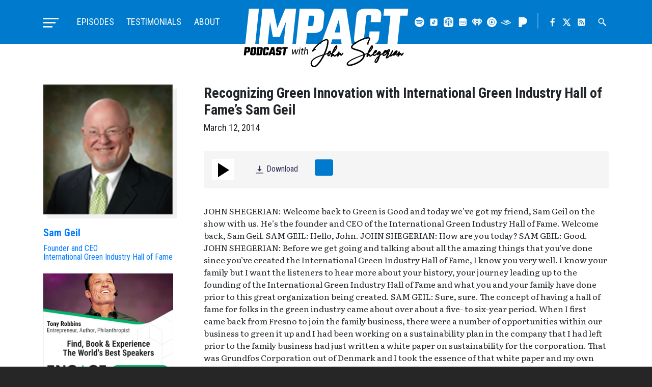

--- FILE ---
content_type: text/html; charset=UTF-8
request_url: https://impactpodcast.com/episode/2014/03/international-green-industry-hall-of-fame-sam-geil/
body_size: 46165
content:
<!doctype html>
<html lang="en-US" class="impact-podcast">
<head>
    <meta charset="UTF-8">
    <meta name="viewport" content="width=device-width, initial-scale=1, shrink-to-fit=no">

    <title>Recognizing Green Innovation with International Green Industry Hall of Fame&#8217;s Sam Geil  &#8211; Impact Podcast with John Shegerian</title>
<meta name='robots' content='max-image-preview:large' />
<link rel='dns-prefetch' href='//ajax.googleapis.com' />
<link rel='dns-prefetch' href='//www.google.com' />
<link rel='dns-prefetch' href='//cdn.jsdelivr.net' />
<link rel='dns-prefetch' href='//cdnjs.cloudflare.com' />
<link rel='dns-prefetch' href='//stackpath.bootstrapcdn.com' />
<link rel='dns-prefetch' href='//maxcdn.bootstrapcdn.com' />
<link rel="alternate" type="application/rss+xml" title="Impact Podcast with John Shegerian &raquo; Feed" href="https://impactpodcast.com/feed/" />
<link rel="alternate" type="application/rss+xml" title="Impact Podcast with John Shegerian &raquo; Comments Feed" href="https://impactpodcast.com/comments/feed/" />
<link rel="alternate" title="oEmbed (JSON)" type="application/json+oembed" href="https://impactpodcast.com/wp-json/oembed/1.0/embed?url=https%3A%2F%2Fimpactpodcast.com%2Fepisode%2F2014%2F03%2Finternational-green-industry-hall-of-fame-sam-geil%2F" />
<link rel="alternate" title="oEmbed (XML)" type="text/xml+oembed" href="https://impactpodcast.com/wp-json/oembed/1.0/embed?url=https%3A%2F%2Fimpactpodcast.com%2Fepisode%2F2014%2F03%2Finternational-green-industry-hall-of-fame-sam-geil%2F&#038;format=xml" />
<style id='wp-img-auto-sizes-contain-inline-css' type='text/css'>
img:is([sizes=auto i],[sizes^="auto," i]){contain-intrinsic-size:3000px 1500px}
/*# sourceURL=wp-img-auto-sizes-contain-inline-css */
</style>
<style id='wp-block-library-inline-css' type='text/css'>
:root{--wp-block-synced-color:#7a00df;--wp-block-synced-color--rgb:122,0,223;--wp-bound-block-color:var(--wp-block-synced-color);--wp-editor-canvas-background:#ddd;--wp-admin-theme-color:#007cba;--wp-admin-theme-color--rgb:0,124,186;--wp-admin-theme-color-darker-10:#006ba1;--wp-admin-theme-color-darker-10--rgb:0,107,160.5;--wp-admin-theme-color-darker-20:#005a87;--wp-admin-theme-color-darker-20--rgb:0,90,135;--wp-admin-border-width-focus:2px}@media (min-resolution:192dpi){:root{--wp-admin-border-width-focus:1.5px}}.wp-element-button{cursor:pointer}:root .has-very-light-gray-background-color{background-color:#eee}:root .has-very-dark-gray-background-color{background-color:#313131}:root .has-very-light-gray-color{color:#eee}:root .has-very-dark-gray-color{color:#313131}:root .has-vivid-green-cyan-to-vivid-cyan-blue-gradient-background{background:linear-gradient(135deg,#00d084,#0693e3)}:root .has-purple-crush-gradient-background{background:linear-gradient(135deg,#34e2e4,#4721fb 50%,#ab1dfe)}:root .has-hazy-dawn-gradient-background{background:linear-gradient(135deg,#faaca8,#dad0ec)}:root .has-subdued-olive-gradient-background{background:linear-gradient(135deg,#fafae1,#67a671)}:root .has-atomic-cream-gradient-background{background:linear-gradient(135deg,#fdd79a,#004a59)}:root .has-nightshade-gradient-background{background:linear-gradient(135deg,#330968,#31cdcf)}:root .has-midnight-gradient-background{background:linear-gradient(135deg,#020381,#2874fc)}:root{--wp--preset--font-size--normal:16px;--wp--preset--font-size--huge:42px}.has-regular-font-size{font-size:1em}.has-larger-font-size{font-size:2.625em}.has-normal-font-size{font-size:var(--wp--preset--font-size--normal)}.has-huge-font-size{font-size:var(--wp--preset--font-size--huge)}.has-text-align-center{text-align:center}.has-text-align-left{text-align:left}.has-text-align-right{text-align:right}.has-fit-text{white-space:nowrap!important}#end-resizable-editor-section{display:none}.aligncenter{clear:both}.items-justified-left{justify-content:flex-start}.items-justified-center{justify-content:center}.items-justified-right{justify-content:flex-end}.items-justified-space-between{justify-content:space-between}.screen-reader-text{border:0;clip-path:inset(50%);height:1px;margin:-1px;overflow:hidden;padding:0;position:absolute;width:1px;word-wrap:normal!important}.screen-reader-text:focus{background-color:#ddd;clip-path:none;color:#444;display:block;font-size:1em;height:auto;left:5px;line-height:normal;padding:15px 23px 14px;text-decoration:none;top:5px;width:auto;z-index:100000}html :where(.has-border-color){border-style:solid}html :where([style*=border-top-color]){border-top-style:solid}html :where([style*=border-right-color]){border-right-style:solid}html :where([style*=border-bottom-color]){border-bottom-style:solid}html :where([style*=border-left-color]){border-left-style:solid}html :where([style*=border-width]){border-style:solid}html :where([style*=border-top-width]){border-top-style:solid}html :where([style*=border-right-width]){border-right-style:solid}html :where([style*=border-bottom-width]){border-bottom-style:solid}html :where([style*=border-left-width]){border-left-style:solid}html :where(img[class*=wp-image-]){height:auto;max-width:100%}:where(figure){margin:0 0 1em}html :where(.is-position-sticky){--wp-admin--admin-bar--position-offset:var(--wp-admin--admin-bar--height,0px)}@media screen and (max-width:600px){html :where(.is-position-sticky){--wp-admin--admin-bar--position-offset:0px}}

/*# sourceURL=wp-block-library-inline-css */
</style><style id='global-styles-inline-css' type='text/css'>
:root{--wp--preset--aspect-ratio--square: 1;--wp--preset--aspect-ratio--4-3: 4/3;--wp--preset--aspect-ratio--3-4: 3/4;--wp--preset--aspect-ratio--3-2: 3/2;--wp--preset--aspect-ratio--2-3: 2/3;--wp--preset--aspect-ratio--16-9: 16/9;--wp--preset--aspect-ratio--9-16: 9/16;--wp--preset--color--black: #000000;--wp--preset--color--cyan-bluish-gray: #abb8c3;--wp--preset--color--white: #ffffff;--wp--preset--color--pale-pink: #f78da7;--wp--preset--color--vivid-red: #cf2e2e;--wp--preset--color--luminous-vivid-orange: #ff6900;--wp--preset--color--luminous-vivid-amber: #fcb900;--wp--preset--color--light-green-cyan: #7bdcb5;--wp--preset--color--vivid-green-cyan: #00d084;--wp--preset--color--pale-cyan-blue: #8ed1fc;--wp--preset--color--vivid-cyan-blue: #0693e3;--wp--preset--color--vivid-purple: #9b51e0;--wp--preset--gradient--vivid-cyan-blue-to-vivid-purple: linear-gradient(135deg,rgb(6,147,227) 0%,rgb(155,81,224) 100%);--wp--preset--gradient--light-green-cyan-to-vivid-green-cyan: linear-gradient(135deg,rgb(122,220,180) 0%,rgb(0,208,130) 100%);--wp--preset--gradient--luminous-vivid-amber-to-luminous-vivid-orange: linear-gradient(135deg,rgb(252,185,0) 0%,rgb(255,105,0) 100%);--wp--preset--gradient--luminous-vivid-orange-to-vivid-red: linear-gradient(135deg,rgb(255,105,0) 0%,rgb(207,46,46) 100%);--wp--preset--gradient--very-light-gray-to-cyan-bluish-gray: linear-gradient(135deg,rgb(238,238,238) 0%,rgb(169,184,195) 100%);--wp--preset--gradient--cool-to-warm-spectrum: linear-gradient(135deg,rgb(74,234,220) 0%,rgb(151,120,209) 20%,rgb(207,42,186) 40%,rgb(238,44,130) 60%,rgb(251,105,98) 80%,rgb(254,248,76) 100%);--wp--preset--gradient--blush-light-purple: linear-gradient(135deg,rgb(255,206,236) 0%,rgb(152,150,240) 100%);--wp--preset--gradient--blush-bordeaux: linear-gradient(135deg,rgb(254,205,165) 0%,rgb(254,45,45) 50%,rgb(107,0,62) 100%);--wp--preset--gradient--luminous-dusk: linear-gradient(135deg,rgb(255,203,112) 0%,rgb(199,81,192) 50%,rgb(65,88,208) 100%);--wp--preset--gradient--pale-ocean: linear-gradient(135deg,rgb(255,245,203) 0%,rgb(182,227,212) 50%,rgb(51,167,181) 100%);--wp--preset--gradient--electric-grass: linear-gradient(135deg,rgb(202,248,128) 0%,rgb(113,206,126) 100%);--wp--preset--gradient--midnight: linear-gradient(135deg,rgb(2,3,129) 0%,rgb(40,116,252) 100%);--wp--preset--font-size--small: 13px;--wp--preset--font-size--medium: 20px;--wp--preset--font-size--large: 36px;--wp--preset--font-size--x-large: 42px;--wp--preset--spacing--20: 0.44rem;--wp--preset--spacing--30: 0.67rem;--wp--preset--spacing--40: 1rem;--wp--preset--spacing--50: 1.5rem;--wp--preset--spacing--60: 2.25rem;--wp--preset--spacing--70: 3.38rem;--wp--preset--spacing--80: 5.06rem;--wp--preset--shadow--natural: 6px 6px 9px rgba(0, 0, 0, 0.2);--wp--preset--shadow--deep: 12px 12px 50px rgba(0, 0, 0, 0.4);--wp--preset--shadow--sharp: 6px 6px 0px rgba(0, 0, 0, 0.2);--wp--preset--shadow--outlined: 6px 6px 0px -3px rgb(255, 255, 255), 6px 6px rgb(0, 0, 0);--wp--preset--shadow--crisp: 6px 6px 0px rgb(0, 0, 0);}:where(.is-layout-flex){gap: 0.5em;}:where(.is-layout-grid){gap: 0.5em;}body .is-layout-flex{display: flex;}.is-layout-flex{flex-wrap: wrap;align-items: center;}.is-layout-flex > :is(*, div){margin: 0;}body .is-layout-grid{display: grid;}.is-layout-grid > :is(*, div){margin: 0;}:where(.wp-block-columns.is-layout-flex){gap: 2em;}:where(.wp-block-columns.is-layout-grid){gap: 2em;}:where(.wp-block-post-template.is-layout-flex){gap: 1.25em;}:where(.wp-block-post-template.is-layout-grid){gap: 1.25em;}.has-black-color{color: var(--wp--preset--color--black) !important;}.has-cyan-bluish-gray-color{color: var(--wp--preset--color--cyan-bluish-gray) !important;}.has-white-color{color: var(--wp--preset--color--white) !important;}.has-pale-pink-color{color: var(--wp--preset--color--pale-pink) !important;}.has-vivid-red-color{color: var(--wp--preset--color--vivid-red) !important;}.has-luminous-vivid-orange-color{color: var(--wp--preset--color--luminous-vivid-orange) !important;}.has-luminous-vivid-amber-color{color: var(--wp--preset--color--luminous-vivid-amber) !important;}.has-light-green-cyan-color{color: var(--wp--preset--color--light-green-cyan) !important;}.has-vivid-green-cyan-color{color: var(--wp--preset--color--vivid-green-cyan) !important;}.has-pale-cyan-blue-color{color: var(--wp--preset--color--pale-cyan-blue) !important;}.has-vivid-cyan-blue-color{color: var(--wp--preset--color--vivid-cyan-blue) !important;}.has-vivid-purple-color{color: var(--wp--preset--color--vivid-purple) !important;}.has-black-background-color{background-color: var(--wp--preset--color--black) !important;}.has-cyan-bluish-gray-background-color{background-color: var(--wp--preset--color--cyan-bluish-gray) !important;}.has-white-background-color{background-color: var(--wp--preset--color--white) !important;}.has-pale-pink-background-color{background-color: var(--wp--preset--color--pale-pink) !important;}.has-vivid-red-background-color{background-color: var(--wp--preset--color--vivid-red) !important;}.has-luminous-vivid-orange-background-color{background-color: var(--wp--preset--color--luminous-vivid-orange) !important;}.has-luminous-vivid-amber-background-color{background-color: var(--wp--preset--color--luminous-vivid-amber) !important;}.has-light-green-cyan-background-color{background-color: var(--wp--preset--color--light-green-cyan) !important;}.has-vivid-green-cyan-background-color{background-color: var(--wp--preset--color--vivid-green-cyan) !important;}.has-pale-cyan-blue-background-color{background-color: var(--wp--preset--color--pale-cyan-blue) !important;}.has-vivid-cyan-blue-background-color{background-color: var(--wp--preset--color--vivid-cyan-blue) !important;}.has-vivid-purple-background-color{background-color: var(--wp--preset--color--vivid-purple) !important;}.has-black-border-color{border-color: var(--wp--preset--color--black) !important;}.has-cyan-bluish-gray-border-color{border-color: var(--wp--preset--color--cyan-bluish-gray) !important;}.has-white-border-color{border-color: var(--wp--preset--color--white) !important;}.has-pale-pink-border-color{border-color: var(--wp--preset--color--pale-pink) !important;}.has-vivid-red-border-color{border-color: var(--wp--preset--color--vivid-red) !important;}.has-luminous-vivid-orange-border-color{border-color: var(--wp--preset--color--luminous-vivid-orange) !important;}.has-luminous-vivid-amber-border-color{border-color: var(--wp--preset--color--luminous-vivid-amber) !important;}.has-light-green-cyan-border-color{border-color: var(--wp--preset--color--light-green-cyan) !important;}.has-vivid-green-cyan-border-color{border-color: var(--wp--preset--color--vivid-green-cyan) !important;}.has-pale-cyan-blue-border-color{border-color: var(--wp--preset--color--pale-cyan-blue) !important;}.has-vivid-cyan-blue-border-color{border-color: var(--wp--preset--color--vivid-cyan-blue) !important;}.has-vivid-purple-border-color{border-color: var(--wp--preset--color--vivid-purple) !important;}.has-vivid-cyan-blue-to-vivid-purple-gradient-background{background: var(--wp--preset--gradient--vivid-cyan-blue-to-vivid-purple) !important;}.has-light-green-cyan-to-vivid-green-cyan-gradient-background{background: var(--wp--preset--gradient--light-green-cyan-to-vivid-green-cyan) !important;}.has-luminous-vivid-amber-to-luminous-vivid-orange-gradient-background{background: var(--wp--preset--gradient--luminous-vivid-amber-to-luminous-vivid-orange) !important;}.has-luminous-vivid-orange-to-vivid-red-gradient-background{background: var(--wp--preset--gradient--luminous-vivid-orange-to-vivid-red) !important;}.has-very-light-gray-to-cyan-bluish-gray-gradient-background{background: var(--wp--preset--gradient--very-light-gray-to-cyan-bluish-gray) !important;}.has-cool-to-warm-spectrum-gradient-background{background: var(--wp--preset--gradient--cool-to-warm-spectrum) !important;}.has-blush-light-purple-gradient-background{background: var(--wp--preset--gradient--blush-light-purple) !important;}.has-blush-bordeaux-gradient-background{background: var(--wp--preset--gradient--blush-bordeaux) !important;}.has-luminous-dusk-gradient-background{background: var(--wp--preset--gradient--luminous-dusk) !important;}.has-pale-ocean-gradient-background{background: var(--wp--preset--gradient--pale-ocean) !important;}.has-electric-grass-gradient-background{background: var(--wp--preset--gradient--electric-grass) !important;}.has-midnight-gradient-background{background: var(--wp--preset--gradient--midnight) !important;}.has-small-font-size{font-size: var(--wp--preset--font-size--small) !important;}.has-medium-font-size{font-size: var(--wp--preset--font-size--medium) !important;}.has-large-font-size{font-size: var(--wp--preset--font-size--large) !important;}.has-x-large-font-size{font-size: var(--wp--preset--font-size--x-large) !important;}
/*# sourceURL=global-styles-inline-css */
</style>

<style id='classic-theme-styles-inline-css' type='text/css'>
/*! This file is auto-generated */
.wp-block-button__link{color:#fff;background-color:#32373c;border-radius:9999px;box-shadow:none;text-decoration:none;padding:calc(.667em + 2px) calc(1.333em + 2px);font-size:1.125em}.wp-block-file__button{background:#32373c;color:#fff;text-decoration:none}
/*# sourceURL=/wp-includes/css/classic-themes.min.css */
</style>
<link rel='stylesheet' id='media-element-css' href='https://impactpodcast.com/wp-content/themes/impact/assets/css/mediaelementplayer.min.css?ver=6.9' type='text/css' media='all' />
<link rel='stylesheet' id='fontawesome-css' href='//maxcdn.bootstrapcdn.com/font-awesome/4.7.0/css/font-awesome.min.css?ver=6.9' type='text/css' media='all' />
<link rel='stylesheet' id='slick-css' href='//cdn.jsdelivr.net/jquery.slick/1.6.0/slick.css?ver=6.9' type='text/css' media='all' />
<link rel='stylesheet' id='fancybox-css' href='//cdn.jsdelivr.net/gh/fancyapps/fancybox@3.5.7/dist/jquery.fancybox.min.css?ver=6.9' type='text/css' media='all' />
<link rel='stylesheet' id='bootstrap-css' href='//stackpath.bootstrapcdn.com/bootstrap/4.4.1/css/bootstrap.min.css?ver=6.9' type='text/css' media='all' />
<link rel='stylesheet' id='impact-css-css' href='https://impactpodcast.com/wp-content/themes/impact/assets/css/styles.css?ver=01082025' type='text/css' media='all' />
<script type="text/javascript" src="https://impactpodcast.com/wp-includes/js/jquery/jquery.min.js?ver=3.7.1" id="jquery-core-js"></script>
<script type="text/javascript" src="https://impactpodcast.com/wp-includes/js/jquery/jquery-migrate.min.js?ver=3.4.1" id="jquery-migrate-js"></script>
<script type="text/javascript" src="https://impactpodcast.com/wp-content/themes/impact/assets/js/mediaelement-and-player.min.js?ver=6.9" id="media-element-js"></script>
<script type="text/javascript" src="//cdn.jsdelivr.net/npm/slick-carousel@1.8.1/slick/slick.min.js?ver=6.9" id="slick-js"></script>
<script type="text/javascript" src="//cdn.jsdelivr.net/gh/fancyapps/fancybox@3.5.7/dist/jquery.fancybox.min.js?ver=6.9" id="fancybox-js"></script>
<script type="text/javascript" src="https://cdnjs.cloudflare.com/ajax/libs/popper.js/1.12.9/umd/popper.min.js?ver=6.9" id="popper-js"></script>
<script type="text/javascript" src="//stackpath.bootstrapcdn.com/bootstrap/4.4.1/js/bootstrap.min.js?ver=6.9" id="bootstrap-js"></script>
<script type="text/javascript" src="https://impactpodcast.com/wp-content/themes/impact/assets/js/custom.js?v=09142020&amp;ver=6.9" id="custom-js-js"></script>
<script type="text/javascript" src="https://impactpodcast.com/wp-content/themes/impact/assets/js/other-properties.js?v=01192024&amp;ver=6.9" id="other-properties-js"></script>
<link rel="https://api.w.org/" href="https://impactpodcast.com/wp-json/" /><link rel="EditURI" type="application/rsd+xml" title="RSD" href="https://impactpodcast.com/xmlrpc.php?rsd" />
<meta name="generator" content="WordPress 6.9" />
<link rel="canonical" href="https://impactpodcast.com/episode/2014/03/international-green-industry-hall-of-fame-sam-geil/" />
<link rel='shortlink' href='https://impactpodcast.com/?p=2395' />

    <!-- Global site tag (gtag.js) - Google Analytics -->
    <script async src="https://www.googletagmanager.com/gtag/js?id=UA-26793202-6"></script>
    <script>
      window.dataLayer = window.dataLayer || [];
      function gtag(){dataLayer.push(arguments);}
      gtag('js', new Date());

      gtag('config', 'UA-26793202-6');
    </script>

    <link rel="apple-touch-icon" sizes="180x180" href="/apple-touch-icon.png">
    <link rel="icon" type="image/png" sizes="32x32" href="/favicon-32x32.png">
    <link rel="icon" type="image/png" sizes="16x16" href="/favicon-16x16.png">
    <link rel="manifest" href="/site.webmanifest">
    <link rel="mask-icon" href="/safari-pinned-tab.svg" color="#007acc">
    <meta name="msapplication-TileColor" content="#007acc">
    <meta name="theme-color" content="#007acc">
	
	<!-- Global site tag (gtag.js) - Google Ads: 449327649 -->
	<script async src="https://www.googletagmanager.com/gtag/js?id=AW-449327649"></script>
	<script>
	  window.dataLayer = window.dataLayer || [];
	  function gtag(){dataLayer.push(arguments);}
	  gtag('js', new Date());

	  gtag('config', 'AW-449327649');
	</script>
	
	<script type="text/javascript" src="https://platform-api.sharethis.com/js/sharethis.js#property=637baab7ed9b4700195a733d&product=sop" async="async"></script>
</head>

<body class="wp-singular episode-template-default single single-episode postid-2395 wp-theme-impact international-green-industry-hall-of-fame-sam-geil">

<div class="page-wrapper">
    <header class="master-header">
        <div class="master-header-wrapper">
            <div class="container">
                <div class="row no-gutters">
                    <h1 class="site-title">
                        <a href="https://impactpodcast.com/" rel="home" class="header-logo">
                            <svg version="1.1" xmlns="http://www.w3.org/2000/svg" x="0" y="0" viewBox="0 0 118 42" width="354" height="126"><title>Impact Podcast with John Shegerian</title><g id="impact"><path fill="#ffffff" d="M17.08 25.91h-6.39L13.45 0h7.82l2.78 13.84L29.78 0h7.82l-2.76 25.91H28.5l1.76-16.47-4.44 10.86h-4.91L18.82 9.52l-1.74 16.39zM40.15 0H52.3c4.01 0 5.84 1.67 5.48 5l-.79 7.43c-.36 3.34-2.54 5-6.55 5h-4.99l-.9 8.48h-7.16L40.15 0zm9.78 11.5l.59-5.57c.06-.59-.25-.89-.93-.89h-2.82l-.78 7.35h2.82c.68 0 1.06-.3 1.12-.89zM70.25 25.91l-.41-3.87h-6.3l-1.27 3.87h-7.04L64.75 0h8.72l3.99 25.91h-7.21zm-5.07-8.88h4.09l-1.01-9.32-3.08 9.32zM98.15 9.69h-7.16l.44-4.16c.06-.59-.25-.89-.93-.89h-1.43c-.68 0-1.05.3-1.12.89l-1.58 14.85c-.06.59.25.89.93.89h1.43c.68 0 1.05-.3 1.12-.89l.43-4h7.16l-.48 4.52c-.36 3.34-2.54 5-6.55 5h-5.77c-4.01 0-5.84-1.67-5.48-5L80.85 5c.36-3.34 2.54-5 6.55-5h5.77c4.01 0 5.84 1.67 5.48 5l-.5 4.69zM118 0l-.54 5.04h-5.08l-2.22 20.87H103l2.22-20.87h-5.03l.54-5.04H118zM9.03 17.84L10.93 0H3.77L2.03 16.26l-.26 2.51-.76 7.14h7.16l.59-5.56z"/></g><g id="subtext"><path class="sub-text" d="M71.17 31.52c-.06 0-.17.02-.25.13l-.26.31c-.07.1-.15.19-.22.27-.16.2-.3.36-.42.47-.04-.18-.07-.31-.1-.41-.05-.1-.09-.18-.15-.26-.05-.06-.1-.11-.15-.15-.07-.05-.14-.1-.23-.12-.04-.01-.08-.02-.11-.03h-.13a.75.75 0 00-.24.04c-.08.04-.17.09-.27.16-.03.02-.06.05-.1.08.1-.3.17-.52.22-.65 0-.01.02-.11.02-.12a.432.432 0 00-.16-.44c-.08-.08-.17-.12-.34-.12h-.02c-.13.02-.24.08-.31.16-.05.04-.1.11-.16.19l-.12.18c-.04.05-.07.1-.13.17l-.1.18c-.07.1-.06.2-.03.3l-.05.05c-.1.08-.22.18-.33.28-.23.19-.45.37-.66.52-.26.2-.49.36-.67.49-.14.09-.26.16-.34.21-.11.06-.18.09-.23.11-.02-.04-.06-.1-.1-.21l-.07-.19a1.116 1.116 0 00-.25-.45.854.854 0 00-.14-.11.636.636 0 00-.18-.06c-.02 0-.13-.02-.14-.02-.07 0-.14.01-.22.04-.06.02-.11.05-.18.09.03-.07.05-.15.08-.22.05-.14.11-.3.18-.46.01-.01.02-.01.03-.02l.3-.26c.18-.16.38-.35.58-.57.36-.37.71-.78 1.04-1.22.36-.51.64-.98.82-1.42.12-.31.2-.6.23-.86.02-.18.02-.35 0-.51-.03-.19-.1-.37-.21-.55-.04-.05-.08-.1-.18-.15a.596.596 0 00-.29-.06h-.05l-.2.04c-.07.04-.15.09-.19.13-.1.06-.2.15-.28.25-.12.13-.24.29-.36.48-.17.26-.36.57-.57.94-.3.57-.61 1.21-.94 1.93-.27.6-.51 1.18-.72 1.74-.01 0-.02.01-.03.01-.11.02-.23.03-.35.03h-.16c-.06-.01-.13-.03-.19-.04 0-.07-.01-.14-.01-.21a.635.635 0 00-.05-.2c0-.01-.01-.03-.01-.04a.477.477 0 00.27-.43v-.14c0-.02-.03-.16-.04-.18a.94.94 0 00-.12-.22c-.07-.1-.17-.18-.37-.24-.02-.01-.15-.01-.17-.01-.05 0-.11.01-.19.02-.08.02-.16.05-.24.09-.13.06-.25.13-.38.24-.09.08-.18.17-.27.27-.25.28-.44.61-.6.96-.06.03-.12.05-.18.08-.21.09-.48.18-.79.29l-.75.24c.46-1.02.88-2.06 1.23-3.09.4-1.18.7-2.32.9-3.38.11-.63.18-1.22.21-1.75.01-.27.02-.42.02-.45v-.23c0-.11-.01-.2-.02-.26-.02-.19-.07-.37-.13-.54-.09-.22-.23-.39-.4-.51-.17-.14-.36-.23-.59-.28-.1-.02-.21-.03-.33-.03-.07 0-.15 0-.23.01-.28.02-.61.09-.96.22-.26.09-.55.21-.84.36-.25.13-.51.27-.8.43-.95.57-1.9 1.27-2.84 2.06-.91.76-1.76 1.56-2.54 2.39-.95 1.04-1.68 1.99-2.16 2.81-.01.02-.02.04-.02.07-.1.2-.06.41.13.56.09.07.2.11.34.11h.01c.13-.01.25-.07.33-.17.1-.12.21-.23.33-.33.12-.1.24-.2.36-.28.12-.08.25-.15.4-.22.15-.07.29-.13.42-.16.01 0 .02-.01.03-.01.03-.01.05-.01.07-.03.09-.06.16-.15.21-.25.05-.12.04-.25-.03-.36a.442.442 0 00-.28-.22.675.675 0 00-.14-.02c-.07 0-.14.02-.21.05h-.01c.09-.12.19-.24.28-.36.16-.19.34-.4.54-.63l.58-.63c.17-.19.37-.39.6-.6.39-.38.81-.75 1.25-1.13.44-.36.89-.71 1.35-1.04.49-.35.97-.65 1.42-.91.56-.3 1.07-.53 1.51-.67.27-.09.52-.14.72-.14h.11c.17 0 .3.04.39.11.04.04.08.09.1.17.03.08.06.18.07.35v.3c0 .03-.01.16-.03.4-.04.54-.11 1.09-.21 1.64-.19 1.01-.49 2.09-.88 3.23-.35 1.01-.78 2.07-1.26 3.13-.12.23-.23.45-.33.68-1.23.38-2.17.68-2.88.94-1.29.46-2.38.95-3.22 1.45-.56.32-1.05.67-1.47 1.03-.51.45-.9.94-1.17 1.44-.16.29-.27.59-.35.93 0 .03-.02.09-.05.23 0 .03-.01.1-.03.21-.01.08-.02.16-.02.26v.25c.03.34.11.66.22.95.14.34.33.63.58.86.13.13.28.24.43.32.14.1.31.18.5.23.12.04.28.08.57.13.03.01.07.01.13.01h.04l.15.02h.15c.19-.02.38-.06.48-.12.05 0 .07 0 .33-.12.06-.03.12-.07.21-.1.25-.14.51-.33.77-.54.22-.18.45-.38.68-.61.21-.21.41-.43.6-.65.34-.38.71-.84 1.11-1.37.65-.89 1.29-1.87 1.89-2.92.46-.78.89-1.58 1.27-2.38.64-.2 1.1-.35 1.37-.44.18-.06.34-.12.49-.18-.02.06-.03.12-.02.14-.02.14-.03.28-.02.43.02.15.05.29.1.43.09.19.21.34.35.42.03.02.06.05.17.09.05.02.1.03.17.05.05.01.1.01.15.01.05 0 .1 0 .14-.01.16-.03.32-.09.47-.19.11-.07.21-.17.29-.28.15-.17.28-.38.38-.61.06-.12.11-.23.15-.36.01-.05.02-.11.04-.18.05.01.1.02.15.02.1.01.19.02.28.02.03 0 .06-.01.08-.01-.07.2-.14.39-.19.56-.06.2-.11.38-.15.53-.03.12-.05.22-.06.3-.01.07-.02.14-.02.2v.13c.01.06.02.12.04.19a.504.504 0 00.45.31h.06c.13-.02.25-.08.33-.18.02-.03.04-.06.05-.1.01-.05.03-.1.06-.16a.38.38 0 01.09-.13c.08-.09.17-.2.27-.31.1-.1.2-.19.33-.29l.04-.04.05.13a1.703 1.703 0 00.29.49c.12.13.25.21.39.25.07.02.14.04.25.04h.04l.19-.04c.13-.04.3-.12.5-.24l.38-.25c.23-.17.46-.36.69-.57.11-.09.19-.17.28-.26l-.12.39-.09.26c-.01.02-.02.09-.02.11-.05.17-.01.33.1.44.09.1.2.16.34.17h.03c.12 0 .23-.04.32-.11.02-.02.04-.05.06-.08.05-.06.12-.17.23-.32.07-.12.14-.22.2-.29.15-.21.31-.4.45-.56l.24-.24c.05-.05.1-.09.15-.12.02.06.03.13.06.21.05.19.09.33.14.46.04.06.08.12.11.14.08.09.17.15.22.16.06.04.14.06.22.06.06 0 .12-.01.17-.02a.67.67 0 00.18-.07c.07-.04.15-.09.25-.17l.16-.16c.13-.16.29-.38.47-.64.12-.18.25-.39.38-.63.1-.14.08-.3-.05-.43-.05-.11-.13-.14-.21-.14zm-6.33-1.27c.27-.6.55-1.15.81-1.63.19-.35.37-.65.52-.88.03-.04.06-.09.09-.13-.01.16-.05.34-.12.54-.14.37-.37.8-.69 1.27-.18.28-.38.56-.61.83zm-3.97 2.82c0-.08.01-.15.03-.23.01-.06.03-.15.06-.26.02-.08.04-.16.07-.24.09-.24.2-.46.34-.66.02.06.04.12.07.18.05.11.11.21.19.3 0 .02-.01.04-.01.06-.02.1-.04.18-.06.24-.03.07-.06.15-.11.24-.1.18-.19.32-.26.41-.06.05-.13.1-.24.22-.01-.01-.04-.08-.05-.09a.508.508 0 01-.03-.17zm-10.43 8.18l-.11-.22c-.14-.02-.25-.04-.32-.06-.12-.05-.24-.09-.32-.13-.1-.06-.19-.13-.27-.2-.32-.29-.52-.71-.57-1.22v-.35c.02-.13.03-.21.03-.21.02-.12.03-.2.03-.2.06-.23.14-.47.25-.69.21-.42.54-.84.96-1.23.35-.32.8-.64 1.33-.97.81-.48 1.85-.96 3.08-1.43.59-.21 1.32-.46 2.2-.75-.26.51-.53.99-.79 1.45a33.34 33.34 0 01-1.83 2.85c-.37.51-.72.95-1.04 1.32-.17.2-.36.4-.57.61-.21.22-.4.41-.59.55-.21.18-.42.33-.63.45-.05.03-.1.06-.06.07a.47.47 0 00-.16.04l.07.2-.16-.15c-.09.03-.19.05-.36.06h-.16l-.01.21zM114.62 31.61a.352.352 0 00-.23-.09c-.06 0-.17.02-.25.13l-.26.31c-.07.1-.15.19-.22.27-.16.2-.3.36-.42.47-.04-.18-.07-.31-.1-.41-.05-.1-.09-.18-.15-.26-.05-.06-.1-.11-.15-.15-.07-.05-.14-.1-.23-.12-.04-.01-.08-.02-.11-.03h-.13a.75.75 0 00-.24.04c-.08.04-.17.09-.27.16-.03.02-.06.05-.1.08.1-.3.17-.52.22-.65 0-.01.02-.11.02-.12a.432.432 0 00-.16-.44c-.08-.08-.17-.12-.34-.12h-.02c-.13.02-.24.08-.31.16-.05.04-.1.11-.16.19l-.12.18c-.04.05-.07.1-.13.17l-.1.18c-.02.03-.01.05-.02.08 0 .01-.01.01-.01.01-.23.3-.43.55-.6.72-.12.12-.23.21-.34.29-.05.04-.11.08-.09.09-.03.01-.06.02-.11.03 0-.04-.01-.08-.01-.13 0-.06 0-.13.01-.2.01-.06.02-.12.04-.2.11-.01.21-.08.29-.19.03-.06.07-.12.09-.18.03-.06.07-.12.1-.2.05-.12.1-.23.14-.34.05-.13.09-.26.13-.37.02-.08.04-.16.05-.23.01-.11.01-.2 0-.24 0-.08-.01-.16-.05-.25a.573.573 0 00-.25-.26l-.14-.04a.675.675 0 00-.14-.02h-.16c-.15.02-.31.08-.5.17-.21.11-.43.28-.66.48-.38.34-.72.73-1.01 1.17-.09.14-.16.27-.23.39l-.53.46c-.21.17-.4.32-.57.45-.1.07-.18.13-.26.18.03-.1.08-.22.14-.35.08-.19.18-.4.3-.63.05-.09.11-.2.2-.38.01-.01.15-.27.15-.27a.46.46 0 00.01-.44c.15-.03.27-.13.34-.29.04-.1.11-.22.18-.32.08-.11.11-.24.09-.38a.51.51 0 00-.22-.32.484.484 0 00-.26-.07l-.1.01a.45.45 0 00-.31.2c-.11.17-.21.34-.29.51-.05.13-.05.26 0 .37 0 .01.01.02.01.03a.57.57 0 00-.24.13c-.09.1-.18.21-.27.34-.01.02-.04.06-.05.09l-.11.11c-.11.13-.14.29-.07.42 0 .01.01.02.01.03-.05.12-.09.21-.13.32l-.06.09c-.13.22-.29.45-.48.68-.35.46-.74.86-1.13 1.18-.23.18-.45.32-.63.41.03-.06.07-.13.12-.22.13-.22.27-.46.44-.72l.31-.48c.06-.09.11-.17.14-.23.1-.17.18-.3.22-.39.06-.1.1-.18.12-.25.02-.06.04-.11.06-.16 0-.01.03-.09.03-.09.02-.08.02-.15 0-.24l-.05-.17a.75.75 0 00-.17-.19.37.37 0 00-.21-.08c.03-.02.06-.05.08-.07.19-.15.34-.28.47-.42.14-.15.27-.31.42-.53.1-.21.16-.4.17-.59 0-.13-.02-.26-.08-.4-.03-.05-.06-.1-.13-.18a.896.896 0 00-.19-.15.827.827 0 00-.41-.12c-.1 0-.21.01-.36.04-.1.03-.19.07-.3.13l-.12.08c-.05.04-.09.07-.08.07a2.6 2.6 0 00-.71.73c-.05.08-.09.16-.14.23v-.1a.712.712 0 00-.31-.51.76.76 0 00-.43-.14c-.05 0-.1 0-.17.02-.1.02-.17.05-.17.06a.66.66 0 00-.25.11l-.15.12c-.02.02-.05.05-.1.09-.06.06-.13.13-.21.22-.11.13-.22.27-.33.42-.23.31-.43.63-.58.94-.03.07-.05.13-.08.19-.1.05-.21.1-.34.17-.22.13-.44.26-.64.4-.23.14-.46.29-.69.45.07-.25.11-.43.13-.54.03-.12.06-.25.08-.38l.05-.32v-.15c0-.06.01-.09-.04-.13-.02-.04-.05-.08-.08-.12-.02-.02-.11-.08-.13-.09-.03-.01-.06-.02-.16-.05h-.01a.56.56 0 00-.51-.56h-.12c-.02 0-.08.01-.11.02a.97.97 0 00-.31.11c-.13.07-.26.16-.39.27-.09.08-.19.18-.3.29-.15.17-.29.37-.42.57-.01.01-.02.01-.03.02-.26.24-.52.45-.76.65-.3.23-.57.41-.8.55-.15.08-.28.15-.4.19-.07.02-.12.04-.22.05-.01 0-.02-.01-.03-.01-.02-.01-.05-.03-.07-.04a.935.935 0 01-.06-.19c.01-.05.01-.09.02-.16.02-.11.06-.24.12-.37l.01-.01c.21-.04.43-.12.64-.24.19-.1.37-.24.54-.39.15-.14.3-.29.45-.47.06-.08.12-.17.19-.27l.09-.14c.01-.01.08-.18.08-.18.01-.02.02-.04.02-.06.05-.13.07-.27.05-.41a.693.693 0 00-.31-.51.76.76 0 00-.43-.14c-.05 0-.1 0-.17.02-.1.02-.17.05-.17.06-.07.01-.15.05-.25.11l-.15.12c-.02.02-.05.05-.1.09-.06.06-.13.13-.21.22-.11.13-.22.27-.33.42-.23.31-.43.63-.58.94-.12.24-.21.47-.27.68-.01 0-.01.01-.01.01-.23.19-.45.37-.66.52-.26.2-.49.36-.67.49-.14.09-.26.16-.34.21-.11.06-.18.09-.23.11-.02-.04-.06-.1-.1-.21l-.07-.19c-.03-.11-.07-.2-.11-.27a.935.935 0 00-.14-.19.854.854 0 00-.14-.11.636.636 0 00-.18-.06c-.02 0-.13-.02-.14-.02a.57.57 0 00-.22.04c-.05.02-.11.05-.18.09.03-.07.05-.15.08-.22.05-.14.11-.3.18-.46.01-.01.02-.01.03-.02l.3-.26c.18-.16.38-.35.58-.57.36-.37.71-.78 1.04-1.22.36-.51.64-.98.82-1.42.12-.31.2-.59.24-.86.02-.18.02-.35 0-.51-.03-.19-.1-.37-.21-.55-.04-.05-.08-.1-.18-.16a.624.624 0 00-.29-.06H92l-.21.05c-.07.04-.15.09-.19.13-.1.06-.2.15-.28.26-.12.12-.24.29-.36.48-.17.26-.36.57-.57.94-.3.57-.61 1.21-.94 1.93-.26.57-.48 1.12-.69 1.65a.3.3 0 01-.1.04c-.12.06-.27.12-.44.18-.24.09-.55.2-.94.34l-.52.19c-.03-.11-.07-.22-.12-.32-.08-.19-.18-.36-.29-.52-.12-.16-.25-.3-.39-.43-.23-.23-.53-.45-.88-.67-.51-.31-1.15-.6-1.91-.87-.45-.16-1.1-.35-1.94-.59-.92-.27-1.55-.47-1.87-.58-.35-.12-.64-.24-.86-.35-.13-.07-.25-.14-.33-.2-.09-.08-.16-.16-.21-.23 0-.02-.01-.05-.02-.08v-.12a.92.92 0 01.1-.31c.1-.2.26-.43.49-.68.35-.39.83-.8 1.42-1.23.49-.35 1.04-.7 1.64-1.06.56-.32 1.13-.62 1.72-.91 1.24-.62 2.46-1.12 3.61-1.49.31-.1.62-.18.94-.26.31-.08.62-.15.91-.18.18-.02.33-.03.44-.04.16 0 .29.01.4.04.15.03.19.06.2.08 0 .02.01.05 0 .12-.01.1-.04.22-.11.38-.04.11-.1.25-.19.43-.04.1-.11.24-.2.43-.1.21-.18.37-.21.46-.18.37-.32.7-.4.98-.13.41-.17.8-.14 1.14 0 .03.01.07.03.1.02.07.06.14.11.2.06.07.13.11.21.14.05.01.1.02.15.02.02 0 .09-.01.11-.01a.5.5 0 00.31-.22c.08-.12.1-.25.07-.36-.05-.22-.04-.48.05-.78.06-.24.16-.53.3-.87.02-.05.16-.34.43-.88.08-.19.14-.35.19-.47.09-.22.14-.41.16-.56.03-.13.03-.26 0-.38a.841.841 0 00-.19-.43.942.942 0 00-.35-.27c-.1-.04-.21-.08-.34-.12-.18-.04-.39-.06-.62-.06-.16 0-.32.01-.51.03-.59.06-1.28.2-2.04.43-.59.18-1.24.42-1.93.69-.6.25-1.21.53-1.83.84-.62.29-1.22.62-1.79.96-.62.36-1.2.73-1.72 1.09-.65.47-1.18.93-1.59 1.36-.29.33-.5.64-.64.92-.11.22-.18.44-.2.64-.01.13-.01.25.01.34 0 .07.02.15.05.22.04.14.06.2.07.2.1.19.25.37.46.54.14.1.3.21.49.31.27.14.6.28.99.42.34.12.98.32 1.94.6.82.23 1.44.43 1.87.58.71.25 1.29.51 1.72.77.29.18.53.35.7.52.09.09.19.2.28.31.07.1.13.21.19.33.04.08.07.17.09.26l-.4.15c-1.48.52-2.74 1-3.74 1.41-1.47.58-2.72 1.12-3.69 1.6-.67.34-1.27.67-1.76.99-.32.2-.61.39-.85.58-.32.25-.59.49-.8.71-.29.31-.51.63-.64.97l-.06.22c0 .01-.02.11-.02.12-.01.13 0 .26.04.4.04.13.1.26.18.38.07.1.17.18.28.26.16.11.35.2.58.28.17.05.36.09.57.11.17.02.35.03.54.03.18 0 .38-.01.58-.03l.27-.03.11-.03.14-.02c.08-.02.16-.04.24-.05.09-.01.19-.03.26-.06.33-.08.66-.17 1.01-.27.61-.19 1.25-.43 1.92-.71.63-.27 1.25-.58 1.83-.9.64-.35 1.22-.73 1.73-1.13.57-.45 1.07-.93 1.48-1.44.04-.03.07-.08.1-.11l.32-.44.2-.33c.02-.03.07-.12.14-.26.04-.09.07-.15.08-.18.02-.02.03-.04.04-.07.1-.27.16-.44.17-.48.01-.01.07-.19.07-.2 0-.01.11-.51.11-.51l.02-.16c0-.03 0-.12.01-.26.01-.06.01-.13.01-.2l.64-.24c.38-.13.69-.25.92-.35-.07.18-.12.36-.17.52-.06.2-.11.38-.15.53-.03.12-.05.22-.06.3-.01.07-.02.13-.02.19v.13c.01.06.02.12.04.19.03.08.08.15.15.2.09.07.19.11.3.11h.06c.13-.02.25-.08.33-.18.02-.03.04-.06.05-.1.01-.05.03-.1.06-.16.02-.04.05-.09.09-.13.08-.09.18-.2.27-.31.1-.1.2-.19.33-.29l.04-.04.05.13a1.703 1.703 0 00.29.49c.12.13.25.21.39.25.07.02.14.04.25.04h.04l.19-.04c.13-.04.29-.12.5-.24l.38-.25c.23-.17.47-.36.69-.57.04-.04.07-.07.11-.1.01.03.01.06.03.09.01.03.03.08.06.1.03.06.05.09.09.14.06.07.1.11.11.12.01.01.07.06.08.06.02.02.08.05.1.06.04.04.05.05.1.05.04.02.09.03.15.04a.88.88 0 00.41-.01c.1-.01.21-.05.34-.1.15-.06.31-.15.51-.26.25-.16.52-.37.81-.62.01.04.01.07.03.1.09.2.25.33.55.36.06 0 .12-.01.19-.03l.14-.05c.07-.03.14-.08.22-.14.16-.12.36-.3.6-.55l.04-.04c-.01.04-.03.07-.04.1-.08.29-.19.63-.32 1-.17.14-.34.28-.49.42-.43.39-.79.73-1.1 1.07-.38.44-.69.86-.93 1.26l-.09.17-.09.19-.11.28c-.03.07-.05.12-.06.16-.02.04-.03.09-.05.15l-.05.19-.03.2c-.01.03-.04.12-.04.15v.1c0 .23.07.44.21.61.15.2.36.32.6.34.06.01.11.02.17.02.15 0 .3-.03.45-.1.16-.07.31-.17.45-.31.02-.02.07-.08.14-.16l.09-.09c.01-.02.04-.05.06-.08.08-.1.15-.21.22-.34.13-.22.26-.45.38-.7.19-.39.39-.86.58-1.4.15-.38.31-.86.49-1.43.05-.17.11-.36.18-.57l.14-.11c.41-.32.81-.6 1.2-.84.1-.07.22-.13.33-.19-.01.09-.01.19 0 .39 0 .06.01.11.04.16 0 .05.02.1.04.14.01.03.03.08.06.1.01.02.06.1.07.12.07.08.12.13.2.2.02.02.08.05.1.06.04.04.05.06.1.06.04.02.09.03.15.04a.88.88 0 00.41-.01c.1-.01.21-.05.34-.1.15-.06.31-.15.51-.26.27-.17.55-.39.85-.66.18-.16.38-.35.58-.55.07.03.14.05.23.07l-.39.65c-.06.09-.11.17-.15.24-.2.34-.34.6-.43.76-.07.14-.14.29-.19.45-.03.08-.06.17-.08.26-.04.14-.05.26-.03.37.01.13.06.24.13.32.08.11.2.18.33.21.02.01.19.02.21.02h.03c.02 0 .03 0 .05-.01l.14-.03c.16-.04.32-.11.49-.21.24-.13.5-.32.78-.55.31-.27.63-.63.95-1.02.02.07.04.15.07.2.06.09.14.16.26.21.02.01.09.02.12.02l.08-.19-.06.2c.02.01.04.01.06.01.05 0 .1-.01.16-.02s.11-.03.13-.05c.05-.02.11-.05.14-.08.1-.05.21-.13.35-.24l.3-.24c.13-.11.27-.24.41-.36.01.02 0 .03.01.05.04.08.09.15.14.2.06.07.14.12.28.18.01 0 .14.02.14.02h.02a.85.85 0 00.34-.11c.05-.02.12-.07.22-.15.07-.06.16-.15.26-.26.11-.11.23-.25.36-.41l.03.18c.05.16.12.29.22.38.07.07.17.13.29.16.04.01.08.01.12.01l.13-.01c.06-.01.12-.03.22-.06.03-.02.07-.03.16-.07l.23-.16c.1-.07.2-.18.3-.28l-.15.5-.09.26c-.01.02-.02.09-.02.11-.05.17-.01.33.1.44.09.1.2.16.34.17h.03c.12 0 .23-.04.32-.11.02-.02.04-.05.06-.08.05-.06.12-.17.23-.32.07-.12.14-.22.2-.29.15-.21.31-.4.45-.56l.24-.24c.05-.05.1-.09.15-.12.02.06.03.13.06.21.05.19.09.33.14.46.04.06.08.12.11.14.08.09.17.15.22.16.06.04.14.06.22.06.06 0 .12-.01.17-.02a.67.67 0 00.18-.07c.07-.04.15-.09.25-.17l.16-.16c.13-.16.29-.38.47-.64.12-.18.25-.39.38-.63.06-.22.04-.38-.09-.51zm-5.31-.58c.04-.03.07-.05.1-.08-.01.03-.01.06-.02.09-.03 0-.06-.01-.08-.01zm-.6.59l-.1.13c-.1.15-.21.29-.31.41.13-.19.27-.37.41-.54zm-6.49.08c.03.07.08.11.12.17-.16.14-.33.29-.49.42-.3.23-.57.41-.8.55-.15.08-.28.15-.4.19-.07.02-.12.04-.22.05-.01 0-.02-.01-.03-.01-.02-.01-.05-.03-.07-.04a.992.992 0 01-.03-.15c.01-.05.01-.09.02-.16.02-.11.06-.24.12-.37l.01-.01c.21-.04.43-.12.64-.24.19-.1.37-.24.54-.39.15-.14.3-.29.45-.47.04-.05.08-.11.12-.16-.01.03-.01.06-.02.12-.01.02-.01.04-.01.06-.02.14 0 .29.05.44zm1.68-1.65c.04-.02.08-.05.15-.11.04-.03.08-.05.1-.06.04-.02.07-.02.08-.02l-.02-.02.19-.11-.21.22c0 .03-.02.07-.03.11-.07.12-.17.25-.28.37-.11.11-.24.22-.38.33-.06.05-.12.09-.19.14.05-.11.1-.21.17-.32.13-.19.29-.38.42-.53zm-6.65 1.32s-.41.42-.51.53c.05-.06.1-.13.17-.2s.14-.15.23-.24c.04-.04.07-.07.11-.1-.01 0-.01.01 0 .01zm-6.84-1.12c.28-.61.55-1.16.81-1.63.19-.35.37-.65.52-.88.03-.04.06-.09.08-.13-.01.16-.05.34-.12.54-.14.38-.38.8-.69 1.27-.17.28-.38.56-.6.83zm-4.75 3.9c-.03.06-.08.2-.15.4 0 0-.2.39-.2.4l-.16.28-.09.11-.11.17c-.02.02-.06.06-.12.15-.02.01-.03.02-.04.04-.36.46-.81.9-1.33 1.31-.47.36-1.01.72-1.61 1.05-.54.31-1.13.59-1.74.85-.63.27-1.25.5-1.82.68-.31.1-.62.18-.94.26l-.23.06c-.08.02-.16.03-.24.04l-.09.03-.33.04c-.19.02-.38.03-.56.03-.12 0-.24 0-.36-.01-.13-.01-.27-.03-.42-.07a.672.672 0 01-.31-.12c-.09-.06-.17-.15-.11-.37.03-.12.09-.23.16-.34.08-.13.17-.25.26-.35.18-.2.4-.41.67-.62.23-.18.49-.37.78-.56.48-.31 1.05-.63 1.7-.97.53-.27 1.12-.55 1.78-.84.6-.27 1.21-.53 1.81-.79 1.01-.4 2.24-.87 3.71-1.41l.21-.07-.01.08-.03.13-.04.19c-.01.03-.03.08-.04.14.01.04 0 .07 0 .08zm9.62 3.22l-.16.28-.05.05c-.03.04-.05.07-.04.07l-.1.12c-.04.05-.1.09-.17.13l-.13.02c-.02-.02-.04-.06-.06-.09.01-.02.03-.08.03-.1l.03-.28c.01-.02.02-.05.03-.08-.01.02-.02.05-.04.07.02-.02.03-.06.05-.09v-.01.01c.01-.02.01-.05.01-.06l.07-.18.07-.23.11-.24c.2-.36.48-.74.82-1.14.16-.19.34-.39.54-.59-.24.67-.48 1.24-.7 1.72-.09.22-.19.42-.31.62zM37.56 32.04l1.18-2.78h.64L37.7 32.9h-.5l-.38-2.75-1.33 2.75h-.5l-.4-3.64h.59l.23 2.71 1.31-2.71h.5l.34 2.78zM39.92 32.9h-.62l.64-3.64h.61l-.63 3.64zm.5-4.97c.1 0 .19.03.26.09.07.07.1.15.1.26 0 .11-.04.19-.1.26a.388.388 0 01-.52.02c-.07-.06-.1-.15-.1-.26 0-.11.04-.19.1-.26.07-.07.16-.11.26-.11zM42.49 28.38l-.16.88H43l-.09.48h-.67l-.39 2.27a.43.43 0 000 .16c.02.18.11.26.29.26.07 0 .17-.01.3-.03l-.05.51c-.15.04-.3.06-.45.06-.25 0-.43-.09-.55-.27-.12-.17-.17-.41-.14-.7l.38-2.26h-.65l.09-.48h.65l.16-.88h.61zM44.15 29.7c.32-.35.7-.52 1.12-.51.35 0 .6.12.77.35.17.23.23.55.19.97l-.4 2.39h-.63l.41-2.4c.01-.11.01-.21 0-.31-.04-.31-.23-.47-.56-.48-.38-.01-.7.19-.98.59l-.46 2.6H43l.91-5.17h.62l-.38 1.97z"/><path class="sub-text" d="M.72 27.6h2.71c.9 0 1.3.37 1.2 1.12l-.21 1.66c-.09.75-.59 1.12-1.48 1.12H1.83l-.23 1.88H0l.72-5.78zm2.14 2.56l.15-1.24c.02-.13-.05-.2-.2-.2h-.63l-.2 1.64h.62c.16 0 .24-.06.26-.2zM6.51 27.6h1.35c.9 0 1.3.37 1.2 1.12l-.44 3.55c-.09.75-.59 1.12-1.48 1.12H5.79c-.9 0-1.3-.37-1.2-1.12l.44-3.55c.09-.75.59-1.12 1.48-1.12zm.54 4.46l.39-3.14c.02-.13-.05-.2-.2-.2h-.38c-.15 0-.24.07-.25.2l-.39 3.14c-.02.13.05.2.2.2h.38c.15-.01.24-.07.25-.2zM9.75 27.6h2.7c.9 0 1.3.37 1.2 1.12l-.44 3.55c-.09.75-.59 1.12-1.48 1.12h-2.7l.72-5.79zm1.88 4.55l.41-3.32c.02-.13-.05-.2-.2-.2h-.61l-.46 3.71h.61c.15 0 .23-.06.25-.19zM17.95 29.76h-1.6l.12-.93c.02-.13-.05-.2-.2-.2h-.32c-.15 0-.24.07-.25.2l-.41 3.32c-.02.13.05.2.2.2h.32c.15 0 .24-.07.25-.2l.11-.89h1.6l-.13 1.01c-.09.75-.59 1.12-1.48 1.12h-1.29c-.9 0-1.3-.37-1.2-1.12l.44-3.55c.09-.74.59-1.12 1.48-1.12h1.29c.9 0 1.3.37 1.2 1.12l-.13 1.04zM21.01 33.38l-.08-.87h-1.41l-.3.87h-1.57l2.23-5.79h1.95l.79 5.79h-1.61zm-1.1-1.98h.91l-.19-2.08-.72 2.08zM25.28 32.06l.1-.82c.02-.13-.05-.2-.2-.2h-.88c-.45 0-.76-.1-.92-.29-.16-.19-.22-.48-.17-.84l.15-1.19c.09-.74.58-1.12 1.47-1.12h1.25c.89 0 1.29.37 1.2 1.12l-.09.69h-1.6l.06-.49c.02-.13-.05-.2-.2-.2h-.27c-.15 0-.24.07-.25.2l-.11.86c-.02.13.05.2.2.2h.86c.45 0 .76.09.93.28.17.19.23.46.19.82l-.15 1.19c-.09.75-.58 1.12-1.47 1.12h-1.24c-.9 0-1.3-.37-1.2-1.12l.09-.69h1.6l-.06.49c-.02.13.05.2.2.2h.27c.14-.02.22-.08.24-.21zM31.57 27.6l-.14 1.13H30.3l-.58 4.66h-1.6l.58-4.66h-1.12l.14-1.13h3.85z"/></g></svg>
                        </a>                   
                    </h1>
                
                    <div class="main-navigation-left col">
                        <nav role="navigation">
                            <ul class="main-navigation-left__links">
                                <li>
                                    <button class="side-navigation-button">
                                        <span class="sr-only">Menu</span>
                                        <span class="m-a"></span>
                                        <span class="m-b"></span>
                                        <span class="m-c"></span>
                                    </button>
                                </li>
                                <li><a href="/previous-shows">Episodes</a></li>
								<li><a href="/testimonials">Testimonials</a></li>
                                <li><a href="/about">About</a></li>
                            </ul>

                            <div class="master-menu">
                                <div class="master-menu-inner">
                                    <ul class="master-menu__main-links">
                                        <li><a href="/">Home</a></li>
                                        <li><a href="/previous-shows">Episodes</a></li>
										<li><a href="/partners">Partners</a></li>
                                        <li><a href="/syndication-partners">Syndication</a></li>
                                        <li><a href="/about">About</a></li>
										<li><a href="/testimonials">Testimonials</a></li>
                                        <li><a href="/be-a-guest">Be a Guest</a></li>
                                        <li><a href="/contact">Contact</a></li>
                                    </ul>

                                    <ul class="master-menu__social-links">
										<li class="spotify">
											<a href="https://open.spotify.com/show/10ILf9s56uaf1IsxCppFoi" target="_blank">
												<svg xmlns="http://www.w3.org/2000/svg" viewBox="0 0 300 300" width="24" height="24"><path d="M150 0C67.16 0 0 67.16 0 150s67.16 150 150 150 150-67.16 150-150S232.84 0 150 0m68.8 216.34c-2.68 4.41-8.43 5.81-12.84 3.13-.01-.01-.02-.01-.03-.02-35.23-21.52-79.54-26.38-131.76-14.46-5.03 1.15-10.04-2-11.19-7.03-1.15-5.03 2-10.04 7.03-11.19 57.13-13.07 106.15-7.44 145.68 16.72 4.4 2.7 5.79 8.45 3.11 12.85m18.33-40.84c-3.38 5.49-10.56 7.22-16.07 3.86-40.31-24.79-101.78-31.96-149.47-17.49-6.3 1.49-12.61-2.4-14.1-8.7-1.36-5.75 1.77-11.62 7.31-13.68 54.48-16.53 122.2-8.51 168.49 19.93 5.51 3.38 7.24 10.58 3.86 16.09 0 0 0 .01-.01.01m1.6-42.54c-48.36-28.71-128.13-31.35-174.28-17.33-7.38 2.35-15.27-1.72-17.63-9.1-2.35-7.38 1.72-15.27 9.1-17.63.13-.04.25-.08.38-.12 52.97-16.1 141.06-12.98 196.71 20.05 6.66 3.95 8.86 12.56 4.91 19.22-3.95 6.66-12.56 8.86-19.22 4.91" fill-rule="evenodd" clip-rule="evenodd" fill="#1ed760"/></svg>
											</a>
										</li>
										
										<li class="tiktok">
											<a href="https://www.tiktok.com/@impact_podcast" target="_blank">
												<svg xmlns="http://www.w3.org/2000/svg" viewBox="0 0 24 24" width="32px" height="32px"><path d="M 6 3 C 4.3550302 3 3 4.3550302 3 6 L 3 18 C 3 19.64497 4.3550302 21 6 21 L 18 21 C 19.64497 21 21 19.64497 21 18 L 21 6 C 21 4.3550302 19.64497 3 18 3 L 6 3 z M 12 7 L 14 7 C 14 8.005 15.471 9 16 9 L 16 11 C 15.395 11 14.668 10.734156 14 10.285156 L 14 14 C 14 15.654 12.654 17 11 17 C 9.346 17 8 15.654 8 14 C 8 12.346 9.346 11 11 11 L 11 13 C 10.448 13 10 13.449 10 14 C 10 14.551 10.448 15 11 15 C 11.552 15 12 14.551 12 14 L 12 7 z"/></svg>
											</a>
										</li>
										
										<li class="apple-podcasts">
											<a href="https://podcasts.apple.com/us/podcast/impact-with-john-shegerian/id1527166638?mt=2&app=podcast" target="_blank">
												<svg xmlns="http://www.w3.org/2000/svg" viewBox="0 0 300 300" width="24" height="24" xmlns:xlink="http://www.w3.org/1999/xlink"><defs><linearGradient id="a"><stop offset="0" stop-color="#822cbe"/><stop offset="1" stop-color="#d772fb"/></linearGradient><linearGradient id="b" x1="458.9" x2="456.36" y1="303.81" xlink:href="#a" gradientUnits="userSpaceOnUse" gradientTransform="translate(-309.21)"/></defs><rect width="300" height="300" fill="url(#b)" ry="66.74"/><path fill="#fff" d="M140.84 262.64c-8.95-3.2-10.87-7.55-14.54-33.04-4.27-29.63-5.2-47.97-2.73-53.78 3.28-7.7 12.18-12.07 24.63-12.12 12.35-.05 21.33 4.36 24.63 12.12 2.48 5.8 1.55 24.15-2.72 53.78-2.9 20.7-4.5 25.93-8.5 29.45-5.5 4.87-13.3 6.22-20.7 3.6zm-38.23-30.4c-30.9-15.2-50.7-40.92-57.9-75.14-1.8-8.83-2.1-29.9-.4-38 4.5-21.75 13.1-38.76 27.4-53.8 20.6-21.72 47.1-33.2 76.6-33.2 29.2 0 55.6 11.27 75.7 32.34 15.3 15.9 23.9 32.73 28.3 54.9 1.5 7.38 1.5 27.5.1 35.8-4.6 26.24-19.2 50.14-40.5 66.2-7.6 5.74-26.2 15.76-29.2 15.76-1.1 0-1.2-1.14-.7-5.75.9-7.4 1.8-8.94 6-10.7 6.7-2.8 18.1-10.92 25.1-17.94 12.1-12 21-27.7 25.1-44.2 2.6-10.3 2.3-33.2-.6-43.8-9.1-33.7-36.6-59.9-70.3-66.9-9.8-2-27.6-2-37.5 0-34.1 7-62.3 34.5-70.9 69.1-2.3 9.4-2.3 32.3 0 41.7 5.7 22.9 20.5 43.9 39.9 56.4 3.8 2.5 8.4 5.1 10.3 5.9 4.2 1.8 5.1 3.3 5.9 10.7.5 4.5.4 5.8-.7 5.8-.7 0-5.8-2.2-11.2-4.8zm.4-40.68c-10.4-8.3-19.6-23.02-23.4-37.46-2.3-8.72-2.3-25.3.1-34 6.3-23.48 23.6-41.68 47.6-50.23 8.2-2.9 26.4-3.55 36.5-1.32 34.8 7.75 59.5 42.6 54.7 77.17-1.9 13.93-6.7 25.37-15.2 36-4.2 5.37-14.4 14.38-16.2 14.38-.3 0-.6-3.4-.6-7.54V181l5.2-6.2c19.6-23.48 18.2-56.28-3.2-77.8-8.3-8.38-17.9-13.3-30.3-15.57-8-1.48-9.7-1.48-18.1-.1-12.75 2.08-22.63 7.02-31.4 15.7-21.5 21.3-22.9 54.27-3.3 77.77l5.16 6.2v7.6c0 4.2-.33 7.6-.74 7.6-.4 0-3.3-2-6.4-4.5zm34.7-40.83c-8.9-4.14-13.7-11.95-13.8-22.13 0-9.15 5.1-17.13 13.9-21.8 5.6-2.94 15.5-2.94 21.1.02 6.1 3.17 11.1 9.32 13 15.74 5.8 19.72-15.1 37-34 28.17z"/><circle cx="149.89" cy="129.67" r="24.94" fill="#fff"/><path fill="#fff" d="M152.28 164.27c1.73.23 5.17.68 8.35 1.7 3.2 1 6.1 2.57 8.36 4.18 2.2 1.6 3.8 3.26 4.8 5.28 1 2.02 1.5 4.42 1.8 8.35.2 3.94.2 9.4-.7 19.6-.9 10.17-2.7 25.08-4.1 34.63-1.4 9.6-2.4 13.8-3.7 16.9-1.3 3.2-3 5.3-4.9 6.8-1.9 1.5-4.1 2.4-6.2 2.9-2.1.5-4 .5-5.8.5-1.8 0-3.5 0-5.8-.5s-5.3-1.4-7.5-3.2c-2.3-1.8-3.8-4.4-5-7.8-1.2-3.4-2.1-7.5-3.3-15.7-1.2-8.2-2.8-20.4-3.8-29.7s-1.4-15.7-1.48-20c-.1-4.3.1-6.43.6-8.5.5-2 1.3-3.9 2.4-5.5 1.1-1.6 2.54-3 4-4.1 1.43-1.1 2.9-1.9 4.66-2.52 1.74-.7 3.83-1.3 6.4-1.8 2.6-.5 5.6-1 7.14-1.2 1.54-.23 1.54-.23 3.26 0z"/></svg>
											</a>
										</li>
										
										<li class="amazon-music">
											<a href="https://music.amazon.com/podcasts/821d707a-5c9f-4105-b8b1-fb28741cdcfa/Impact-with-John-Shegerian" target="_blank">
												<svg xmlns="http://www.w3.org/2000/svg" width="24" height="24" viewBox="0 0 50 50"><linearGradient id="amazon-gradient" gradientUnits="userSpaceOnUse" x1="25" y1="0" x2="25" y2="50"><stop offset="0" stop-color="#40f"/><stop offset="1" stop-color="#2b216e"/></linearGradient><path d="M38.8 0H11.2C5 0 0 5 0 11.2v27.5C0 45 5 50 11.2 50h27.5C45 50 50 45 50 38.8V11.2C50 5 45 0 38.8 0zm2.7 20.3c.8-.3 1.8-.4 2.6-.2.3.1.6.2.9.4V22c-.9-.6-1.9-.8-2.7-.4-.8.5-1.4 1.4-1.3 2.5 0 1.1.4 2.2 1.1 2.7.7.5 1.8.5 2.9.3v1.3c-.4.1-.9.2-1.4.3-.8.1-1.7-.1-2.4-.5-.8-.4-1.4-1.1-1.7-1.8-.3-.7-.4-1.5-.4-2.2-.1-1.5.7-3.2 2.4-3.9zm-5.3-4c.7 0 1.2.6 1.2 1.2 0 .7-.6 1.2-1.2 1.2s-1.2-.5-1.2-1.2.6-1.2 1.2-1.2zm1 3.7v8.8h-1.9V20h1.9zm-9.7 6.5c.8.3 1.8.7 2.5.7.8.1 1.6 0 2.1-.3.2-.1.3-.3.3-.6s0-.4-.2-.5c-.2-.3-.7-.5-1.6-.7-.4-.1-.9-.2-1.4-.5-.5-.2-1.6-1.1-1.4-2.5.1-.8.9-1.5 2-1.9 1.3-.4 2.7-.2 3.9.4v1.5c-1-.5-2.3-.8-3.3-.5-.3.1-.7.3-.7.7 0 .9 1.1 1.1 1.5 1.2.4.1.9.3 1.4.5.5.2 1.5.8 1.5 2.2 0 1.3-.7 1.8-1.2 2-1.1.5-2.1.4-3.1.3-.8-.1-1.6-.4-2.3-.8v-1.2zM19.1 20H21v6c0 .5.5 1.1 1.2 1.1.4 0 .7 0 1.1-.2.3-.1.5-.2.8-.3V20H26v8.5h-1.9v-.3c-.1 0-.1.1-.2.1-.5.3-1.2.5-1.9.4-.7 0-1.4-.3-1.9-.7-.6-.4-1-1.1-1-1.9V20zM5.3 20h1.9v.9c.5-.2.9-.3 1.4-.5.7-.2 1.5-.2 2.2.2.3.1.5.4.7.6.7-.3 1.4-.5 2.1-.8.7-.2 1.5-.2 2.2.2.7.4 1.2 1 1.4 1.8 0 .2.1.4.1.6v5.9h-1.9v-6.1c-.1-.5-.6-1-1.3-.8-.6.2-1.3.3-1.9.5 0 .2.1.4.1.5v5.9h-1.9v-6.1c-.1-.5-.6-1-1.3-.8-.6.2-1.2.3-1.8.5v6.4h-2V20zm36.9 16.2c-2.8 2-5.9 3.3-9.1 4.1-3.2.8-6.6 1.1-10 .9-3.4-.2-6.6-1-9.7-2.2-3.1-1.2-6-2.8-8.6-4.9-.1-.1-.2-.3 0-.4.1-.1.3-.1.4-.1C8 35 11 36.2 14 37.1c3 .9 6.1 1.5 9.2 1.6 3.1.1 6.2-.1 9.3-.8 3.1-.6 6.1-1.5 9-2.8.3-.1.7 0 .8.3.2.3.2.6-.1.8zm1.4 3.7c-.3.3-.7.2-.5-.3.5-1.4 1.7-4.4 1.1-5.1-.6-.8-3.7-.3-5.1-.2-.4 0-.4-.3-.1-.6 1.2-.9 2.9-1.2 4.3-1.2s2.6.3 2.9.7c.4.5-.3 4.7-2.6 6.7z" fill="url(#amazon-gradient)"/></svg>
											</a>
										</li>
										
										<li class="iheartradio">
											<a href="https://www.iheart.com/podcast/269-impact-with-john-shegerian-67784086/" target="_blank">
												<svg xmlns="http://www.w3.org/2000/svg" viewBox="0 0 24 24" width="24" height="24"><path fill="#c6002b" d="M17.46 3.13c-2.27 0-4.29 1.2-5.46 2.95-1.17-1.75-3.2-2.95-5.46-2.95C2.93 3.13 0 6.05 0 9.66c0 2.29 1.45 3.94 2.97 5.47l5.93 5.6c.31.29.82.07.82-.35v-4.37a2.29 2.29 0 114.58 0v4.37c0 .43.51.65.82.35l5.93-5.6c1.5-1.52 2.95-3.17 2.95-5.47 0-3.61-2.93-6.53-6.54-6.53zM6.07 14.7c-.09.1-.21.15-.34.15-.11 0-.21-.04-.3-.11-1.95-1.73-2.94-3.54-2.94-5.37v-.02c0-1.57.96-3.36 2.23-4.16.21-.13.49-.07.62.14.14.22.07.5-.14.63-1.01.64-1.81 2.13-1.81 3.39v.02c0 1.56.89 3.14 2.64 4.69.18.17.2.46.04.64zm2.91-1.68a.45.45 0 01-.62.17C7.04 12.46 6.15 11 6.14 9.57v-.01c.01-1.36.76-2.6 1.96-3.23.22-.12.5-.03.61.19.12.22.03.5-.19.61-.9.48-1.47 1.41-1.47 2.44 0 1.11.71 2.25 1.76 2.84.21.12.29.4.17.61zM12 11.87c-1.09 0-1.96-.88-1.96-1.97a1.959 1.959 0 113.92 0c0 1.09-.87 1.97-1.96 1.97zm3.64 1.33c-.07.04-.15.06-.22.06-.16 0-.31-.08-.4-.23a.467.467 0 01.17-.62c1.05-.59 1.75-1.73 1.76-2.84 0-1.02-.57-1.96-1.47-2.43a.45.45 0 01-.19-.61.45.45 0 01.61-.19 3.67 3.67 0 011.96 3.23v.01c-.01 1.42-.9 2.88-2.22 3.62zm5.88-3.82c0 1.83-.99 3.64-2.94 5.37a.463.463 0 01-.64-.04.448.448 0 01.04-.64c1.75-1.55 2.64-3.13 2.64-4.69v-.03c0-1.27-.79-2.76-1.81-3.4a.442.442 0 01-.14-.62c.13-.21.41-.28.62-.14 1.27.8 2.23 2.59 2.23 4.16v.03z" /></svg>
											</a>
										</li>
										
										<li class="youtube-music in-menu">
											<a href="https://music.youtube.com/playlist?list=PLJ3z03vSCERY5wwopmu0AZ5128I59wgMY" target="_blank">
												<svg class="svg-youtube-music" xmlns="http://www.w3.org/2000/svg" viewBox="0 0 24 24" width="24" height="24"><defs><style>.ytm-symbol{stroke-width:0;fill:#fff}</style></defs><path d="M12 24c2.37 0 4.69-.7 6.67-2.02 1.97-1.32 3.51-3.19 4.42-5.38.91-2.19 1.15-4.61.68-6.93-.46-2.33-1.61-4.47-3.28-6.14C18.81 1.85 16.67.71 14.35.25 12.01-.23 9.6 0 7.41.91c-2.19.91-4.07 2.45-5.39 4.42C.7 7.31 0 9.63 0 12c0 1.58.31 3.14.91 4.59.6 1.46 1.49 2.78 2.6 3.89 1.11 1.11 2.44 2 3.89 2.6 1.46.6 3.02.91 4.59.91Z" style="stroke-width:0;fill:red"/><path d="M12 5.68c1.25 0 2.47.37 3.51 1.06 1.04.69 1.85 1.68 2.33 2.84.48 1.15.61 2.43.36 3.65-.24 1.23-.84 2.35-1.73 3.24-.88.88-2.01 1.49-3.24 1.73-1.23.24-2.5.12-3.65-.36-1.16-.48-2.14-1.29-2.84-2.33-.69-1.04-1.06-2.26-1.06-3.51 0-1.67.67-3.28 1.85-4.46 1.18-1.18 2.79-1.85 4.46-1.85Zm0-.96c-1.44 0-2.85.43-4.05 1.23-1.2.8-2.13 1.94-2.68 3.27-.55 1.33-.7 2.8-.41 4.21.28 1.41.98 2.71 2 3.73s2.32 1.71 3.73 1.99c1.41.28 2.88.14 4.21-.42 1.33-.55 2.47-1.49 3.27-2.69.8-1.2 1.23-2.61 1.23-4.05 0-.96-.19-1.9-.55-2.79-.37-.88-.9-1.69-1.58-2.36-.68-.68-1.48-1.21-2.36-1.58-.88-.37-1.83-.55-2.79-.55Z" class="ytm-symbol"/><path d="M9.68 15.55 15.82 12 9.68 8.46v7.09Z" class="ytm-symbol"/></svg>
											</a>
										</li>
										
										<li class="audible">
											<a href="https://www.audible.com/pd/Impact-Podcast-with-John-Shegerian-Podcast/B08K58FWBK" target="_blank">
												<svg xmlns="http://www.w3.org/2000/svg" viewBox="0 0 48 48" width="24px" height="24px"><path fill="#f7991c" d="M47 22L24 33.5 1 21.999 1 25.499 24 37 47 25.5z"/><path fill="#f7991c" d="M38.095,23.343l3.508-1.754C38.253,15.291,31.63,11,24,11c-7.785,0-14.51,4.473-17.791,10.979c3.485-4.788,9.116-7.913,15.491-7.913C28.662,14.067,34.738,17.791,38.095,23.343z"/><path fill="#f7991c" d="M32.483,25.956L36,24.197C33.659,19.909,29.11,17,23.881,17c-5.687,0-10.567,3.442-12.68,8.355c2.366-3.203,6.149-5.288,10.427-5.288C26.17,20.067,30.162,22.411,32.483,25.956z"/><path fill="#f7991c" d="M27.019,28.655l3.525-1.763C29.224,24.601,26.783,23,23.956,23c-3.367,0-6.194,2.243-7.21,5.279c1.253-1.33,3.015-2.17,4.982-2.17C23.87,26.108,25.759,27.113,27.019,28.655z"/></svg>
											</a>
										</li>
									
										<li class="stitcher">
											<a href="https://www.pandora.com/podcast/impact-podcast-with-john-shegerian/PC:1001025117" target="_blank">
												<img src="https://impactpodcast.com/wp-content/themes/impact/assets/img/pandora-p-color.svg" style="width:24px;height:24px;">
											</a>
										</li>
										
                                        <li class="facebook">
                                            <a href="https://www.facebook.com/impactpodcastjohnshegerian" target="_blank" title="Follow us on Facebook">
                                                <span class="sr-only">Facebook</span>
                                                <svg class="icon svg facebook" xmlns="http://www.w3.org/2000/svg" width="24" height="24" viewBox="0 0 24 24"><path d="M17.525,9H14V7c0-1.032,0.084-1.682,1.563-1.682h1.868v-3.18C16.522,2.044,15.608,1.998,14.693,2 C11.98,2,10,3.657,10,6.699V9H7v4l3-0.001V22h4v-9.003l3.066-0.001L17.525,9z"></path></svg>
                                            </a>
                                        </li>
                                        <li class="x">
                                            <a href="https://x.com/impactpodcastjs" target="_blank" title="Follow us on X">
                                                <span class="sr-only">X</span>
                                                <svg class="icon svg x" xmlns="http://www.w3.org/2000/svg" width="24" height="24" viewBox="0 0 24 24"><path d="M 2.3671875 3 L 9.4628906 13.140625 L 2.7402344 21 L 5.3808594 21 L 10.644531 14.830078 L 14.960938 21 L 21.871094 21 L 14.449219 10.375 L 20.740234 3 L 18.140625 3 L 13.271484 8.6875 L 9.2988281 3 L 2.3671875 3 z M 6.2070312 5 L 8.2558594 5 L 18.033203 19 L 16.001953 19 L 6.2070312 5 z"/></svg>
                                            </a>
                                        </li>
										                                        <li class="rss">
                                            <a href="https://recycling.libsyn.com/rss" title="Subscribe to our RSS feed">
                                                <span class="sr-only">RSS</span>
                                                <svg class="icon svg rss" xmlns="http://www.w3.org/2000/svg" width="24" height="24" viewBox="0 0 24 24"><path d="M 5 3 C 4.7255584 3 4.464854 3.0577836 4.2265625 3.1582031 C 3.7454353 3.3609573 3.3609573 3.7454353 3.1582031 4.2265625 C 3.1082327 4.3451402 3.0674441 4.4688029 3.0410156 4.5976562 C 3.0408867 4.5982727 3.041144 4.5989927 3.0410156 4.5996094 C 3.0145833 4.7291159 3 4.8627874 3 5 L 3 19 C 3 19.136633 3.0140817 19.270982 3.0410156 19.400391 C 3.0411432 19.401016 3.0408874 19.401719 3.0410156 19.402344 C 3.0679423 19.531095 3.1073942 19.654638 3.1582031 19.773438 C 3.3609573 20.254565 3.7454353 20.639043 4.2265625 20.841797 C 4.3451402 20.891767 4.4688029 20.932556 4.5976562 20.958984 C 4.5982727 20.959113 4.5989927 20.958856 4.5996094 20.958984 C 4.7291159 20.985417 4.8627874 21 5 21 L 19 21 C 19.273266 21 19.5347 20.943901 19.773438 20.841797 C 20.254565 20.639043 20.639043 20.254565 20.841797 19.773438 C 20.943901 19.5347 21 19.273266 21 19 L 21 5 C 21 4.7267343 20.943901 4.4652998 20.841797 4.2265625 C 20.639043 3.7454353 20.254565 3.3609573 19.773438 3.1582031 C 19.654638 3.1073942 19.531095 3.0679423 19.402344 3.0410156 C 19.401719 3.0408874 19.401016 3.0411432 19.400391 3.0410156 C 19.270982 3.0140817 19.136633 3 19 3 L 5 3 z M 6 6 L 7 6 C 13.065 6 18 10.935 18 17 L 18 18 L 16 18 L 16 17 C 16 12.037 11.963 8 7 8 L 6 8 L 6 6 z M 6 10 L 7 10 C 10.859 10 14 13.141 14 17 L 14 18 L 12 18 L 12 17 C 12 14.243 9.757 12 7 12 L 6 12 L 6 10 z M 7.5 15 C 8.328 15 9 15.672 9 16.5 C 9 17.328 8.328 18 7.5 18 C 6.672 18 6 17.328 6 16.5 C 6 15.672 6.672 15 7.5 15 z"></path></svg>
                                            </a>
                                        </li>
                                    </ul>

                                    <div class="master-menu__search-box">
                                        <h4 class="sr-only">Search Website</h4>
                                        <form role="search" method="get" class="search-form" action="https://impactpodcast.com/">
    <label>
        <span class="sr-only">Search for:</span>
        <input type="search" class="search-field"
            placeholder="Search..."
            value="" name="s"
            title="Search for:" />
    </label>
    <button type="submit" class="search-submit" title="Search">
        <svg class="icon svg search" xmlns="http://www.w3.org/2000/svg" width="24" height="24" viewBox="0 0 24 24"><path d="M 9 2 C 5.1458514 2 2 5.1458514 2 9 C 2 12.854149 5.1458514 16 9 16 C 10.747998 16 12.345009 15.348024 13.574219 14.28125 L 14 14.707031 L 14 16 L 20 22 L 22 20 L 16 14 L 14.707031 14 L 14.28125 13.574219 C 15.348024 12.345009 16 10.747998 16 9 C 16 5.1458514 12.854149 2 9 2 z M 9 4 C 11.773268 4 14 6.2267316 14 9 C 14 11.773268 11.773268 14 9 14 C 6.2267316 14 4 11.773268 4 9 C 4 6.2267316 6.2267316 4 9 4 z"></path></svg>
        <span class="sr-only">Search</span>
    </button>
</form>                                    </div>
                                </div>
                            </div>
                        </nav>
                    </div>
                    
                    <div class="main-navigation-right col">
                        <ul class="social-links">
							<li class="spotify">
								<a href="https://open.spotify.com/show/10ILf9s56uaf1IsxCppFoi" target="_blank" data-toggle="tooltip" data-placement="bottom" title="Listen on Spotify">
									<svg xmlns="http://www.w3.org/2000/svg" viewBox="0 0 300 300" width="24" height="24"><path d="M150 0C67.16 0 0 67.16 0 150s67.16 150 150 150 150-67.16 150-150S232.84 0 150 0m68.8 216.34c-2.68 4.41-8.43 5.81-12.84 3.13-.01-.01-.02-.01-.03-.02-35.23-21.52-79.54-26.38-131.76-14.46-5.03 1.15-10.04-2-11.19-7.03-1.15-5.03 2-10.04 7.03-11.19 57.13-13.07 106.15-7.44 145.68 16.72 4.4 2.7 5.79 8.45 3.11 12.85m18.33-40.84c-3.38 5.49-10.56 7.22-16.07 3.86-40.31-24.79-101.78-31.96-149.47-17.49-6.3 1.49-12.61-2.4-14.1-8.7-1.36-5.75 1.77-11.62 7.31-13.68 54.48-16.53 122.2-8.51 168.49 19.93 5.51 3.38 7.24 10.58 3.86 16.09 0 0 0 .01-.01.01m1.6-42.54c-48.36-28.71-128.13-31.35-174.28-17.33-7.38 2.35-15.27-1.72-17.63-9.1-2.35-7.38 1.72-15.27 9.1-17.63.13-.04.25-.08.38-.12 52.97-16.1 141.06-12.98 196.71 20.05 6.66 3.95 8.86 12.56 4.91 19.22-3.95 6.66-12.56 8.86-19.22 4.91" fill-rule="evenodd" clip-rule="evenodd" fill="#fff"/></svg>
								</a>
							</li>
							
							<li class="tiktok">
								<a href="https://www.tiktok.com/@impact_podcast" target="_blank" title="Follow us on TikTok" data-toggle="tooltip" data-placement="bottom">
									<svg xmlns="http://www.w3.org/2000/svg" viewBox="0 0 24 24" width="32px" height="32px"><path d="M 6 3 C 4.3550302 3 3 4.3550302 3 6 L 3 18 C 3 19.64497 4.3550302 21 6 21 L 18 21 C 19.64497 21 21 19.64497 21 18 L 21 6 C 21 4.3550302 19.64497 3 18 3 L 6 3 z M 12 7 L 14 7 C 14 8.005 15.471 9 16 9 L 16 11 C 15.395 11 14.668 10.734156 14 10.285156 L 14 14 C 14 15.654 12.654 17 11 17 C 9.346 17 8 15.654 8 14 C 8 12.346 9.346 11 11 11 L 11 13 C 10.448 13 10 13.449 10 14 C 10 14.551 10.448 15 11 15 C 11.552 15 12 14.551 12 14 L 12 7 z"/></svg>
								</a>
							</li>
							
							<li class="apple-podcasts">
								<a href="https://podcasts.apple.com/us/podcast/impact-with-john-shegerian/id1527166638?mt=2&app=podcast" target="_blank" data-toggle="tooltip" data-placement="bottom" title="Listen on Apple Podcasts">
									<svg xmlns="http://www.w3.org/2000/svg" viewBox="0 0 300 300" width="24" height="24"><path d="M233.3 0H66.7C29.9 0 0 29.9 0 66.7v166.5C0 270.1 29.9 300 66.7 300h166.5c36.9 0 66.7-29.9 66.7-66.7V66.7C300 29.9 270.1 0 233.3 0zm-58.4 203.4c-.9 10.2-2.7 25.1-4.1 34.6-1.4 9.6-2.4 13.8-3.7 16.9-1.3 3.2-3 5.3-4.9 6.8-1.9 1.5-4.1 2.4-6.2 2.9-2.1.5-4 .5-5.8.5-1.8 0-3.5 0-5.8-.5s-5.3-1.4-7.5-3.2c-.8-.6-1.5-1.4-2.2-2.2-4.1-3.9-5.8-11.3-8.4-29.6-4.3-29.6-5.2-48-2.7-53.8 3.3-7.7 12.2-12.1 24.6-12.1 8.5 0 15.4 2.1 20 5.9.3.2.5.4.8.6 2.2 1.6 3.8 3.3 4.8 5.3s1.5 4.4 1.8 8.4c.2 3.8.2 9.3-.7 19.5zm-69.5-28.6l5.2 6.2v7.6c0 4.2-.3 7.6-.7 7.6-.4 0-3.3-2-6.4-4.5l-.4-.1c-10.4-8.3-19.6-23-23.4-37.5-2.3-8.7-2.3-25.3.1-34 6.3-23.5 23.6-41.7 47.6-50.2 8.2-2.9 26.4-3.6 36.5-1.3 34.8 7.8 59.5 42.6 54.7 77.2-1.9 13.9-6.7 25.4-15.2 36-4.2 5.4-14.4 14.4-16.2 14.4-.3 0-.6-3.4-.6-7.5V181l5.2-6.2c19.6-23.5 18.2-56.3-3.2-77.8-8.3-8.4-17.9-13.3-30.3-15.6-8-1.5-9.7-1.5-18.1-.1-12.8 2.1-22.6 7-31.4 15.7-21.6 21.3-23 54.3-3.4 77.8zm69.4-45.1c0 13.8-11.2 24.9-24.9 24.9-6.9 0-13.1-2.8-17.6-7.3-5.4-4.4-8.3-10.9-8.4-18.7 0-9.2 5.1-17.1 13.9-21.8 3.7-1.9 9.2-2.6 14.1-2 12.8 1 22.9 11.8 22.9 24.9zm77.6 25.4c-4.6 26.2-19.2 50.1-40.5 66.2-7.6 5.7-26.2 15.8-29.2 15.8-1.1 0-1.2-1.1-.7-5.8.9-7.4 1.8-8.9 6-10.7 6.7-2.8 18.1-10.9 25.1-17.9 12.1-12 21-27.7 25.1-44.2 2.6-10.3 2.3-33.2-.6-43.8-9.1-33.7-36.6-59.9-70.3-66.9-9.8-2-27.6-2-37.5 0-34.1 7-62.3 34.5-70.9 69.1-2.3 9.4-2.3 32.3 0 41.7 5.7 22.9 20.5 43.9 39.9 56.4 3.8 2.5 8.4 5.1 10.3 5.9 4.2 1.8 5.1 3.3 5.9 10.7.5 4.5.4 5.8-.7 5.8-.7 0-5.8-2.2-11.2-4.8l-.5-.4c-30.9-15.2-50.7-40.9-57.9-75.1-1.8-8.8-2.1-29.9-.4-38 4.5-21.8 13.1-38.8 27.4-53.8 20.6-21.7 47.1-33.2 76.6-33.2 29.2 0 55.6 11.3 75.7 32.3 15.3 15.9 23.9 32.7 28.3 54.9 1.5 7.4 1.5 27.5.1 35.8z" fill="#fff"/></svg>
								</a>
							</li>
							
							<li class="amazon-music">
								<a href="https://music.amazon.com/podcasts/821d707a-5c9f-4105-b8b1-fb28741cdcfa/Impact-with-John-Shegerian" target="_blank" data-toggle="tooltip" data-placement="bottom" title="Listen on Amazon Music">
									<svg xmlns="http://www.w3.org/2000/svg" width="30" height="30" viewBox="0 0 50 50"><path d="M36,5H14c-4.971,0-9,4.029-9,9v22c0,4.971,4.029,9,9,9h22c4.971,0,9-4.029,9-9V14C45,9.029,40.971,5,36,5z M38.19,21.254	c0.65-0.279,1.42-0.317,2.07-0.121c0.27,0.084,0.51,0.196,0.74,0.335v1.23c-0.72-0.494-1.55-0.634-2.19-0.289	c-0.68,0.373-1.08,1.155-1.06,1.975c-0.01,0.904,0.29,1.742,0.92,2.133c0.56,0.382,1.44,0.382,2.33,0.242v1.025	c-0.35,0.112-0.72,0.177-1.1,0.214c-0.63,0.047-1.33-0.047-1.95-0.382c-0.63-0.326-1.09-0.894-1.35-1.463	c-0.25-0.587-0.34-1.183-0.35-1.752C36.22,23.191,36.87,21.831,38.19,21.254z M34,18.01c0.552,0,1,0.448,1,1s-0.448,1-1,1	s-1-0.448-1-1S33.448,18.01,34,18.01z M34.75,21.01v7h-1.5v-7H34.75z M27,26.175c0.64,0.261,1.42,0.532,2.03,0.59	c0.61,0.068,1.28-0.01,1.67-0.223c0.19-0.116,0.23-0.278,0.23-0.458s-0.036-0.282-0.123-0.417c-0.159-0.246-0.597-0.432-1.287-0.597	c-0.34-0.097-0.71-0.194-1.12-0.416c-0.41-0.184-1.243-0.852-1.081-1.991c0.087-0.609,0.718-1.205,1.601-1.483	c1.029-0.325,2.15-0.164,3.08,0.281V22.7c-0.83-0.426-1.82-0.641-2.66-0.361c-0.25,0.077-0.58,0.251-0.58,0.564	c0,0.751,0.87,0.893,1.2,1c0.34,0.106,0.71,0.203,1.11,0.406c0.4,0.194,1.202,0.678,1.202,1.783c0,1.058-0.522,1.447-0.952,1.621	c-0.89,0.387-1.68,0.319-2.45,0.213c-0.65-0.116-1.28-0.31-1.87-0.677C27,27.249,27,26.175,27,26.175z M20.25,21.012l1.5-0.002	l0.003,2.42c0.014,0.79,0.012,1.651,0.003,2.383c-0.035,0.391,0.402,0.847,0.976,0.917c0.306,0.034,0.534,0.009,0.886-0.14	c0.208-0.082,0.42-0.152,0.632-0.225V21.01l1.5,0.001v6.818h-1.5v-0.236c-0.041,0.022-0.08,0.046-0.12,0.067	c-0.381,0.228-0.992,0.386-1.514,0.343c-0.542-0.035-1.088-0.225-1.533-0.586c-0.442-0.356-0.776-0.915-0.819-1.529	c-0.027-0.88-0.02-1.634-0.011-2.457L20.25,21.012z M9.25,21.01h1.5v0.688c0.37-0.134,0.737-0.274,1.109-0.401	c0.535-0.19,1.206-0.152,1.733,0.141c0.218,0.117,0.409,0.282,0.577,0.469c0.562-0.208,1.123-0.417,1.689-0.611	c0.535-0.19,1.206-0.152,1.733,0.141c0.532,0.286,0.946,0.809,1.093,1.418c0.039,0.152,0.056,0.306,0.065,0.461l0.004,0.317	l0.006,0.625l-0.006,1.25l-0.003,2.5h-1.5l-0.006-4.844c-0.042-0.425-0.519-0.797-1.019-0.661c-0.51,0.135-1.024,0.255-1.537,0.379	c0.034,0.143,0.052,0.287,0.061,0.433l0.004,0.317l0.006,0.625l-0.006,1.25l-0.003,2.5h-1.5l-0.006-4.844	c-0.042-0.426-0.519-0.797-1.019-0.661c-0.489,0.13-0.983,0.245-1.475,0.364v5.14h-1.5C9.25,28.006,9.25,21.01,9.25,21.01z M38.768,33.932c-2.214,1.57-4.688,2.605-7.285,3.277c-2.595,0.663-5.297,0.914-7.986,0.729c-2.688-0.18-5.313-0.836-7.787-1.794	c-2.466-0.99-4.797-2.263-6.857-3.931c-0.107-0.087-0.124-0.245-0.037-0.352c0.077-0.095,0.209-0.119,0.313-0.063l0.014,0.008	c2.249,1.217,4.653,2.149,7.067,2.889c2.433,0.692,4.909,1.187,7.4,1.288c2.485,0.087,4.997-0.107,7.449-0.617	c2.442-0.504,4.905-1.236,7.17-2.279l0.039-0.018c0.251-0.115,0.547-0.006,0.663,0.245C39.035,33.537,38.961,33.796,38.768,33.932z M39.882,36.892c-0.278,0.21-0.556,0.14-0.417-0.21c0.417-1.12,1.32-3.501,0.903-4.061c-0.486-0.63-2.987-0.28-4.098-0.14	c-0.347,0-0.347-0.28-0.069-0.49c0.972-0.7,2.292-0.98,3.404-0.98c1.111,0,2.084,0.21,2.292,0.56	C42.243,31.99,41.757,35.281,39.882,36.892z"></path></svg>
								</a>
							</li>
							
							<li class="iheartradio">
								<a href="https://www.iheart.com/podcast/269-impact-with-john-shegerian-67784086/" target="_blank" data-toggle="tooltip" data-placement="bottom" title="Listen on iHeartRadio">
									<svg xmlns="http://www.w3.org/2000/svg" viewBox="0 0 24 24" width="24" height="24"><path fill="#ffffff" d="M17.46 3.13c-2.27 0-4.29 1.2-5.46 2.95-1.17-1.75-3.2-2.95-5.46-2.95C2.93 3.13 0 6.05 0 9.66c0 2.29 1.45 3.94 2.97 5.47l5.93 5.6c.31.29.82.07.82-.35v-4.37a2.29 2.29 0 114.58 0v4.37c0 .43.51.65.82.35l5.93-5.6c1.5-1.52 2.95-3.17 2.95-5.47 0-3.61-2.93-6.53-6.54-6.53zM6.07 14.7c-.09.1-.21.15-.34.15-.11 0-.21-.04-.3-.11-1.95-1.73-2.94-3.54-2.94-5.37v-.02c0-1.57.96-3.36 2.23-4.16.21-.13.49-.07.62.14.14.22.07.5-.14.63-1.01.64-1.81 2.13-1.81 3.39v.02c0 1.56.89 3.14 2.64 4.69.18.17.2.46.04.64zm2.91-1.68a.45.45 0 01-.62.17C7.04 12.46 6.15 11 6.14 9.57v-.01c.01-1.36.76-2.6 1.96-3.23.22-.12.5-.03.61.19.12.22.03.5-.19.61-.9.48-1.47 1.41-1.47 2.44 0 1.11.71 2.25 1.76 2.84.21.12.29.4.17.61zM12 11.87c-1.09 0-1.96-.88-1.96-1.97a1.959 1.959 0 113.92 0c0 1.09-.87 1.97-1.96 1.97zm3.64 1.33c-.07.04-.15.06-.22.06-.16 0-.31-.08-.4-.23a.467.467 0 01.17-.62c1.05-.59 1.75-1.73 1.76-2.84 0-1.02-.57-1.96-1.47-2.43a.45.45 0 01-.19-.61.45.45 0 01.61-.19 3.67 3.67 0 011.96 3.23v.01c-.01 1.42-.9 2.88-2.22 3.62zm5.88-3.82c0 1.83-.99 3.64-2.94 5.37a.463.463 0 01-.64-.04.448.448 0 01.04-.64c1.75-1.55 2.64-3.13 2.64-4.69v-.03c0-1.27-.79-2.76-1.81-3.4a.442.442 0 01-.14-.62c.13-.21.41-.28.62-.14 1.27.8 2.23 2.59 2.23 4.16v.03z" /></svg>
								</a>
							</li>
						
							<li class="youtube-music">
								<a href="https://music.youtube.com/playlist?list=PLJ3z03vSCERY5wwopmu0AZ5128I59wgMY" target="_blank" data-toggle="tooltip" data-placement="bottom" title="Listen on YouTube Music">
									<svg xmlns="http://www.w3.org/2000/svg" viewBox="0 0 24 24" width="24" height="24"><defs><style>.ytm-white{fill: #fff;stroke-width: 0px;}</style></defs><path class="ytm-white" d="M15.51,6.74c-1.04-.69-2.26-1.06-3.51-1.06-1.67,0-3.28.67-4.46,1.85-1.18,1.18-1.85,2.79-1.85,4.46,0,1.25.37,2.47,1.06,3.51s1.68,1.85,2.84,2.33c1.16.48,2.43.6,3.65.36,1.23-.24,2.35-.85,3.24-1.73.88-.88,1.49-2.01,1.73-3.24.24-1.23.12-2.5-.36-3.65-.48-1.15-1.29-2.14-2.33-2.84ZM9.68,15.55v-7.09l6.14,3.54-6.14,3.55Z"/><path class="ytm-white" d="M23.77,9.66c-.46-2.33-1.61-4.47-3.28-6.14-1.68-1.68-3.82-2.82-6.14-3.28C12.01-.23,9.6,0,7.41.91c-2.19.91-4.07,2.45-5.39,4.42C.7,7.31,0,9.63,0,12c0,1.58.31,3.14.91,4.59.6,1.46,1.49,2.78,2.6,3.89s2.44,2,3.89,2.6c1.46.6,3.02.91,4.59.91,2.37,0,4.69-.7,6.67-2.02,1.97-1.32,3.51-3.19,4.42-5.38.91-2.19,1.15-4.61.68-6.93ZM18.06,16.05c-.8,1.2-1.94,2.13-3.27,2.69-1.33.55-2.8.7-4.21.42-1.41-.28-2.71-.97-3.73-1.99-1.02-1.02-1.71-2.32-2-3.73-.28-1.41-.14-2.88.41-4.21.55-1.33,1.49-2.47,2.68-3.27,1.2-.8,2.61-1.23,4.05-1.23.96,0,1.9.19,2.79.55s1.69.9,2.36,1.58c.68.68,1.21,1.48,1.58,2.36.37.88.55,1.83.55,2.79,0,1.44-.43,2.85-1.23,4.05Z"/></svg>
								</a>
							</li>
							
							<li class="audible">
								<a href="https://www.audible.com/pd/Impact-Podcast-with-John-Shegerian-Podcast/B08K58FWBK" target="_blank" data-toggle="tooltip" data-placement="bottom" title="Listen on Audible">
									<svg xmlns="http://www.w3.org/2000/svg" viewBox="0 0 24 24" width="24px" height="24px"><path d="M 12 6 C 7.9375 6 4.429688 8.300781 2.71875 11.699219 C 4.535156 9.199219 7.476563 7.570313 10.800781 7.570313 C 14.371094 7.570313 17.488281 9.453125 19.257813 12.265625 L 21.160156 11.453125 C 19.40625 8.191406 15.964844 6 12 6 Z M 12 9 C 9.03125 9 6.488281 10.796875 5.382813 13.359375 C 6.617188 11.6875 8.59375 10.597656 10.824219 10.597656 C 13.121094 10.597656 15.136719 11.753906 16.363281 13.503906 L 18.28125 12.6875 C 17.046875 10.488281 14.699219 9 12 9 Z M 0 11.875 L 0 14 L 12 19 L 24 14 L 24 11.875 L 12 17 Z M 11.761719 12 C 10.003906 12 8.53125 13.148438 8 14.734375 C 8.652344 14.039063 9.574219 13.597656 10.597656 13.597656 C 11.667969 13.597656 12.605469 14.085938 13.261719 14.828125 L 15.195313 14.003906 C 14.507813 12.8125 13.234375 12 11.761719 12 Z"/></svg>
								</a>
							</li>
							
							<li class="stitcher divider">
								<a href="https://www.pandora.com/podcast/impact-podcast-with-john-shegerian/PC:1001025117" target="_blank" data-toggle="tooltip" data-placement="bottom" title="Listen on Pandora">
									<svg xmlns="http://www.w3.org/2000/svg" viewBox="0 0 49.4 58.6" width="24" height="24"><defs><path fill="none" stroke-width="0" d="M0 0h49.4v58.6H0z"/></defs><path d="M26.3 0H0v58.6h15.7c1.5 0 2.7-1.2 2.7-2.6V44.7h3.9c19.2 0 27.1-10.8 27.1-23.5C49.4 5.5 37.5 0 26.4 0"/></svg>
								</a>
							</li>
							
							<li class="facebook">
                                <a href="https://www.facebook.com/impactpodcastjohnshegerian" target="_blank" title="Follow us on Facebook" data-toggle="tooltip" data-placement="bottom" title="Follow us on Facebook">
                                    <span class="sr-only">Facebook</span>
                                    <svg class="icon svg facebook" xmlns="http://www.w3.org/2000/svg" width="24" height="24" viewBox="0 0 24 24"><path d="M17.525,9H14V7c0-1.032,0.084-1.682,1.563-1.682h1.868v-3.18C16.522,2.044,15.608,1.998,14.693,2 C11.98,2,10,3.657,10,6.699V9H7v4l3-0.001V22h4v-9.003l3.066-0.001L17.525,9z"></path></svg>
                                </a>
                            </li>
							
                            <li class="x">
                                <a href="https://x.com/impactpodcastjs" target="_blank" data-toggle="tooltip" data-placement="bottom" title="Follow us on X">
                                    <span class="sr-only">X</span>
                                    <svg class="icon svg x" xmlns="http://www.w3.org/2000/svg" width="24" height="24" viewBox="0 0 24 24"><path d="M 2.3671875 3 L 9.4628906 13.140625 L 2.7402344 21 L 5.3808594 21 L 10.644531 14.830078 L 14.960938 21 L 21.871094 21 L 14.449219 10.375 L 20.740234 3 L 18.140625 3 L 13.271484 8.6875 L 9.2988281 3 L 2.3671875 3 z M 6.2070312 5 L 8.2558594 5 L 18.033203 19 L 16.001953 19 L 6.2070312 5 z"/></svg>
                                </a>
                            </li>
							
                            <li class="rss">
                                <a href="https://recycling.libsyn.com/rss" data-toggle="tooltip" data-placement="bottom" title="RSS Feed">
                                    <span class="sr-only">RSS</span>
                                    <svg class="icon svg rss" xmlns="http://www.w3.org/2000/svg" width="24" height="24" viewBox="0 0 24 24"><path d="M 5 3 C 4.7255584 3 4.464854 3.0577836 4.2265625 3.1582031 C 3.7454353 3.3609573 3.3609573 3.7454353 3.1582031 4.2265625 C 3.1082327 4.3451402 3.0674441 4.4688029 3.0410156 4.5976562 C 3.0408867 4.5982727 3.041144 4.5989927 3.0410156 4.5996094 C 3.0145833 4.7291159 3 4.8627874 3 5 L 3 19 C 3 19.136633 3.0140817 19.270982 3.0410156 19.400391 C 3.0411432 19.401016 3.0408874 19.401719 3.0410156 19.402344 C 3.0679423 19.531095 3.1073942 19.654638 3.1582031 19.773438 C 3.3609573 20.254565 3.7454353 20.639043 4.2265625 20.841797 C 4.3451402 20.891767 4.4688029 20.932556 4.5976562 20.958984 C 4.5982727 20.959113 4.5989927 20.958856 4.5996094 20.958984 C 4.7291159 20.985417 4.8627874 21 5 21 L 19 21 C 19.273266 21 19.5347 20.943901 19.773438 20.841797 C 20.254565 20.639043 20.639043 20.254565 20.841797 19.773438 C 20.943901 19.5347 21 19.273266 21 19 L 21 5 C 21 4.7267343 20.943901 4.4652998 20.841797 4.2265625 C 20.639043 3.7454353 20.254565 3.3609573 19.773438 3.1582031 C 19.654638 3.1073942 19.531095 3.0679423 19.402344 3.0410156 C 19.401719 3.0408874 19.401016 3.0411432 19.400391 3.0410156 C 19.270982 3.0140817 19.136633 3 19 3 L 5 3 z M 6 6 L 7 6 C 13.065 6 18 10.935 18 17 L 18 18 L 16 18 L 16 17 C 16 12.037 11.963 8 7 8 L 6 8 L 6 6 z M 6 10 L 7 10 C 10.859 10 14 13.141 14 17 L 14 18 L 12 18 L 12 17 C 12 14.243 9.757 12 7 12 L 6 12 L 6 10 z M 7.5 15 C 8.328 15 9 15.672 9 16.5 C 9 17.328 8.328 18 7.5 18 C 6.672 18 6 17.328 6 16.5 C 6 15.672 6.672 15 7.5 15 z"></path></svg>
                                </a>
                            </li>
							
                            <li class="search">
                                <a href="/?s=" data-fancybox data-src="#search-modal" data-toggle="tooltip" data-placement="bottom" title="Search">
                                    <span class="sr-only">Search</span>
                                    <svg class="icon svg search" xmlns="http://www.w3.org/2000/svg" width="24" height="24" viewBox="0 0 24 24"><path d="M 9 2 C 5.1458514 2 2 5.1458514 2 9 C 2 12.854149 5.1458514 16 9 16 C 10.747998 16 12.345009 15.348024 13.574219 14.28125 L 14 14.707031 L 14 16 L 20 22 L 22 20 L 16 14 L 14.707031 14 L 14.28125 13.574219 C 15.348024 12.345009 16 10.747998 16 9 C 16 5.1458514 12.854149 2 9 2 z M 9 4 C 11.773268 4 14 6.2267316 14 9 C 14 11.773268 11.773268 14 9 14 C 6.2267316 14 4 11.773268 4 9 C 4 6.2267316 6.2267316 4 9 4 z"></path></svg>
                                </a>

                                <div id="search-modal">
                                    <div class="inner">
                                        <h3 class="sr-only">Search Website</h3>

                                        <form role="search" method="get" class="search-form" action="https://impactpodcast.com/">
    <label>
        <span class="sr-only">Search for:</span>
        <input type="search" class="search-field"
            placeholder="Search..."
            value="" name="s"
            title="Search for:" />
    </label>
    <button type="submit" class="search-submit" title="Search">
        <svg class="icon svg search" xmlns="http://www.w3.org/2000/svg" width="24" height="24" viewBox="0 0 24 24"><path d="M 9 2 C 5.1458514 2 2 5.1458514 2 9 C 2 12.854149 5.1458514 16 9 16 C 10.747998 16 12.345009 15.348024 13.574219 14.28125 L 14 14.707031 L 14 16 L 20 22 L 22 20 L 16 14 L 14.707031 14 L 14.28125 13.574219 C 15.348024 12.345009 16 10.747998 16 9 C 16 5.1458514 12.854149 2 9 2 z M 9 4 C 11.773268 4 14 6.2267316 14 9 C 14 11.773268 11.773268 14 9 14 C 6.2267316 14 4 11.773268 4 9 C 4 6.2267316 6.2267316 4 9 4 z"></path></svg>
        <span class="sr-only">Search</span>
    </button>
</form>                                    </div>
                                </div>
                            </li>
                        </ul>
                    </div>
                </div><!-- /row -->
            </div><!-- /container -->
        </div>
    </header>

    <div class="site-content">
<div class="container  ">
    <main id="main" role="main">
                
        <div class="row">
            <div class="col-xl-3 col-lg-3 single-episode-layout__left-column">
                
                                <div class="single-episode__guest-list">
                    <ul>
                                            <li class="single-episode__guest-info">
                            <a href="https://impactpodcast.com/guest/international-green-industry-hall-of-fame-sam-geil/">
                                <div class="guest-photo">
                                    
                                    <div class="guest-photo-wrap">
                                                                                    <img src="https://impactpodcast.com/wp-content/uploads/2014/03/Sam-Geil-IGIHOF.png" alt="Photo of Sam Geil" />
                                                                            </div>
                                </div>
                            
                                <div class="guest-details">
                                    <h2 class="guest-name">
                                        Sam Geil                                    </h2>

                                                                        <p class="guest-title">Founder and CEO</p>
                                    
                                                                        <p class="guest-company">International Green Industry Hall of Fame</p>
                                                                    </div>

                            </a>
                        </li>
                                        </ul>
                </div>
                				
								<div class="other-properties"></div>
				
            </div>

            <div class="col-xl-9 col-lg-9 single-episode-layout__right-column single-episode__main-content">
                <div class="episode" data-episode-id="2395" >
                    <div class="episode-content" data-guest-photo="https://impactpodcast.com/wp-content/uploads/2014/03/Sam-Geil-IGIHOF.png">
											
                        <h2 class="episode-title">
                            Recognizing Green Innovation with International Green Industry Hall of Fame&#8217;s Sam Geil                        </h2>

                        <p class="episode-date">
                            March 12, 2014                        </p>

												
						
                                            </div>

                    <div class="episode-details">
                        <a href="https://traffic.libsyn.com/recycling/GIG_030814.2_-_IGIHOF.mp3" class="play-pause">
                            <svg class="svg icon play" xmlns="http://www.w3.org/2000/svg" viewBox="0 0 24 24"><path d="M8 5v14l11-7zm0 0"/></svg>
                            <svg class="svg icon pause" xmlns="http://www.w3.org/2000/svg" viewBox="0 0 19 19" style="display:none;"><path d="M4.75 3.96h3.17v11.08H4.75zm6.33 0h3.17v11.08h-3.17zm0 0"/></svg>
                            <span class="sr-only">Play/Pause</span>
                        </a>

                        <a href="https://traffic.libsyn.com/recycling/GIG_030814.2_-_IGIHOF.mp3" class="download-episode">
                            <svg class="svg icon download" xmlns="http://www.w3.org/2000/svg" width="24" height="24" viewBox="0 0 19 19"><path d="M7.92 2.38V8.7H4.75l4.75 4.75 4.75-4.75h-3.17V2.37c0-.43-.35-.79-.79-.79H8.71a.79.79 0 0 0-.8.8zm0 0"/><path class="bar" d="M1.58 16.63h15.84" fill="none" stroke-width="1.58334" stroke="#000" stroke-miterlimit="10"/></svg>
                            <span>Download</span>
                        </a>

                        <div class="share">
                            <div class="sharethis-inline-share-buttons"></div>
							
							<style>
								.single-episode .custom-email-share-link {
									background-color: #007acc;
									background-image: url('https://platform-cdn.sharethis.com/img/email.svg');
									background-repeat: no-repeat;
									background-position: center center;
									border-radius: 4px;
									display: inline-block;
									height: 32px;
									width: 36px;
									padding: 1px;
								}
								
								.single-episode .sharethis-inline-share-buttons {
									display: inline-block !important;
									vertical-align: top;
									margin-right: 5px;
								}
							</style>
							
							<a href="/cdn-cgi/l/email-protection#[base64]" class="custom-email-share-link">
								<span class="sr-only">Email</span>
							</a>
                        </div>

                    </div><!-- /episode-details -->
                </div>

                <div class="single-episode__post-content">
					JOHN SHEGERIAN: Welcome back to Green is Good and today we’ve got my friend, Sam Geil on the show with us. He’s the founder and CEO of the International Green Industry Hall of Fame. Welcome back, Sam Geil.

SAM GEIL: Hello, John.

JOHN SHEGERIAN: How are you today?

SAM GEIL: Good.

JOHN SHEGERIAN: Before we get going and talking about all the amazing things that you’ve done since you’ve created the International Green Industry Hall of Fame, I know you very well. I know your family but I want the listeners to hear more about your history, your journey leading up to the founding of the International Green Industry Hall of Fame and what you and your family have done prior to this great organization being created.

SAM GEIL: Sure, sure. The concept of having a hall of fame for folks in the green industry came about over about a five- to six-year period. When I first came back from Fresno to join the family business, there were a number of opportunities within our business to green it up and I had been working on a sustainability plan in the company that I had left prior to the family business had just written a white paper on sustainability for the corporation. That was Grundfos Corporation out of Denmark and I took the essence of that white paper and my own desire to live a more sustainable life to the business and we basically greened up our business and then we acquired a company that had a line of green cleaning products so in the process of doing so, I attended numerous conferences and conventions, got certifications in green build and such to really understand first hand what not only the problems were but what were the remedies and then applied those in our business and one of the things that I observed and learned at the conferences at the conventions that I attended was there was really nobody giving these wonderful pioneers and inventors and innovators much credit and recognition for their work so when I went to these different booths and talked to different innovators from around the world of entrepreneurs, the one thing that was missing was that recognition and most of them didn’t have the money for marketing and promoting their products so I kind of had an epiphany that, geeze, if there was a way to do that and do that cost effectively, which is sustainable, that would be a really cool thing to do so then that kind of planted the seeds in my mind about how we go about doing that.

JOHN SHEGERIAN: What year was that?

SAM GEIL: That was a period of time so I would say 2004 to 2008 and one of things that I had learned and picked up when I live in Kansas City was how Kansas City, Missouri, transformed their city by bringing in the Negro Baseball League Hall of Fame and the Jazz Hall of Fame and it basically transformed a whole section of Kansas City, Missouri, and there was kind of a rebirth of that area, kind of an economic development effort and it was really cool and I liked that sort of planted the seed of a Hall of Fame and so that was the framework that I used to kind of put together the business plan so it would be under the auspices or under the title of a hall of fame and then selected green industry because I like the idea of green. It’s really the best way to describe ecological sustainability for all ages, from kindergartners all the way up and then the industry being more industry focused, versus advocacy focused. The industry didn’t really have an organization that was really focused on putting together the whole industry. Solar has solar. Wind has wind. Biofuels have their groups and so on and so on but there wasn’t anybody or any group really bringing it all together because it is interconnected. It is synergistic so I think to split it off is great for those individual industry sectors but let’s all come together and let’s all work toward a common goal or a common good and that’s more sustainable. Collaboration is obviously more sustainable than not collaborating so the business plan was built and it was built around that and it was built around education that while we were able to capture the stories of all of these wonderful people and it’s in its infancy. The industry is in its infancy, which would be a great time to get all those stories in video and audio and then have a library where people can then access that library free of charge and that’s the website so the website is going to hold all of the information that we gather throughout the years and that’ll be free to the public. Everything is built on that there’s no charge. There’s no charge to be nominated. There’s no charge to be selected. There’s no charge to attend for those people and all of our inductees, which we call members, really for a lifetime don’t have to pay money to be a part of the hall of fame. 

JOHN SHEGERIAN: For our listeners out there, I’m on your website now. It is so gorgeous and you’ve done such a great job, both with the website and with building this organization from just a kernel and dream that you had. The testimony is to you because for our listeners out there that have tried to start a business or now are currently ecopreneurs or entrepreneurs, everybody knows how hard it is when everyone else says no or it hasn’t been done. Sam took this and I know personally, has made it his mission in everything he has done an amazing job with it but for our listeners out there, go to <a href="http://www.gogreenhall.org/" target="_blank" title="IGIHOF" class="">www.gogreenhall.org</a>. It’s a great website. You can see everything that’s happened the year since Sam’s started it and obviously, the upcoming great event that’s about to happen so talk a little bit about who are the people you’ve honored along the way and some of the more memorable speeches or some of the more memorable inductions that you’ve done. I know you and I are both huge fans of Ray Anderson so speak a little bit about the people that you’ve met along the way that have touched you and touched the organization and therefore, shared their story and inspired so many others.

SAM GEIL: Right. You hit on a big icon there with Ray C. Anderson. I attended a couple of conferences up in San Francisco and had the opportunity to meet with Ray. One of them was rather small. It was put on by Sustainable Industries Magazine and there might be 150 people there so when Ray was finished, I had the chance to pull him aside and we must have talked for half an hour and it was probably one of the most enlightening half hours I’ve ever had but I shared with him the business plan and the idea of having this hall of fame and he was so supportive. He just thought it was a great idea and that really helped. That was very, very inspiring to get that kind of endorsement so he’s definitely at the top of the list, if not number one. John, you have been very supportive over the years and I watched your transformation and that’s been very inspirational so I would have to put you up there in the top three.

JOHN SHEGERIAN: You’re too kind.

SAM GEIL: And then I would say probably a guy by the name of Jim Core. Jim Core is an engineer out of Winnipeg, Canada, and he’s developed a car for what he would call the common man, ‘The Common Man’s Car’. It can go 300 miles to the gallon and they’ve just done some great things. I call it the Tesla for the everyday guy and he’s been extremely motivational and he’s been extremely motivational and supportive and that was 2011. That was our first year that we inducted folks into the Hall of Fame and that includes A Corps and Grundfos and The City of Fresno’s recycling program, Driptech out of the San Francisco Bay Area, Duke’s Smart Homes at Duke University and then we had another ceremony, an induction in ’12 and that included some really cool people and we did some new things there. We actually started an Advocacy Award and awarded that to Climate Ride, a cycling event that they hold on the west and the east coast and they ride 350 miles and all the money that they raise goes towards organizations that are advocating for sustainability.

JOHN SHEGERIAN: And you’ve done that ride.

SAM GEIL: Yeah, I’ve done it three times. I’ll be doing it again this year. I was actually on the Board of Directors there when it got started and then left once things got going but that’s a wonderful organization and then we also started the Innovation Award and the first year we did that was Aqua Q and they actually got acquired by Badger Meter out of Milwaukee and what’s interesting, John, is that a number of our inductees have actually used our platform of being inducted as a springboard to success and that’s why we’re here and that’s what we want to do and so last year, we held our conference in Stockton, California, and it was sponsored by the Stockton Chamber of Commerce. You scratch your head there and say Chamber of Commerce? They actually have done more in the area of advocacy and education in The Central Valley than any group that I’m aware of and we’re actually going to induct them this year into the Hall of Fame because of their work. They call it Green Team San Joaquin and it’s amazing so there are just a number of amazing stories and I’ll give you a couple. Delight Design, they design lights that are powered by solar units for villages in Africa and what these solar lights do is they replace the kerosene lamps in these villages that are toxic and also very dangerous because if they tip over, they’ll basically burn the hut down and by using these lights, these special solar powered lights, the children can read at night and they can read without having the fumes from the kerosene and it’s safe and then we abducted another group called Empower Playgrounds. They make playground equipment that produces electricity, John. They make a merry-go-round that the kids play on because these kids love the merry-go-round. You get about 25 kids and as the merry-go-round spins, there’s a generator in the middle of it and it generates enough power for the entire village.

JOHN SHEGERIAN: That is awesome. For our listeners that just joined us, we’ve got Sam Geil on. He’s my longtime friend. He’s also the founder and CEO of the International Green Industry Hall of Fame. Learn more about what Sam’s doing at the Green Hall of Fame at <a href="http://www.gogreenhall.org/" target="_blank" title="IGIHOF" class="">www.gogreenhall.org</a>. We’ve got about seven minutes left, Sam. Talk a little bit about what’s coming up, your big annual event, and how our listeners can get involved because the key is I want people to listen and then join, listen and then contact you and get involved with the great work you’re doing.

SAM GEIL: Thank you, John. This year’s event will be held in the San Francisco Bay Area at San Jose State University March 28th and it’s an all day event starting at eight o’clock and ends at five and they can get involved by attending. We also streamed the event live over our website, which you’ve mentioned and so they can watch the ceremony live by going to our website and we do that because it’s the right way to go. You have to spend money traveling and getting to the site so those who can’t can log on and enjoy the event. We have a number of keynote speakers. We have John Lanier, who is the grandson of Ray C. Anderson, who’s going to talk about the Ray C. Anderson Foundation, which is doing great work, so this should be a pretty emotional keynote. Jim Kor, as I mentioned earlier, is going to talk. His topic is A Car for this Century; Why a small dedicated team quietly created a unique car, and named it URBEE. Then we have plenary sessions and those are folks that are going to present for 45 minutes. Rod Diridon is going to talk about transportation and the transformation of the transportation industry. Richard Cummings from UC – Merced is going to talk about Green from the Ground Up and that’s building a green university from the ground up. We’re also going to feature Tom Cotter talking about financing in the solar industry and then we have Farmer Al Courchesne from Frog Hollow Farms talking about organic farming and his organic farm university, exquisite stuff going on and so those are some of the highlights. We scholarship about 125 students from various universities and high schools that will be in attendance. We have schools driving 200 miles to attend. We have students from Stanford, Santa Clara, San Jose State to attend and they come free. We scholarship them in and we stick them in the front row so they can watch the proceedings and the speakers right up front. That’s our audience. We’re trying to influence the next generation to take this to another level and do it as quickly as possible because we know the urgency.

JOHN SHEGERIAN: You’re right and I love the whole model, education and honoring people and honoring well-deserving people. If our listeners want to be considered next year or they want to be involved or they want to donate, how does it all work? How do they contact your colleagues? How do they get involved to support the Green Industry Hall of Fame?

SAM GEIL: First thing I’d like to share with our audience is how they can best help us. It’s not the money. It’s getting online and nominating people and organizations that you feel are deserving of recognition and there’s no cost to do it. Simply go on our website, put in the nomination, and that’s it. We do the rest of the work. The second thing that people can do to help us out is come to the event and witness and be a part of what’s happening because the people who do come leave totally inspired and it does transform minds. We know that. We get that feedback and it’s an ongoing process. If you want to donate, great, but it’s not the highest priority at this point. The organization isn’t such that we need it. We don’t have any staff. We have no paid staff. Everything we do is 100% volunteer. One of my missions in life is to make templates for nonprofits that are sustainable and part of ecological sustainability is economic sustainability and so our model is also to make sure that the money that we have we use 100% towards the mission and that’s recognizing excellence in the green industries so that’s how people can get involved. Come to the event. Go on the website and watch it on March 28th and really, live green. Live the most sustainable lifestyle you possibly can. That at the end of the day is the mission and preserve this for the next generations.

JOHN SHEGERIAN: I love it, and for our listeners out there, again, to learn more about Sam and his great work and all of his colleagues and what they’ve created at the Green Industry Hall of Fame, please go to <a href="http://www.gogreenhall.org/" target="_blank" title="IGIHOF" class="">www.gogreenhall.org</a>. The annual event’s coming up on March 28th and like Sam said, you don’t have to actually come and create a bigger carbon footprint and actually come to the Bay Area. It’s all live stream and you can watch it and enjoy it and get involved and like Sam said, that’s the thing to do. Get involved because we can all become part of the solution. Sam, you’re a friend and I’m obviously very biased but truly, to have created this out of nothing and to have affected so many people and inspired so many young people, it’s just great to see that and I’m just honored to have you as a friend and you are really truly leading the way and the truth is you’re a true visionary. You’re a collaborative ecopreneur and in sum, you are one of the best green champions I’ve ever met and therefore, truly living proof that green is good.

SAM GEIL: Thank you John, and God bless.
<div><br></div></p>
<!-- This site converts visitors into subscribers and customers with the MailOptin WordPress plugin v2.2.75.4 - https://mailoptin.io -->
<div id='BeIJOagkjn' class="moOptinForm mo-optin-form-inpost mo-has-name-email" data-optin-type='inpost' style=''><div class='mo-optin-form-container' id='BeIJOagkjn_inpost_container' style='position:relative;margin: 0 auto;'><script data-cfasync="false" src="/cdn-cgi/scripts/5c5dd728/cloudflare-static/email-decode.min.js"></script><script type="text/javascript">var BeIJOagkjn = BeIJOagkjn_inpost = {"optin_uuid":"BeIJOagkjn","optin_campaign_id":2,"optin_campaign_name":"In-Post Sign Up Form","optin_type":"inpost","post_id":2395,"cookie":30,"success_cookie":30,"global_cookie":0,"global_success_cookie":0,"success_message":"Thanks for subscribing!","name_field_required":true,"is_split_test":false,"success_action":"success_message","state_after_conversion":"success_message_shown","test_mode":false,"icon_close":false,"unexpected_error":"Unexpected error. Please try again.","email_missing_error":"Please enter a valid email.","name_missing_error":"Please enter a name.","custom_field_required_error":"A required field is empty.","note_acceptance_error":"Please accept our terms.","honeypot_error":"Your submission has been flagged as potential spam.","effects":"","device_targeting_hide_desktop":false,"device_targeting_hide_tablet":false,"device_targeting_hide_mobile":false};</script><style class="mo-optin-form-stylesheet" type="text/css">html div#BeIJOagkjn div#BeIJOagkjn_inpost.moEleganceModal { border: 3px solid #fff; width: 100%; position: relative; margin: 10px auto; border-radius: 10px; background: #fff; -webkit-box-sizing: border-box; -moz-box-sizing: border-box; box-sizing: border-box; padding: 1.5em 2.5em; } html div#BeIJOagkjn div#BeIJOagkjn_inpost.moEleganceModal h2.moElegance_header { color: #000; margin: 0; line-height: 1.5; text-align: center; text-transform: capitalize } html div#BeIJOagkjn div#BeIJOagkjn_inpost.moEleganceModal .moElegance_description { line-height: 1.5; text-align: center; color: #777; margin-bottom: 2em; } html div#BeIJOagkjn div#BeIJOagkjn_inpost.moEleganceModal .moElegance_note { line-height: 1.5; text-align: center; color: #000; margin-top: 10px } html div#BeIJOagkjn div#BeIJOagkjn_inpost.moEleganceModal input.moEleganceModal_input_fields, html div#BeIJOagkjn div#BeIJOagkjn_inpost.moEleganceModal input.mo-optin-form-custom-field.text-field, html div#BeIJOagkjn div#BeIJOagkjn_inpost.moEleganceModal input.mo-optin-form-custom-field.password-field, html div#BeIJOagkjn div#BeIJOagkjn_inpost.moEleganceModal input.mo-optin-form-custom-field.date-field, html div#BeIJOagkjn div#BeIJOagkjn_inpost.moEleganceModal select.mo-optin-form-custom-field, html div#BeIJOagkjn div#BeIJOagkjn_inpost.moEleganceModal textarea.mo-optin-form-custom-field.textarea-field { display: block; width: 100%; max-width: 100%; padding: 10px; margin: 0.5em auto 0; -webkit-box-sizing: border-box; -moz-box-sizing: border-box; box-sizing: border-box; font-size: 16px; border: 1px solid #e3e3e3; outline: 1px solid #e3e3e3; background-color: #ffffff; } html div#BeIJOagkjn div#BeIJOagkjn_inpost.moEleganceModal textarea.mo-optin-form-custom-field.textarea-field { min-height: 80px; } html div#BeIJOagkjn div#BeIJOagkjn_inpost.moEleganceModal .moEleganceModal_button { display: block; margin: 10px auto 0; text-decoration: none; text-align: center; padding: 0.5em 0; font-size: 18px; text-transform: uppercase; background: #2785C8; color: #ffffff; line-height: normal; border: 0 none; border-radius: 0; width: 100%; -webkit-transition: all 0.5s ease-in-out; -moz-transition: all 0.5s ease-in-out; -o-transition: all 0.5s ease-in-out; transition: all 0.5s ease-in-out; } html div#BeIJOagkjn div#BeIJOagkjn_inpost.moEleganceModal .moEleganceModal_button:hover { background: #52A9E7; } html div#BeIJOagkjn div#BeIJOagkjn_inpost.moEleganceModal .moEleganceModal_button:active { background: #fff; } html div#BeIJOagkjn div#BeIJOagkjn_inpost.moEleganceModal .mo-optin-error { display: none; background: #FF0000; color: #ffffff; text-align: center; padding: .2em; margin: 0 auto -9px; width: 100%; font-size: 16px; -webkit-box-sizing: border-box; -moz-box-sizing: border-box; box-sizing: border-box; border: 1px solid #FF0000; outline: 1px solid #FF0000; } html div#BeIJOagkjn div#BeIJOagkjn_inpost.moEleganceModal .mo-optin-fields-wrapper .list_subscription-field:not(select) { margin-top: 0.5em; }div#BeIJOagkjn *, div#BeIJOagkjn *:before, div#BeIJOagkjn *:after {box-sizing: border-box;-webkit-box-sizing: border-box;-moz-box-sizing: border-box;}div#BeIJOagkjn_inpost_container div#BeIJOagkjn_inpost .mo-optin-field:focus {outline:0}div#BeIJOagkjn_inpost_container div#BeIJOagkjn_inpost .mo-optin-form-submit-button:focus {outline:0}div#BeIJOagkjn_inpost_container div.mo-optin-powered-by{margin:5px auto 2px;text-align:center;}div#BeIJOagkjn_inpost_container div.mo-optin-powered-by a {font-size:16px !important; text-decoration: none !important;box-shadow:none !important;border-bottom-width:0px !important;cursor:pointer !important;}div#BeIJOagkjn_inpost_container .mo-acceptance-checkbox {background-color: #fff;line-height: 0;border: 1px solid #bbb;width: 16px;min-width: 16px;height: 16px;margin: 0 5px 0 0 !important;outline: 0;text-align: center;vertical-align: middle;clear: none;cursor: pointer;}div#BeIJOagkjn_inpost_container .mo-acceptance-label {cursor:pointer}div#BeIJOagkjn_inpost_container div#BeIJOagkjn_inpost p {padding:0px !important;margin:0px !important;color:inherit;}div#BeIJOagkjn .mo-optin-form-wrapper label {color:inherit;font-weight: normal;margin: 0;padding:0;}div#BeIJOagkjn div#BeIJOagkjn_inpost_container div#BeIJOagkjn_inpost input[type=submit] {-webkit-appearance: none;}div#BeIJOagkjn div#BeIJOagkjn_inpost_container div#BeIJOagkjn_inpost input {z-index: auto;}div#BeIJOagkjn.mo-cta-button-flag .mo-optin-form-note .mo-acceptance-label {display:none;}div#BeIJOagkjn .mailoptin-video-container { position: relative; padding-bottom: 56.25%; height: 0; overflow: hidden; } div#BeIJOagkjn .mailoptin-video-container iframe, div#BeIJOagkjn .mailoptin-video-container object, div#BeIJOagkjn .mailoptin-video-container embed, div#BeIJOagkjn .mailoptin-video-container video { position: absolute; top: 0; left: 0; width: 100%; height: 100%; }html div#BeIJOagkjn div#BeIJOagkjn_inpost.mo-optin-form-wrapper {max-width:100% !important}#BeIJOagkjn .mo-optin-form-container .mo-optin-spinner { border-radius: inherit; position: absolute; width: 100%; height: 100%; background: #fff url(https://impactpodcast.com/wp-content/plugins/mailoptin/src/core/src/assets/images/spinner.gif) 50% 50% no-repeat; left: 0; top: 0; opacity: 0.99; filter: alpha(opacity=80); } #BeIJOagkjn .mo-optin-form-container .mo-optin-success-close { font-size: 32px !important; font-family: "HelveticaNeue - Light", "Helvetica Neue Light", "Helvetica Neue", Helvetica, Arial, "Lucida Grande", sans-serif !important; color: #282828 !important; font-weight: 300 !important; position: absolute !important; top: 0 !important; right: 10px !important; background: none !important; text-decoration: none !important; width: auto !important; height: auto !important; display: block !important; line-height: 32px !important; padding: 0 !important; -moz-box-shadow: none !important; -webkit-box-shadow: none !important; box-shadow: none !important; } #BeIJOagkjn .mo-optin-form-container .mo-optin-form-wrapper .mo-optin-success-msg { font-size: 21px; font-family: "HelveticaNeue - Light", "Helvetica Neue Light", "Helvetica Neue", Helvetica, Arial, "Lucida Grande", sans-serif; color: #282828 !important; font-weight: 300; text-align: center; margin: 0 auto; width: 100%; position: absolute !important; left: 50%; top: 50%; -webkit-transform: translate(-50%, -50%); -moz-transform: translate(-50%, -50%); -o-transform: translate(-50%, -50%); -ms-transform: translate(-50%, -50%); transform: translate(-50%, -50%); } #BeIJOagkjn .mo-optin-form-container .mo-optin-form-wrapper .mo-optin-success-msg a { color: #0000EE; text-decoration: underline; } html div#BeIJOagkjn .mo-optin-form-container .mo-optin-form-wrapper .mo-optin-fields-wrapper .list_subscription-field:not(select), html div#BeIJOagkjn .mo-optin-form-container .mo-optin-form-wrapper .mo-optin-fields-wrapper .checkbox-field, html div#BeIJOagkjn .mo-optin-form-container .mo-optin-form-wrapper .mo-optin-fields-wrapper .radio-field, html div#BeIJOagkjn .mo-optin-form-container .mo-optin-form-wrapper .mo-optin-fields-wrapper .select-field { margin-top: 6px; } html div#BeIJOagkjn .mo-optin-form-container .mo-optin-form-wrapper .mo-optin-fields-wrapper .checkbox-field, html div#BeIJOagkjn .mo-optin-form-container .mo-optin-form-wrapper .mo-optin-fields-wrapper .radio-field, html div#BeIJOagkjn .mo-optin-form-container .mo-optin-form-wrapper .mo-optin-fields-wrapper .select-field { text-align: left; padding: 6px; } html div#BeIJOagkjn .mo-optin-form-container .mo-optin-form-wrapper .mo-optin-fields-wrapper .checkbox-field label, html div#BeIJOagkjn .mo-optin-form-container .mo-optin-form-wrapper .mo-optin-fields-wrapper .radio-field label { display: block; text-align: left; margin-top: 6px; } html div#BeIJOagkjn .mo-optin-form-container .mo-optin-form-wrapper .mo-optin-fields-wrapper .checkbox-field label input, html div#BeIJOagkjn .mo-optin-form-container .mo-optin-form-wrapper .mo-optin-fields-wrapper .radio-field label input { margin-right: 5px; vertical-align: middle; } html div#BeIJOagkjn .mo-optin-form-container .mo-optin-form-wrapper .mo-optin-fields-wrapper .select-field select { width: 100%; } html div#BeIJOagkjn div#BeIJOagkjn_inpost .mo-optin-fields-wrapper .list_subscription-field:not(select), html div#BeIJOagkjn div#BeIJOagkjn_inpost .mo-optin-fields-wrapper .mo-optin-form-custom-field.checkbox-field, html div#BeIJOagkjn div#BeIJOagkjn_inpost .mo-optin-fields-wrapper .mo-optin-form-custom-field.radio-field { padding: 0 !important; border: 0 !important; background: transparent !important; } html div#BeIJOagkjn .mo-optin-form-container .mo-optin-form-wrapper .mo-optin-fields-wrapper .list_subscription-field label { display: block !important; margin: 5px 0 !important; } html div#BeIJOagkjn .mo-optin-form-container .mo-optin-form-wrapper .mo-optin-fields-wrapper .list_subscription-field label:last-child { margin: 0; } html div#BeIJOagkjn .mo-optin-form-container .mo-optin-form-wrapper .mo-optin-fields-wrapper .list_subscription-field input[type=checkbox] { cursor: pointer; } .mailoptin-content-lock { color: transparent!important; text-shadow: rgba(0,0,0,.5) 0 0 10px; -moz-user-select: none; -ms-user-select: none; user-select: none; pointer-events: none; filter: url("data:image/svg+xml;utf9,<svg%20version='1.1'%20xmlns='http://www.w3.org/2000/svg'><filter%20id='blur'><feGaussianBlur%20stdDeviation='10'%20/></filter></svg>#blur"); -webkit-filter: blur(10px); -ms-filter: blur(10px); -o-filter: blur(10px); filter: blur(10px); } div#BeIJOagkjn div#BeIJOagkjn_inpost .mo-optin-form-headline, div#BeIJOagkjn div.mo-optin-form-container h2, div#BeIJOagkjn div.mo-optin-form-container h1 { font-size: 28px !important; }div#BeIJOagkjn div#BeIJOagkjn_inpost .mo-optin-form-description, div#BeIJOagkjn div.mo-optin-form-container div#BeIJOagkjn_inpost p { font-size: 18px !important; }div#BeIJOagkjn div#BeIJOagkjn_inpost .mo-optin-form-note { font-size: 15px !important; }@media screen and (max-width: 768px) { div#BeIJOagkjn div#BeIJOagkjn_inpost .mo-optin-form-headline, div#BeIJOagkjn div.mo-optin-form-container div#BeIJOagkjn_inpost h2, div#BeIJOagkjn div.mo-optin-form-container div#BeIJOagkjn_inpost h1 { font-size: 30px !important; } div#BeIJOagkjn div#BeIJOagkjn_inpost .mo-optin-form-description, div#BeIJOagkjn div.mo-optin-form-container div#BeIJOagkjn_inpost p { font-size: 20px !important; } div#BeIJOagkjn div#BeIJOagkjn_inpost .mo-optin-form-note { font-size: 16px !important; } }@media screen and (max-width: 480px) { div#BeIJOagkjn div#BeIJOagkjn_inpost .mo-optin-form-headline, div#BeIJOagkjn div.mo-optin-form-container div#BeIJOagkjn_inpost h2, div#BeIJOagkjn div.mo-optin-form-container div#BeIJOagkjn_inpost h1 { font-size: 25px !important; } div#BeIJOagkjn div#BeIJOagkjn_inpost .mo-optin-form-description, div#BeIJOagkjn div.mo-optin-form-container div#BeIJOagkjn_inpost p { font-size: 16px !important; } div#BeIJOagkjn div#BeIJOagkjn_inpost .mo-optin-form-note, div#BeIJOagkjn div#BeIJOagkjn_inpost .mo-optin-form-note * { font-size: 12px !important; } } #BeIJOagkjn #BeIJOagkjn_inpost .mo-optin-field.mo-optin-form-name-field::-webkit-input-placeholder { color: #000 !important; } #BeIJOagkjn #BeIJOagkjn_inpost .mo-optin-field.mo-optin-form-name-field:-ms-input-placeholder { color: #000 !important; } #BeIJOagkjn #BeIJOagkjn_inpost .mo-optin-field.mo-optin-form-name-field::placeholder { color: #000 !important; } #BeIJOagkjn #BeIJOagkjn_inpost .mo-optin-field.mo-optin-form-email-field::-webkit-input-placeholder { color: #000 !important; } #BeIJOagkjn #BeIJOagkjn_inpost .mo-optin-field.mo-optin-form-email-field:-ms-input-placeholder { color: #000 !important; } #BeIJOagkjn #BeIJOagkjn_inpost .mo-optin-field.mo-optin-form-email-field::placeholder { color: #000 !important; } div#BeIJOagkjn .mo-mailchimp-interest-container { margin: 0 10px 2px; } div#BeIJOagkjn .mo-mailchimp-interest-label { font-size: 16px; margin: 5px 0 2px; } div#BeIJOagkjn .mo-mailchimp-interest-category-label { font-size: 14px; margin: 5px 0 2px; } div#BeIJOagkjn input.mo-mailchimp-interest-choice { line-height: normal; border: 0; margin: 0 5px; } div#BeIJOagkjn span.mo-mailchimp-choice-label { vertical-align: middle; font-size: 14px; } div#BeIJOagkjn .mo-mailchimp-interest-choice-container { margin: 5px 0; }</style><style id="mo-optin-form-custom-css" type="text/css">html div#BeIJOagkjn div#BeIJOagkjn_inpost.moEleganceModal { border-radius: 0; } .mo-optin-form-inpost { max-width: 1370px; margin: 2em auto 2em auto; } @media (min-width: 576px) { .mo-optin-form-inpost { max-width: 510px; } } @media (min-width: 768px) { .mo-optin-form-inpost { max-width: 690px; } } @media (min-width: 992px) { .mo-optin-form-inpost { max-width: 930px; } } @media (min-width: 1200px) { .mo-optin-form-inpost { max-width: 1110px; } } @media (min-width: 576px) { .mo-optin-form-inpost { max-width: 510px; } } @media (min-width: 768px) { .mo-optin-form-inpost { max-width: 690px; } } @media (min-width: 992px) { .mo-optin-form-inpost { max-width: 930px; } } @media (min-width: 1200px) { .mo-optin-form-inpost { max-width: 1110px; } }</style><div id="BeIJOagkjn_inpost" class="mo-optin-form-wrapper mo-has-name-email moEleganceModal" style="position: relative;margin-right: auto;margin-left: auto;background-color: #ffffff;border-color: #2785C8;line-height: normal;"><form method="post" class='mo-optin-form' id='BeIJOagkjn_inpost_form' style='margin:0;'><h2 class="mo-optin-form-headline moElegance_header" style="color: #000000;font-family: 'Roboto Condensed', Helvetica, Arial, sans-serif; padding: 0;">Subscribe For The Latest Impact Updates</h2><div class="mo-optin-form-description moElegance_description" style="color: #777777;">Subscribe to get the latest Impact episodes delivered right to your inbox each week!</div><div class="mo-optin-error " style=''>Invalid email address</div><div class="mo-optin-fields-wrapper" style=""><input id="BeIJOagkjn_inpost_name_field" class="mo-optin-field mo-optin-form-name-field moEleganceModal_input_fields" style='color: #000;height: auto;font-family: Roboto Condensed;' type="text" placeholder="Enter your name here..." name="mo-name" value="" autocomplete='on'> <input id="BeIJOagkjn_inpost_email_field" class="mo-optin-field mo-optin-form-email-field moEleganceModal_input_fields" style="color: #000;height: auto;font-family: Roboto Condensed;" type="email" placeholder="Enter your email address here..." name="mo-email" value="" autocomplete='on'> <input id="BeIJOagkjn_inpost_submit_button" class="mo-optin-form-submit-button moEleganceModal_button" style="background: #007acc;color: #ffffff;height: auto;text-shadow: none;font-family: 'Roboto Condensed', Helvetica, Arial, sans-serif;" type="submit" value="Subscribe Now"> </div><input id="BeIJOagkjn_inpost_cta_button" class="mo-optin-form-cta-button moEleganceModal_button" style="background: #2785C8;color: #ffffff;height: auto;text-shadow: none;font-family: 'Titillium Web', Helvetica, Arial, sans-serif;display: none;" type="submit" value="Take Action Now!"> <div class="mo-optin-form-note moElegance_note" style="color: #656565;font-family: 'Roboto Condensed', Helvetica, Arial, sans-serif;"><span class="mo-note-content"><em>We promise not to spam you or share your information. You can unsubscribe at any time.</em></span></div><input id='BeIJOagkjn_inpost_honeypot_email_field' type='text' name='mo-hp-email' value='' style='display:none'/><input id="BeIJOagkjn_inpost_honeypot_website_field" type="text" name="mo-hp-website" value="" style="display:none"/></form><div class='mo-optin-spinner' style='display:none'></div><div class="mo-optin-success-msg" style="display:none">Thanks for subscribing!</div></div></div><input id="BeIJOagkjn_inpost_honeypot_timestamp" type="hidden" name="mo-timestamp" value="1768421943" style="display:none"/></div><!-- / MailOptin WordPress plugin. -->
<script type='text/javascript'>jQuery(function(){if(typeof WebFont!=='undefined'){WebFont.load({google: {families: ['Roboto Condensed:400,700',]}});}});</script>                </div>
            </div>
        </div><!-- /row -->
        
            </main>
</div>


</div><!-- #content -->

    <!-- audio-player -->
    <div id="player-bar" data-episode-id="">
        <div class="container-fluid">
            <div class="row no-gutters">
            
                <div class="playback-controls col order-1">
                    <button class="jump-backwards" title="Jump back 10 seconds">
                        <svg class="svg icon jump-backwards" xmlns="http://www.w3.org/2000/svg" width="24" height="24" viewBox="0 0 24 24"><path d="M4 12H2c0 5.5 4.5 10 10 10s10-4.5 10-10S17.5 2 12 2C8.3 2 5.1 4 3.4 7h2.4C7.2 5.2 9.5 4 12 4c4.4 0 8 3.6 8 8s-3.6 8-8 8-8-3.6-8-8z"/><path d="M9 9H2V2l7 7z"/></svg>
                        <span class="sr-only">Jump back 10 seconds</span>
                    </button>
                    
                    <button class="play-pause paused" title="Toggle playback of episode">
                        <svg class="svg icon play" xmlns="http://www.w3.org/2000/svg" viewBox="0 0 24 24"><path d="M8 5v14l11-7zm0 0"/></svg>
                        <svg class="svg icon pause" xmlns="http://www.w3.org/2000/svg" viewBox="0 0 19 19" style="display:none;"><path d="M4.75 3.96h3.17v11.08H4.75zm6.33 0h3.17v11.08h-3.17zm0 0"/></svg>
                    </button>
                    
                    <button class="jump-forward" title="Jump forward 10 seconds">
                        <svg class="svg icon jump-forward" xmlns="http://www.w3.org/2000/svg" width="24" height="24" viewBox="0 0 24 24"><path d="M12 20a8.01 8.01 0 0 1 0-16 7.99 7.99 0 0 1 6.23 3h2.42A10 10 0 1 0 22 12h-2c0 4.41-3.59 8-8 8zm0 0"/><path d="M22 2v7h-7zm0 0"/></svg>
                        <span class="sr-only">Jump forward 10 seconds</span>
                    </button>
                </div>
                
                <div class="mejs-player-bar-container col order-2">
                    <div class="mejs-player-bar">
                        <audio id="player" controls="controls">
                            <source src="" type="audio/mpeg">
                            Your browser does not support the HTML5 audio element.
                        </audio>
                        <span class="current-time">0:00</span>
                        <span class="total-time">0:00</span>
                    </div>
                </div>

                <div class="episode-controls col order-3">
                    <div class="volume-controls">
                        <button class="volume-toggle-mute" title="Toggle mute">
                            <svg class="svg icon volume" xmlns="http://www.w3.org/2000/svg" width="24" height="24" viewBox="0 0 24 24"><path d="M11,3L5,9H3c-1.1,0-2,0.9-2,2v2c0,1.1,0.9,2,2,2h2l6,6V3z"/><path class="high" d="M19.5,20.5l-1.4-1.4c3.9-3.9,3.9-10.3,0-14.2l1.4-1.4C24.2,8.2,24.2,15.8,19.5,20.5z"/> <path class="low" d="M13.8,14.8l-1.4-1.5c0.4-0.3,0.6-0.8,0.6-1.3c0-0.5-0.2-1.1-0.6-1.5l1.4-1.4C14.6,10,15,11,15,12.1 C15,13.2,14.5,14.1,13.8,14.8z"/><path class="medium" d="M16.6,17.7l-1.4-1.4c2.3-2.3,2.3-6.2,0-8.5l1.4-1.4C19.7,9.5,19.7,14.6,16.6,17.7z"/><polygon class="muted" points="20.3,15.7 18,13.4 15.7,15.7 14.3,14.3 16.6,12 14.3,9.7 15.7,8.3 18,10.6 20.3,8.3 21.7,9.7 19.4,12 21.7,14.3"/></svg>
                        </button>
                        
                        <div id="volume-range">
                            <div class="control">
                                <span class="knob"></span>
                            </div>
                        </div>
                    </div>
                    
                    <a href="#" class="download" title="Save this episode to your device (.mp3)">
                        <svg class="svg icon download" xmlns="http://www.w3.org/2000/svg" width="24" height="24" viewBox="0 0 19 19"><path d="M7.92 2.38V8.7H4.75l4.75 4.75 4.75-4.75h-3.17V2.37c0-.43-.35-.79-.79-.79H8.71a.79.79 0 0 0-.8.8zm0 0"/><path class="bar" d="M1.58 16.63h15.84" fill="none" stroke-width="1.58334" stroke="#000" stroke-miterlimit="10"/></svg>
                        <span class="sr-only">Download Episode (MP3)</span>
                    </a>
                </div>
                
                <div class="episode-details col order-0">
                    <div class="episode-cover">
                        <a href="#">
                            <img src="" alt="" />
                        </a>
                    </div>

                    <div class="episode-title">
                        <a href="#"></a>
                    </div>
                    
                    <span class="episode-id"></span>
                </div>
            </div><!-- /row -->
        </div>
        
        <div class="player-close-hotspot">
            <button class="close-player" title="Hide player and stop audio">
                <svg class="icon close" xmlns="http://www.w3.org/2000/svg" width="24" height="24" viewBox="0 0 24 24"><path d="M4 4l16 16m0-16L4 20" fill="none" stroke-width="2" stroke="#000" stroke-miterlimit="10"/></svg>
                <span class="sr-only">Close Player</span>
            </button>
        </div>
    </div>
    <!-- /audio-player -->

    <footer class="master-footer" role="contentinfo">
        <div class="container">
            <div class="row">
                <div class="col-lg-4 order-2">
                    <nav class="master-footer-navigation" role="navigation">
                        <ul>
                            <li><a href="/">Home</a></li>
                            <li><a href="/previous-shows">Episodes</a></li>
							<li><a href="/partners">Partners</a></li>
                            <li><a href="/syndication-partners">Syndication</a></li>
                            <li><a href="/about">About</a></li>
							<li><a href="/testimonials">Testimonials</a></li>
                            <li><a href="/be-a-guest">Be a Guest</a></li>
                            <li><a href="/contact">Contact</a></li>
                        </ul>
                    </nav>
                </div>
                
                <div class="col order-1">
                    <p class="master-footer-logo">
                        <a href="https://impactpodcast.com/" rel="home">
                            <svg version="1.1" xmlns="http://www.w3.org/2000/svg" x="0" y="0" viewBox="0 0 118 42" ><title>Impact Podcast with John Shegerian</title><g id="impact"><path fill="#ffffff" d="M17.08 25.91h-6.39L13.45 0h7.82l2.78 13.84L29.78 0h7.82l-2.76 25.91H28.5l1.76-16.47-4.44 10.86h-4.91L18.82 9.52l-1.74 16.39zM40.15 0H52.3c4.01 0 5.84 1.67 5.48 5l-.79 7.43c-.36 3.34-2.54 5-6.55 5h-4.99l-.9 8.48h-7.16L40.15 0zm9.78 11.5l.59-5.57c.06-.59-.25-.89-.93-.89h-2.82l-.78 7.35h2.82c.68 0 1.06-.3 1.12-.89zM70.25 25.91l-.41-3.87h-6.3l-1.27 3.87h-7.04L64.75 0h8.72l3.99 25.91h-7.21zm-5.07-8.88h4.09l-1.01-9.32-3.08 9.32zM98.15 9.69h-7.16l.44-4.16c.06-.59-.25-.89-.93-.89h-1.43c-.68 0-1.05.3-1.12.89l-1.58 14.85c-.06.59.25.89.93.89h1.43c.68 0 1.05-.3 1.12-.89l.43-4h7.16l-.48 4.52c-.36 3.34-2.54 5-6.55 5h-5.77c-4.01 0-5.84-1.67-5.48-5L80.85 5c.36-3.34 2.54-5 6.55-5h5.77c4.01 0 5.84 1.67 5.48 5l-.5 4.69zM118 0l-.54 5.04h-5.08l-2.22 20.87H103l2.22-20.87h-5.03l.54-5.04H118zM9.03 17.84L10.93 0H3.77L2.03 16.26l-.26 2.51-.76 7.14h7.16l.59-5.56z"/></g><g id="subtext"><path class="sub-text" fill="#ffffff" d="M71.17 31.52c-.06 0-.17.02-.25.13l-.26.31c-.07.1-.15.19-.22.27-.16.2-.3.36-.42.47-.04-.18-.07-.31-.1-.41-.05-.1-.09-.18-.15-.26-.05-.06-.1-.11-.15-.15-.07-.05-.14-.1-.23-.12-.04-.01-.08-.02-.11-.03h-.13a.75.75 0 00-.24.04c-.08.04-.17.09-.27.16-.03.02-.06.05-.1.08.1-.3.17-.52.22-.65 0-.01.02-.11.02-.12a.432.432 0 00-.16-.44c-.08-.08-.17-.12-.34-.12h-.02c-.13.02-.24.08-.31.16-.05.04-.1.11-.16.19l-.12.18c-.04.05-.07.1-.13.17l-.1.18c-.07.1-.06.2-.03.3l-.05.05c-.1.08-.22.18-.33.28-.23.19-.45.37-.66.52-.26.2-.49.36-.67.49-.14.09-.26.16-.34.21-.11.06-.18.09-.23.11-.02-.04-.06-.1-.1-.21l-.07-.19a1.116 1.116 0 00-.25-.45.854.854 0 00-.14-.11.636.636 0 00-.18-.06c-.02 0-.13-.02-.14-.02-.07 0-.14.01-.22.04-.06.02-.11.05-.18.09.03-.07.05-.15.08-.22.05-.14.11-.3.18-.46.01-.01.02-.01.03-.02l.3-.26c.18-.16.38-.35.58-.57.36-.37.71-.78 1.04-1.22.36-.51.64-.98.82-1.42.12-.31.2-.6.23-.86.02-.18.02-.35 0-.51-.03-.19-.1-.37-.21-.55-.04-.05-.08-.1-.18-.15a.596.596 0 00-.29-.06h-.05l-.2.04c-.07.04-.15.09-.19.13-.1.06-.2.15-.28.25-.12.13-.24.29-.36.48-.17.26-.36.57-.57.94-.3.57-.61 1.21-.94 1.93-.27.6-.51 1.18-.72 1.74-.01 0-.02.01-.03.01-.11.02-.23.03-.35.03h-.16c-.06-.01-.13-.03-.19-.04 0-.07-.01-.14-.01-.21a.635.635 0 00-.05-.2c0-.01-.01-.03-.01-.04a.477.477 0 00.27-.43v-.14c0-.02-.03-.16-.04-.18a.94.94 0 00-.12-.22c-.07-.1-.17-.18-.37-.24-.02-.01-.15-.01-.17-.01-.05 0-.11.01-.19.02-.08.02-.16.05-.24.09-.13.06-.25.13-.38.24-.09.08-.18.17-.27.27-.25.28-.44.61-.6.96-.06.03-.12.05-.18.08-.21.09-.48.18-.79.29l-.75.24c.46-1.02.88-2.06 1.23-3.09.4-1.18.7-2.32.9-3.38.11-.63.18-1.22.21-1.75.01-.27.02-.42.02-.45v-.23c0-.11-.01-.2-.02-.26-.02-.19-.07-.37-.13-.54-.09-.22-.23-.39-.4-.51-.17-.14-.36-.23-.59-.28-.1-.02-.21-.03-.33-.03-.07 0-.15 0-.23.01-.28.02-.61.09-.96.22-.26.09-.55.21-.84.36-.25.13-.51.27-.8.43-.95.57-1.9 1.27-2.84 2.06-.91.76-1.76 1.56-2.54 2.39-.95 1.04-1.68 1.99-2.16 2.81-.01.02-.02.04-.02.07-.1.2-.06.41.13.56.09.07.2.11.34.11h.01c.13-.01.25-.07.33-.17.1-.12.21-.23.33-.33.12-.1.24-.2.36-.28.12-.08.25-.15.4-.22.15-.07.29-.13.42-.16.01 0 .02-.01.03-.01.03-.01.05-.01.07-.03.09-.06.16-.15.21-.25.05-.12.04-.25-.03-.36a.442.442 0 00-.28-.22.675.675 0 00-.14-.02c-.07 0-.14.02-.21.05h-.01c.09-.12.19-.24.28-.36.16-.19.34-.4.54-.63l.58-.63c.17-.19.37-.39.6-.6.39-.38.81-.75 1.25-1.13.44-.36.89-.71 1.35-1.04.49-.35.97-.65 1.42-.91.56-.3 1.07-.53 1.51-.67.27-.09.52-.14.72-.14h.11c.17 0 .3.04.39.11.04.04.08.09.1.17.03.08.06.18.07.35v.3c0 .03-.01.16-.03.4-.04.54-.11 1.09-.21 1.64-.19 1.01-.49 2.09-.88 3.23-.35 1.01-.78 2.07-1.26 3.13-.12.23-.23.45-.33.68-1.23.38-2.17.68-2.88.94-1.29.46-2.38.95-3.22 1.45-.56.32-1.05.67-1.47 1.03-.51.45-.9.94-1.17 1.44-.16.29-.27.59-.35.93 0 .03-.02.09-.05.23 0 .03-.01.1-.03.21-.01.08-.02.16-.02.26v.25c.03.34.11.66.22.95.14.34.33.63.58.86.13.13.28.24.43.32.14.1.31.18.5.23.12.04.28.08.57.13.03.01.07.01.13.01h.04l.15.02h.15c.19-.02.38-.06.48-.12.05 0 .07 0 .33-.12.06-.03.12-.07.21-.1.25-.14.51-.33.77-.54.22-.18.45-.38.68-.61.21-.21.41-.43.6-.65.34-.38.71-.84 1.11-1.37.65-.89 1.29-1.87 1.89-2.92.46-.78.89-1.58 1.27-2.38.64-.2 1.1-.35 1.37-.44.18-.06.34-.12.49-.18-.02.06-.03.12-.02.14-.02.14-.03.28-.02.43.02.15.05.29.1.43.09.19.21.34.35.42.03.02.06.05.17.09.05.02.1.03.17.05.05.01.1.01.15.01.05 0 .1 0 .14-.01.16-.03.32-.09.47-.19.11-.07.21-.17.29-.28.15-.17.28-.38.38-.61.06-.12.11-.23.15-.36.01-.05.02-.11.04-.18.05.01.1.02.15.02.1.01.19.02.28.02.03 0 .06-.01.08-.01-.07.2-.14.39-.19.56-.06.2-.11.38-.15.53-.03.12-.05.22-.06.3-.01.07-.02.14-.02.2v.13c.01.06.02.12.04.19a.504.504 0 00.45.31h.06c.13-.02.25-.08.33-.18.02-.03.04-.06.05-.1.01-.05.03-.1.06-.16a.38.38 0 01.09-.13c.08-.09.17-.2.27-.31.1-.1.2-.19.33-.29l.04-.04.05.13a1.703 1.703 0 00.29.49c.12.13.25.21.39.25.07.02.14.04.25.04h.04l.19-.04c.13-.04.3-.12.5-.24l.38-.25c.23-.17.46-.36.69-.57.11-.09.19-.17.28-.26l-.12.39-.09.26c-.01.02-.02.09-.02.11-.05.17-.01.33.1.44.09.1.2.16.34.17h.03c.12 0 .23-.04.32-.11.02-.02.04-.05.06-.08.05-.06.12-.17.23-.32.07-.12.14-.22.2-.29.15-.21.31-.4.45-.56l.24-.24c.05-.05.1-.09.15-.12.02.06.03.13.06.21.05.19.09.33.14.46.04.06.08.12.11.14.08.09.17.15.22.16.06.04.14.06.22.06.06 0 .12-.01.17-.02a.67.67 0 00.18-.07c.07-.04.15-.09.25-.17l.16-.16c.13-.16.29-.38.47-.64.12-.18.25-.39.38-.63.1-.14.08-.3-.05-.43-.05-.11-.13-.14-.21-.14zm-6.33-1.27c.27-.6.55-1.15.81-1.63.19-.35.37-.65.52-.88.03-.04.06-.09.09-.13-.01.16-.05.34-.12.54-.14.37-.37.8-.69 1.27-.18.28-.38.56-.61.83zm-3.97 2.82c0-.08.01-.15.03-.23.01-.06.03-.15.06-.26.02-.08.04-.16.07-.24.09-.24.2-.46.34-.66.02.06.04.12.07.18.05.11.11.21.19.3 0 .02-.01.04-.01.06-.02.1-.04.18-.06.24-.03.07-.06.15-.11.24-.1.18-.19.32-.26.41-.06.05-.13.1-.24.22-.01-.01-.04-.08-.05-.09a.508.508 0 01-.03-.17zm-10.43 8.18l-.11-.22c-.14-.02-.25-.04-.32-.06-.12-.05-.24-.09-.32-.13-.1-.06-.19-.13-.27-.2-.32-.29-.52-.71-.57-1.22v-.35c.02-.13.03-.21.03-.21.02-.12.03-.2.03-.2.06-.23.14-.47.25-.69.21-.42.54-.84.96-1.23.35-.32.8-.64 1.33-.97.81-.48 1.85-.96 3.08-1.43.59-.21 1.32-.46 2.2-.75-.26.51-.53.99-.79 1.45a33.34 33.34 0 01-1.83 2.85c-.37.51-.72.95-1.04 1.32-.17.2-.36.4-.57.61-.21.22-.4.41-.59.55-.21.18-.42.33-.63.45-.05.03-.1.06-.06.07a.47.47 0 00-.16.04l.07.2-.16-.15c-.09.03-.19.05-.36.06h-.16l-.01.21zM114.62 31.61a.352.352 0 00-.23-.09c-.06 0-.17.02-.25.13l-.26.31c-.07.1-.15.19-.22.27-.16.2-.3.36-.42.47-.04-.18-.07-.31-.1-.41-.05-.1-.09-.18-.15-.26-.05-.06-.1-.11-.15-.15-.07-.05-.14-.1-.23-.12-.04-.01-.08-.02-.11-.03h-.13a.75.75 0 00-.24.04c-.08.04-.17.09-.27.16-.03.02-.06.05-.1.08.1-.3.17-.52.22-.65 0-.01.02-.11.02-.12a.432.432 0 00-.16-.44c-.08-.08-.17-.12-.34-.12h-.02c-.13.02-.24.08-.31.16-.05.04-.1.11-.16.19l-.12.18c-.04.05-.07.1-.13.17l-.1.18c-.02.03-.01.05-.02.08 0 .01-.01.01-.01.01-.23.3-.43.55-.6.72-.12.12-.23.21-.34.29-.05.04-.11.08-.09.09-.03.01-.06.02-.11.03 0-.04-.01-.08-.01-.13 0-.06 0-.13.01-.2.01-.06.02-.12.04-.2.11-.01.21-.08.29-.19.03-.06.07-.12.09-.18.03-.06.07-.12.1-.2.05-.12.1-.23.14-.34.05-.13.09-.26.13-.37.02-.08.04-.16.05-.23.01-.11.01-.2 0-.24 0-.08-.01-.16-.05-.25a.573.573 0 00-.25-.26l-.14-.04a.675.675 0 00-.14-.02h-.16c-.15.02-.31.08-.5.17-.21.11-.43.28-.66.48-.38.34-.72.73-1.01 1.17-.09.14-.16.27-.23.39l-.53.46c-.21.17-.4.32-.57.45-.1.07-.18.13-.26.18.03-.1.08-.22.14-.35.08-.19.18-.4.3-.63.05-.09.11-.2.2-.38.01-.01.15-.27.15-.27a.46.46 0 00.01-.44c.15-.03.27-.13.34-.29.04-.1.11-.22.18-.32.08-.11.11-.24.09-.38a.51.51 0 00-.22-.32.484.484 0 00-.26-.07l-.1.01a.45.45 0 00-.31.2c-.11.17-.21.34-.29.51-.05.13-.05.26 0 .37 0 .01.01.02.01.03a.57.57 0 00-.24.13c-.09.1-.18.21-.27.34-.01.02-.04.06-.05.09l-.11.11c-.11.13-.14.29-.07.42 0 .01.01.02.01.03-.05.12-.09.21-.13.32l-.06.09c-.13.22-.29.45-.48.68-.35.46-.74.86-1.13 1.18-.23.18-.45.32-.63.41.03-.06.07-.13.12-.22.13-.22.27-.46.44-.72l.31-.48c.06-.09.11-.17.14-.23.1-.17.18-.3.22-.39.06-.1.1-.18.12-.25.02-.06.04-.11.06-.16 0-.01.03-.09.03-.09.02-.08.02-.15 0-.24l-.05-.17a.75.75 0 00-.17-.19.37.37 0 00-.21-.08c.03-.02.06-.05.08-.07.19-.15.34-.28.47-.42.14-.15.27-.31.42-.53.1-.21.16-.4.17-.59 0-.13-.02-.26-.08-.4-.03-.05-.06-.1-.13-.18a.896.896 0 00-.19-.15.827.827 0 00-.41-.12c-.1 0-.21.01-.36.04-.1.03-.19.07-.3.13l-.12.08c-.05.04-.09.07-.08.07a2.6 2.6 0 00-.71.73c-.05.08-.09.16-.14.23v-.1a.712.712 0 00-.31-.51.76.76 0 00-.43-.14c-.05 0-.1 0-.17.02-.1.02-.17.05-.17.06a.66.66 0 00-.25.11l-.15.12c-.02.02-.05.05-.1.09-.06.06-.13.13-.21.22-.11.13-.22.27-.33.42-.23.31-.43.63-.58.94-.03.07-.05.13-.08.19-.1.05-.21.1-.34.17-.22.13-.44.26-.64.4-.23.14-.46.29-.69.45.07-.25.11-.43.13-.54.03-.12.06-.25.08-.38l.05-.32v-.15c0-.06.01-.09-.04-.13-.02-.04-.05-.08-.08-.12-.02-.02-.11-.08-.13-.09-.03-.01-.06-.02-.16-.05h-.01a.56.56 0 00-.51-.56h-.12c-.02 0-.08.01-.11.02a.97.97 0 00-.31.11c-.13.07-.26.16-.39.27-.09.08-.19.18-.3.29-.15.17-.29.37-.42.57-.01.01-.02.01-.03.02-.26.24-.52.45-.76.65-.3.23-.57.41-.8.55-.15.08-.28.15-.4.19-.07.02-.12.04-.22.05-.01 0-.02-.01-.03-.01-.02-.01-.05-.03-.07-.04a.935.935 0 01-.06-.19c.01-.05.01-.09.02-.16.02-.11.06-.24.12-.37l.01-.01c.21-.04.43-.12.64-.24.19-.1.37-.24.54-.39.15-.14.3-.29.45-.47.06-.08.12-.17.19-.27l.09-.14c.01-.01.08-.18.08-.18.01-.02.02-.04.02-.06.05-.13.07-.27.05-.41a.693.693 0 00-.31-.51.76.76 0 00-.43-.14c-.05 0-.1 0-.17.02-.1.02-.17.05-.17.06-.07.01-.15.05-.25.11l-.15.12c-.02.02-.05.05-.1.09-.06.06-.13.13-.21.22-.11.13-.22.27-.33.42-.23.31-.43.63-.58.94-.12.24-.21.47-.27.68-.01 0-.01.01-.01.01-.23.19-.45.37-.66.52-.26.2-.49.36-.67.49-.14.09-.26.16-.34.21-.11.06-.18.09-.23.11-.02-.04-.06-.1-.1-.21l-.07-.19c-.03-.11-.07-.2-.11-.27a.935.935 0 00-.14-.19.854.854 0 00-.14-.11.636.636 0 00-.18-.06c-.02 0-.13-.02-.14-.02a.57.57 0 00-.22.04c-.05.02-.11.05-.18.09.03-.07.05-.15.08-.22.05-.14.11-.3.18-.46.01-.01.02-.01.03-.02l.3-.26c.18-.16.38-.35.58-.57.36-.37.71-.78 1.04-1.22.36-.51.64-.98.82-1.42.12-.31.2-.59.24-.86.02-.18.02-.35 0-.51-.03-.19-.1-.37-.21-.55-.04-.05-.08-.1-.18-.16a.624.624 0 00-.29-.06H92l-.21.05c-.07.04-.15.09-.19.13-.1.06-.2.15-.28.26-.12.12-.24.29-.36.48-.17.26-.36.57-.57.94-.3.57-.61 1.21-.94 1.93-.26.57-.48 1.12-.69 1.65a.3.3 0 01-.1.04c-.12.06-.27.12-.44.18-.24.09-.55.2-.94.34l-.52.19c-.03-.11-.07-.22-.12-.32-.08-.19-.18-.36-.29-.52-.12-.16-.25-.3-.39-.43-.23-.23-.53-.45-.88-.67-.51-.31-1.15-.6-1.91-.87-.45-.16-1.1-.35-1.94-.59-.92-.27-1.55-.47-1.87-.58-.35-.12-.64-.24-.86-.35-.13-.07-.25-.14-.33-.2-.09-.08-.16-.16-.21-.23 0-.02-.01-.05-.02-.08v-.12a.92.92 0 01.1-.31c.1-.2.26-.43.49-.68.35-.39.83-.8 1.42-1.23.49-.35 1.04-.7 1.64-1.06.56-.32 1.13-.62 1.72-.91 1.24-.62 2.46-1.12 3.61-1.49.31-.1.62-.18.94-.26.31-.08.62-.15.91-.18.18-.02.33-.03.44-.04.16 0 .29.01.4.04.15.03.19.06.2.08 0 .02.01.05 0 .12-.01.1-.04.22-.11.38-.04.11-.1.25-.19.43-.04.1-.11.24-.2.43-.1.21-.18.37-.21.46-.18.37-.32.7-.4.98-.13.41-.17.8-.14 1.14 0 .03.01.07.03.1.02.07.06.14.11.2.06.07.13.11.21.14.05.01.1.02.15.02.02 0 .09-.01.11-.01a.5.5 0 00.31-.22c.08-.12.1-.25.07-.36-.05-.22-.04-.48.05-.78.06-.24.16-.53.3-.87.02-.05.16-.34.43-.88.08-.19.14-.35.19-.47.09-.22.14-.41.16-.56.03-.13.03-.26 0-.38a.841.841 0 00-.19-.43.942.942 0 00-.35-.27c-.1-.04-.21-.08-.34-.12-.18-.04-.39-.06-.62-.06-.16 0-.32.01-.51.03-.59.06-1.28.2-2.04.43-.59.18-1.24.42-1.93.69-.6.25-1.21.53-1.83.84-.62.29-1.22.62-1.79.96-.62.36-1.2.73-1.72 1.09-.65.47-1.18.93-1.59 1.36-.29.33-.5.64-.64.92-.11.22-.18.44-.2.64-.01.13-.01.25.01.34 0 .07.02.15.05.22.04.14.06.2.07.2.1.19.25.37.46.54.14.1.3.21.49.31.27.14.6.28.99.42.34.12.98.32 1.94.6.82.23 1.44.43 1.87.58.71.25 1.29.51 1.72.77.29.18.53.35.7.52.09.09.19.2.28.31.07.1.13.21.19.33.04.08.07.17.09.26l-.4.15c-1.48.52-2.74 1-3.74 1.41-1.47.58-2.72 1.12-3.69 1.6-.67.34-1.27.67-1.76.99-.32.2-.61.39-.85.58-.32.25-.59.49-.8.71-.29.31-.51.63-.64.97l-.06.22c0 .01-.02.11-.02.12-.01.13 0 .26.04.4.04.13.1.26.18.38.07.1.17.18.28.26.16.11.35.2.58.28.17.05.36.09.57.11.17.02.35.03.54.03.18 0 .38-.01.58-.03l.27-.03.11-.03.14-.02c.08-.02.16-.04.24-.05.09-.01.19-.03.26-.06.33-.08.66-.17 1.01-.27.61-.19 1.25-.43 1.92-.71.63-.27 1.25-.58 1.83-.9.64-.35 1.22-.73 1.73-1.13.57-.45 1.07-.93 1.48-1.44.04-.03.07-.08.1-.11l.32-.44.2-.33c.02-.03.07-.12.14-.26.04-.09.07-.15.08-.18.02-.02.03-.04.04-.07.1-.27.16-.44.17-.48.01-.01.07-.19.07-.2 0-.01.11-.51.11-.51l.02-.16c0-.03 0-.12.01-.26.01-.06.01-.13.01-.2l.64-.24c.38-.13.69-.25.92-.35-.07.18-.12.36-.17.52-.06.2-.11.38-.15.53-.03.12-.05.22-.06.3-.01.07-.02.13-.02.19v.13c.01.06.02.12.04.19.03.08.08.15.15.2.09.07.19.11.3.11h.06c.13-.02.25-.08.33-.18.02-.03.04-.06.05-.1.01-.05.03-.1.06-.16.02-.04.05-.09.09-.13.08-.09.18-.2.27-.31.1-.1.2-.19.33-.29l.04-.04.05.13a1.703 1.703 0 00.29.49c.12.13.25.21.39.25.07.02.14.04.25.04h.04l.19-.04c.13-.04.29-.12.5-.24l.38-.25c.23-.17.47-.36.69-.57.04-.04.07-.07.11-.1.01.03.01.06.03.09.01.03.03.08.06.1.03.06.05.09.09.14.06.07.1.11.11.12.01.01.07.06.08.06.02.02.08.05.1.06.04.04.05.05.1.05.04.02.09.03.15.04a.88.88 0 00.41-.01c.1-.01.21-.05.34-.1.15-.06.31-.15.51-.26.25-.16.52-.37.81-.62.01.04.01.07.03.1.09.2.25.33.55.36.06 0 .12-.01.19-.03l.14-.05c.07-.03.14-.08.22-.14.16-.12.36-.3.6-.55l.04-.04c-.01.04-.03.07-.04.1-.08.29-.19.63-.32 1-.17.14-.34.28-.49.42-.43.39-.79.73-1.1 1.07-.38.44-.69.86-.93 1.26l-.09.17-.09.19-.11.28c-.03.07-.05.12-.06.16-.02.04-.03.09-.05.15l-.05.19-.03.2c-.01.03-.04.12-.04.15v.1c0 .23.07.44.21.61.15.2.36.32.6.34.06.01.11.02.17.02.15 0 .3-.03.45-.1.16-.07.31-.17.45-.31.02-.02.07-.08.14-.16l.09-.09c.01-.02.04-.05.06-.08.08-.1.15-.21.22-.34.13-.22.26-.45.38-.7.19-.39.39-.86.58-1.4.15-.38.31-.86.49-1.43.05-.17.11-.36.18-.57l.14-.11c.41-.32.81-.6 1.2-.84.1-.07.22-.13.33-.19-.01.09-.01.19 0 .39 0 .06.01.11.04.16 0 .05.02.1.04.14.01.03.03.08.06.1.01.02.06.1.07.12.07.08.12.13.2.2.02.02.08.05.1.06.04.04.05.06.1.06.04.02.09.03.15.04a.88.88 0 00.41-.01c.1-.01.21-.05.34-.1.15-.06.31-.15.51-.26.27-.17.55-.39.85-.66.18-.16.38-.35.58-.55.07.03.14.05.23.07l-.39.65c-.06.09-.11.17-.15.24-.2.34-.34.6-.43.76-.07.14-.14.29-.19.45-.03.08-.06.17-.08.26-.04.14-.05.26-.03.37.01.13.06.24.13.32.08.11.2.18.33.21.02.01.19.02.21.02h.03c.02 0 .03 0 .05-.01l.14-.03c.16-.04.32-.11.49-.21.24-.13.5-.32.78-.55.31-.27.63-.63.95-1.02.02.07.04.15.07.2.06.09.14.16.26.21.02.01.09.02.12.02l.08-.19-.06.2c.02.01.04.01.06.01.05 0 .1-.01.16-.02s.11-.03.13-.05c.05-.02.11-.05.14-.08.1-.05.21-.13.35-.24l.3-.24c.13-.11.27-.24.41-.36.01.02 0 .03.01.05.04.08.09.15.14.2.06.07.14.12.28.18.01 0 .14.02.14.02h.02a.85.85 0 00.34-.11c.05-.02.12-.07.22-.15.07-.06.16-.15.26-.26.11-.11.23-.25.36-.41l.03.18c.05.16.12.29.22.38.07.07.17.13.29.16.04.01.08.01.12.01l.13-.01c.06-.01.12-.03.22-.06.03-.02.07-.03.16-.07l.23-.16c.1-.07.2-.18.3-.28l-.15.5-.09.26c-.01.02-.02.09-.02.11-.05.17-.01.33.1.44.09.1.2.16.34.17h.03c.12 0 .23-.04.32-.11.02-.02.04-.05.06-.08.05-.06.12-.17.23-.32.07-.12.14-.22.2-.29.15-.21.31-.4.45-.56l.24-.24c.05-.05.1-.09.15-.12.02.06.03.13.06.21.05.19.09.33.14.46.04.06.08.12.11.14.08.09.17.15.22.16.06.04.14.06.22.06.06 0 .12-.01.17-.02a.67.67 0 00.18-.07c.07-.04.15-.09.25-.17l.16-.16c.13-.16.29-.38.47-.64.12-.18.25-.39.38-.63.06-.22.04-.38-.09-.51zm-5.31-.58c.04-.03.07-.05.1-.08-.01.03-.01.06-.02.09-.03 0-.06-.01-.08-.01zm-.6.59l-.1.13c-.1.15-.21.29-.31.41.13-.19.27-.37.41-.54zm-6.49.08c.03.07.08.11.12.17-.16.14-.33.29-.49.42-.3.23-.57.41-.8.55-.15.08-.28.15-.4.19-.07.02-.12.04-.22.05-.01 0-.02-.01-.03-.01-.02-.01-.05-.03-.07-.04a.992.992 0 01-.03-.15c.01-.05.01-.09.02-.16.02-.11.06-.24.12-.37l.01-.01c.21-.04.43-.12.64-.24.19-.1.37-.24.54-.39.15-.14.3-.29.45-.47.04-.05.08-.11.12-.16-.01.03-.01.06-.02.12-.01.02-.01.04-.01.06-.02.14 0 .29.05.44zm1.68-1.65c.04-.02.08-.05.15-.11.04-.03.08-.05.1-.06.04-.02.07-.02.08-.02l-.02-.02.19-.11-.21.22c0 .03-.02.07-.03.11-.07.12-.17.25-.28.37-.11.11-.24.22-.38.33-.06.05-.12.09-.19.14.05-.11.1-.21.17-.32.13-.19.29-.38.42-.53zm-6.65 1.32s-.41.42-.51.53c.05-.06.1-.13.17-.2s.14-.15.23-.24c.04-.04.07-.07.11-.1-.01 0-.01.01 0 .01zm-6.84-1.12c.28-.61.55-1.16.81-1.63.19-.35.37-.65.52-.88.03-.04.06-.09.08-.13-.01.16-.05.34-.12.54-.14.38-.38.8-.69 1.27-.17.28-.38.56-.6.83zm-4.75 3.9c-.03.06-.08.2-.15.4 0 0-.2.39-.2.4l-.16.28-.09.11-.11.17c-.02.02-.06.06-.12.15-.02.01-.03.02-.04.04-.36.46-.81.9-1.33 1.31-.47.36-1.01.72-1.61 1.05-.54.31-1.13.59-1.74.85-.63.27-1.25.5-1.82.68-.31.1-.62.18-.94.26l-.23.06c-.08.02-.16.03-.24.04l-.09.03-.33.04c-.19.02-.38.03-.56.03-.12 0-.24 0-.36-.01-.13-.01-.27-.03-.42-.07a.672.672 0 01-.31-.12c-.09-.06-.17-.15-.11-.37.03-.12.09-.23.16-.34.08-.13.17-.25.26-.35.18-.2.4-.41.67-.62.23-.18.49-.37.78-.56.48-.31 1.05-.63 1.7-.97.53-.27 1.12-.55 1.78-.84.6-.27 1.21-.53 1.81-.79 1.01-.4 2.24-.87 3.71-1.41l.21-.07-.01.08-.03.13-.04.19c-.01.03-.03.08-.04.14.01.04 0 .07 0 .08zm9.62 3.22l-.16.28-.05.05c-.03.04-.05.07-.04.07l-.1.12c-.04.05-.1.09-.17.13l-.13.02c-.02-.02-.04-.06-.06-.09.01-.02.03-.08.03-.1l.03-.28c.01-.02.02-.05.03-.08-.01.02-.02.05-.04.07.02-.02.03-.06.05-.09v-.01.01c.01-.02.01-.05.01-.06l.07-.18.07-.23.11-.24c.2-.36.48-.74.82-1.14.16-.19.34-.39.54-.59-.24.67-.48 1.24-.7 1.72-.09.22-.19.42-.31.62zM37.56 32.04l1.18-2.78h.64L37.7 32.9h-.5l-.38-2.75-1.33 2.75h-.5l-.4-3.64h.59l.23 2.71 1.31-2.71h.5l.34 2.78zM39.92 32.9h-.62l.64-3.64h.61l-.63 3.64zm.5-4.97c.1 0 .19.03.26.09.07.07.1.15.1.26 0 .11-.04.19-.1.26a.388.388 0 01-.52.02c-.07-.06-.1-.15-.1-.26 0-.11.04-.19.1-.26.07-.07.16-.11.26-.11zM42.49 28.38l-.16.88H43l-.09.48h-.67l-.39 2.27a.43.43 0 000 .16c.02.18.11.26.29.26.07 0 .17-.01.3-.03l-.05.51c-.15.04-.3.06-.45.06-.25 0-.43-.09-.55-.27-.12-.17-.17-.41-.14-.7l.38-2.26h-.65l.09-.48h.65l.16-.88h.61zM44.15 29.7c.32-.35.7-.52 1.12-.51.35 0 .6.12.77.35.17.23.23.55.19.97l-.4 2.39h-.63l.41-2.4c.01-.11.01-.21 0-.31-.04-.31-.23-.47-.56-.48-.38-.01-.7.19-.98.59l-.46 2.6H43l.91-5.17h.62l-.38 1.97z"/><path class="sub-text" fill="#ffffff" d="M.72 27.6h2.71c.9 0 1.3.37 1.2 1.12l-.21 1.66c-.09.75-.59 1.12-1.48 1.12H1.83l-.23 1.88H0l.72-5.78zm2.14 2.56l.15-1.24c.02-.13-.05-.2-.2-.2h-.63l-.2 1.64h.62c.16 0 .24-.06.26-.2zM6.51 27.6h1.35c.9 0 1.3.37 1.2 1.12l-.44 3.55c-.09.75-.59 1.12-1.48 1.12H5.79c-.9 0-1.3-.37-1.2-1.12l.44-3.55c.09-.75.59-1.12 1.48-1.12zm.54 4.46l.39-3.14c.02-.13-.05-.2-.2-.2h-.38c-.15 0-.24.07-.25.2l-.39 3.14c-.02.13.05.2.2.2h.38c.15-.01.24-.07.25-.2zM9.75 27.6h2.7c.9 0 1.3.37 1.2 1.12l-.44 3.55c-.09.75-.59 1.12-1.48 1.12h-2.7l.72-5.79zm1.88 4.55l.41-3.32c.02-.13-.05-.2-.2-.2h-.61l-.46 3.71h.61c.15 0 .23-.06.25-.19zM17.95 29.76h-1.6l.12-.93c.02-.13-.05-.2-.2-.2h-.32c-.15 0-.24.07-.25.2l-.41 3.32c-.02.13.05.2.2.2h.32c.15 0 .24-.07.25-.2l.11-.89h1.6l-.13 1.01c-.09.75-.59 1.12-1.48 1.12h-1.29c-.9 0-1.3-.37-1.2-1.12l.44-3.55c.09-.74.59-1.12 1.48-1.12h1.29c.9 0 1.3.37 1.2 1.12l-.13 1.04zM21.01 33.38l-.08-.87h-1.41l-.3.87h-1.57l2.23-5.79h1.95l.79 5.79h-1.61zm-1.1-1.98h.91l-.19-2.08-.72 2.08zM25.28 32.06l.1-.82c.02-.13-.05-.2-.2-.2h-.88c-.45 0-.76-.1-.92-.29-.16-.19-.22-.48-.17-.84l.15-1.19c.09-.74.58-1.12 1.47-1.12h1.25c.89 0 1.29.37 1.2 1.12l-.09.69h-1.6l.06-.49c.02-.13-.05-.2-.2-.2h-.27c-.15 0-.24.07-.25.2l-.11.86c-.02.13.05.2.2.2h.86c.45 0 .76.09.93.28.17.19.23.46.19.82l-.15 1.19c-.09.75-.58 1.12-1.47 1.12h-1.24c-.9 0-1.3-.37-1.2-1.12l.09-.69h1.6l-.06.49c-.02.13.05.2.2.2h.27c.14-.02.22-.08.24-.21zM31.57 27.6l-.14 1.13H30.3l-.58 4.66h-1.6l.58-4.66h-1.12l.14-1.13h3.85z"/></g></svg>
                        </a>
                    </p>
					
					<a href="https://recyclenation.com/" target="_blank" class="eri-properties__recyclenation">
						<svg class="rn-logo" xmlns="http://www.w3.org/2000/svg" xmlns:xlink="http://www.w3.org/1999/xlink" viewBox="0 0 394.6 53.8" xml:space="preserve">
							<style type="text/css">
								.rn-logo-text { fill: #676766; }
								.rn-logo-symbol { fill: #00a263; }
							</style>
							<g>
								<path class="rn-logo-text" d="M21.1,21.1c0-5.7-3.9-8.5-11.7-8.5H0v28.7h7.8V30.9h2l6.1,10.5h8.8l-8.4-12.5C19.5,27,21.1,24.4,21.1,21.1z
									 M9.2,25H7.8v-6.6h1.5c2.7,0,4,1,4,3C13.3,23.8,11.9,25,9.2,25z"/>
								<path class="rn-logo-text" d="M27.2,41.3h17.1V35H35v-5.4h8.6v-6.3H35v-4.5h9.3v-6.2H27.2V41.3z"/>
								<path class="rn-logo-text" d="M62.1,18.6c1.2,0,2.3,0.1,3.4,0.5s2.1,0.8,3.2,1.3l2.4-6.1c-2.8-1.3-5.8-2-8.9-2c-2.6-0.1-5.1,0.6-7.4,1.8
									c-2.1,1.2-3.8,3-4.8,5.2c-1.2,2.4-1.7,5.1-1.7,7.8c-0.1,4.8,1.1,8.4,3.4,10.9s5.7,3.8,10,3.8c2.8,0,5.6-0.5,8.1-1.6v-6.6
									c-1.2,0.5-2.4,0.9-3.6,1.3c-1.2,0.4-2.4,0.5-3.7,0.5c-4.2,0-6.3-2.8-6.3-8.3c-0.1-2.2,0.4-4.4,1.5-6.3
									C58.7,19.4,60.3,18.5,62.1,18.6z"/>
								<path class="rn-logo-text" d="M85.6,23.3l-4.9-10.7h-8.4l9.4,17.7v11h7.8V30.1L99,12.6h-8.4L85.6,23.3z"/>
								<path class="rn-logo-text" d="M114.9,18.6c1.2,0,2.3,0.1,3.4,0.5s2.1,0.8,3.2,1.3l2.4-6.1c-2.8-1.3-5.8-2-8.9-2c-2.6-0.1-5.1,0.6-7.4,1.8
									c-2.1,1.2-3.8,3-4.9,5.2c-1.2,2.4-1.7,5.1-1.7,7.8c0,4.8,1.1,8.4,3.5,10.9c2.3,2.5,5.7,3.8,10,3.8c2.8,0,5.6-0.5,8.1-1.6v-6.6
									c-1.2,0.5-2.4,0.9-3.6,1.3c-1.2,0.4-2.4,0.5-3.7,0.5c-4.2,0-6.3-2.8-6.3-8.3c-0.1-2.2,0.4-4.4,1.5-6.3
									C111.5,19.4,113.1,18.5,114.9,18.6z"/>
								<path class="rn-logo-text" d="M135.9,12.6h-7.7v28.7H147v-6.2h-11.1V12.6z M168.6,18.8v-6.2h-17v28.7h17V35h-9.2v-5.4h8.6v-6.3h-8.6v-4.5
									H168.6z"/>
								<g>
									<path class="rn-logo-text" d="M247.4,25.6c0,1.8,0.1,4.1,0.3,7h-0.1l-10.5-20H227v28.7h6.8V28.4c0-1.7-0.1-4.1-0.4-7.3h0.2l10.5,20.2h10.2
										V12.5h-6.9L247.4,25.6L247.4,25.6z M266.8,12.5l-9.4,28.8h8.5l1.5-5.4h9.3l1.4,5.4h8.5l-9.5-28.8H266.8z M269,29.6
										c1.2-4.5,2-7.5,2.3-9s0.6-2.6,0.7-3.3c0.1,0.7,0.4,1.9,0.8,3.6s0.8,3,1,4.1l1.2,4.7L269,29.6z"/>
									<path class="rn-logo-text" d="M287.6,18.9h7v22.4h7.8V18.9h7v-6.3h-21.8V18.9z M313.5,12.6h7.8v28.7h-7.8V12.6z"/>
									<path class="rn-logo-text" d="M340.4,12.2c-4.6,0-8,1.3-10.4,3.8s-3.6,6.2-3.6,11s1.2,8.5,3.6,11s5.9,3.8,10.4,3.8c4.6,0,8.1-1.3,10.4-3.8
										c2.4-2.5,3.5-6.2,3.5-11s-1.2-8.5-3.5-11C348.4,13.4,345,12.2,340.4,12.2z M344.8,33.3c-1,1.4-2.7,2.1-4.4,2
										c-3.9,0-5.8-2.8-5.8-8.3c0-5.6,1.9-8.4,5.8-8.4c1.7-0.1,3.3,0.7,4.3,2c1,1.4,1.4,3.5,1.4,6.3C346.2,29.8,345.7,31.9,344.8,33.3z"
										/>
									<path class="rn-logo-text" d="M354.3,26.9"/>
									<path class="rn-logo-text" d="M380,12.6v13c0,1.8,0.1,4.1,0.3,7h-0.1l-10.5-20h-10.1v28.7h6.9V28.4c0-1.7-0.1-4.1-0.4-7.3h0.2l10.5,20.2
										H387V12.5h-7V12.6z"/>
								</g>
								<path class="rn-logo-symbol" d="M197.8,0C188,0,180,8,180,17.8c0,4,2.5,10.4,7.7,19.7c3.7,6.6,7.3,12.1,7.4,12.3l2.6,4l2.6-4
									c0.1-0.2,3.8-5.7,7.4-12.3c5.2-9.3,7.7-15.8,7.7-19.7C215.6,8,207.7,0,197.8,0 M185.2,13.6h6.1l3,5.4c-0.6-0.3-1.1-0.7-1.7-1
									c-0.8,1.2-1.5,2.6-2.3,3.8c-2.6,0.1-4.7-0.4-5.2-2.5c0.5-1.6,1.1-3.1,1.9-4.5C186.4,14.3,185.6,14,185.2,13.6 M196.5,23.8v4.6
									c-2.7-0.1-5.7,0.4-7.1-0.9c-0.9-1-1.6-2.2-2.1-3.4c-0.7-1.3-1.4-2.4-1.9-3.5c0.6,0.8,1.5,1.3,2.5,1.4l0.5,0.1
									c0.6,0.1,1.2,0.1,1.8,0.1h6.3V24 M194.7,13.8c-1.8-1.1-3.7-2.2-5.5-3.3c1.1-1.5,2.9-4.2,3.1-4.4c0.3-0.2,0.6-0.4,1-0.5
									c1.9-0.4,3.4,1.3,4.5,3.6C196.7,10.7,195.8,12.2,194.7,13.8 M194.6,5.3c2.4-0.1,4.7,0,7.1,0.1c1.7,0.2,2.8,1.7,3.8,4
									c0.6-0.2,1.2-0.6,1.7-0.9c-1,1.6-2,3.3-3.1,4.9c-2,0-3.9-0.1-5.9-0.1c0.5-0.3,1.1-0.6,1.6-0.9C198.6,9.6,197,5.7,194.6,5.3
									 M206.8,27c-1,1.4-2.8,1.6-5.3,1.5c-0.1,0.6,0,1.3,0,2c-1-1.6-1.9-3.3-2.9-5c0.9-1.8,1.9-3.4,2.8-5.1c0.1,0.6,0,1.3,0,1.9
									c3.1,0.2,7.3,0.6,8.8-1.3C209.2,22.9,208,25,206.8,27 M205.3,21.8c-0.9-1.7-1.8-3.3-2.6-4.9c1.9-1.1,3.6-2.2,5.5-3.3
									c0.8,1.6,2.3,4.4,2.5,4.8c0.1,0.4,0.1,0.7,0,1.1C210,21.4,207.9,21.9,205.3,21.8"/>
								<g>
									<path class="rn-logo-text registered-trademark" d="M394.6,15.2c0,1.5-1.2,2.6-2.7,2.6c-1.5,0-2.7-1.2-2.7-2.6c0-1.4,1.2-2.6,2.7-2.6
										C393.5,12.6,394.6,13.8,394.6,15.2z M390,15.2c0,1.2,0.9,2.1,2,2.1c1.1,0,2-0.9,2-2.1c0-1.2-0.8-2.1-2-2.1
										C390.8,13.1,390,14.1,390,15.2z M391.6,16.6H391V14c0.2,0,0.6-0.1,1-0.1c0.5,0,0.7,0.1,0.9,0.2c0.1,0.1,0.3,0.3,0.3,0.6
										c0,0.3-0.2,0.5-0.5,0.6v0c0.3,0.1,0.4,0.3,0.5,0.6c0.1,0.4,0.1,0.6,0.2,0.7h-0.7c-0.1-0.1-0.1-0.3-0.2-0.6c0-0.3-0.2-0.4-0.5-0.4
										h-0.3V16.6z M391.6,15.1h0.3c0.3,0,0.6-0.1,0.6-0.4c0-0.2-0.2-0.4-0.6-0.4c-0.2,0-0.3,0-0.3,0V15.1z"/>
								</g>
							</g>
							</svg>
					</a>
					
					<a href="https://eridirect.com/" target="_blank" class="eri-properties__eri">
						<svg xmlns="http://www.w3.org/2000/svg" viewBox="0 0 210 73"><style>.st0{fill:#fff;}</style><path class="st0" d="M74.2 38.3c.5 1.1-.1 3.1-.1 3.2-1.7 5.4-8 6.9-15.2 6.6-2.5-4.8-5.2-9.4-7.7-14.2 5.4-3.1 10.5-6.4 15.9-9.6 2.2 4.7 6.5 12.9 7.1 14z"></path><path class="st0" d="M72.9 45c-3.1 5.8-6.3 12.8-10 18-2.8 4-8.1 4.8-15.4 4.3-.2 1.7 0 3.8-.1 5.7-2.8-4.8-5.6-9.6-8.3-14.5 2.6-5.1 5.5-9.9 8.2-14.9.2 1.6 0 3.6.1 5.4 9.1.6 21.3 1.8 25.5-4zM33.3 49.2v18.3c-7.7-.4-16.4 1.1-20.6-2.6-2.6-2.3-4.3-6.7-6-9.8-2-3.7-4-7-5.6-10.3 1.5 2.2 4.1 3.3 7.4 3.9.5.1.9.1 1.4.2 1.7.3 3.4.3 5.1.4h3.7c4-.1 7.9-.1 11.9-.1h2.7z"></path><path class="st0" d="M26.7 40.1c-1.7-.9-3.2-2-4.9-2.8-2.4 3.5-4.2 7.6-6.8 11-7.5.4-13.7-1.3-15-7.4.9-4.9 3.8-9.2 5.6-13.2C4 26.6 1.9 25.6.5 24.5H18l8.7 15.6zM21.2 2.2C21.8 1.4 24 .8 24 .8c5.6-1.1 9.8 3.8 12.9 10.4-3.1 4.5-5.9 9-8.9 13.5-5.3-3.3-10.6-6.3-15.8-9.6 3.2-4.3 8.4-12.1 9-12.9z"></path><path class="st0" d="M27.7.1c6.5 0 14.2-.4 20.5.4 4.9.6 8 4.9 11.1 11.6 1.6-.6 3.4-1.8 5-2.6-2.9 4.7-5.8 9.5-8.9 14.2-5.7.1-11.3-.2-17-.2 1.3-.9 3.2-1.7 4.7-2.6C39.4 12.6 34.7 1.2 27.7.1zM33.4 39.5l14-7s-3.7-9.2-13.6-5.5c0 0-8.9 3.6-4.1 14 0 0 2.3 4.7 8.5 4.9 0 0 4.8.2 7.6-3.2l-3.2-2.4c-.1 0-5 4.2-9.2-.8zm2-8.9s3.2-1.6 6.5.7l-9.5 4.8c0 .1-.2-3.9 3-5.5z"></path><g><path class="st0" d="M112.3 30.5c2.4 0 4-.3 4.9-.8.9-.6 1.4-1.8 1.4-3.6.2-.2.7-.3 1.5-.3s1.3.1 1.5.3c-.1 2.8-.1 4.8-.1 6.1 0 .8 0 2.9.1 6.2-.2.2-.7.3-1.5.3s-1.3-.1-1.5-.3c-.1-1.6-.6-2.8-1.5-3.5-.9-.7-2.5-1-4.9-1h-5.6v16.2c0 .9.3 1.7.9 2.4.6.7 1.2 1 2 1h7c4.9 0 8.2-3 9.8-9 1.2-.3 2.2-.2 3.1.3-.1.7-.2 1.9-.4 3.6-.2 1.7-.4 3.2-.7 4.5-.2 1.3-.5 2.5-.8 3.5-4.2-.1-7.4-.1-9.6-.1h-16.4c-4.9 0-8.5.1-10.8.1-.2-.2-.3-.6-.3-1.2s.1-1 .3-1.2c2.6-.1 4.3-.5 5-1.1.7-.7 1.1-2.4 1.1-5.2V19.5c0-2.8-.4-4.5-1.1-5.2-.7-.7-2.4-1.1-5-1.1-.2-.2-.3-.6-.3-1.2s.1-1 .3-1.2l10.8.1h20.6c1.2 0 2.3-.1 3.4-.3.2 0 .3.1.3.2s.1.8.2 2.1.2 2.7.3 4.4c.1 1.6.2 2.8.3 3.6-.8.4-1.8.5-3 .3-.8-2.7-1.8-4.7-2.9-5.9-1.1-1.2-2.9-1.7-5.3-1.7h-5.9c-.8 0-1.5.4-2 1.1-.6.7-.8 1.5-.8 2.4v13.4h5.6zM152.7 10.2c5 0 8.8.8 11.4 2.3 3.5 2.1 5.2 5.3 5.2 9.6 0 3.3-.8 5.9-2.3 7.9-1.5 2-3.3 3.5-5.5 4.4l9.5 14.9c1.1 1.7 2.1 2.9 3 3.6 1 .7 2.2 1.1 3.7 1.1.1.3.2.6.2 1.2 0 .5 0 .9-.2 1.1-.8.4-3.1.5-7.1.5-3.3 0-6.4-2-9.2-6.1l-8.1-12.4c-.5-.9-1.2-1.4-2-1.7-.8-.3-2.5-.4-5.1-.4v11.5c0 1.4.1 2.6.3 3.4.2.9.6 1.5 1.2 1.9.6.4 1.1.7 1.7.8.6.1 1.4.2 2.6.2.3.2.5.6.5 1.1 0 .5-.2.9-.5 1.1-3.7-.1-7.3-.1-10.6-.1-3.5 0-7 0-10.8.1-.3-.2-.5-.6-.5-1.2s.2-1 .5-1.2c1.2 0 2-.1 2.6-.2.6-.1 1.1-.4 1.7-.8.6-.4 1-1 1.2-1.9s.3-2 .3-3.4V19.3c0-1.4-.1-2.5-.3-3.4-.2-.9-.6-1.5-1.2-1.9-.6-.4-1.1-.7-1.7-.8-.6-.1-1.4-.2-2.6-.2-.3-.2-.5-.6-.5-1.2s.2-1 .5-1.1c.9 0 4.6-.1 11-.2 6.5-.2 10.1-.3 11.1-.3zm6.8 13.1c0-6.9-3-10.3-9.1-10.3-1.8 0-2.9.4-3.4 1.3-.5.8-.8 2.5-.8 5v14h3c3.3 0 5.9-.7 7.6-2 1.8-1.3 2.7-4 2.7-8zM185.5 19.4c0-1.4-.1-2.5-.3-3.4-.2-.9-.6-1.5-1.2-1.9-.6-.4-1.1-.7-1.7-.8-.6-.1-1.4-.2-2.6-.2-.3-.2-.5-.6-.5-1.2s.2-1 .5-1.2c3.7.1 7.3.1 10.8.1 3.3 0 6.9 0 10.6-.1.3.2.5.6.5 1.1 0 .6-.2 1-.5 1.2-1.2 0-2 .1-2.6.2-.6.1-1.1.4-1.7.8-.6.4-1 1-1.2 1.9-.2.9-.3 2-.3 3.4v28.1c0 1.4.1 2.5.3 3.4.2.9.6 1.5 1.2 1.9.6.4 1.1.7 1.7.8.6.1 1.4.2 2.6.2.3.2.5.6.5 1.2s-.2 1-.5 1.2c-3.7-.1-7.3-.1-10.6-.1-3.5 0-7 0-10.8.1-.3-.2-.5-.6-.5-1.2s.2-1 .5-1.2c1.2 0 2-.1 2.6-.2.6-.1 1.1-.4 1.7-.8.6-.4 1-1 1.2-1.9.2-.9.3-2 .3-3.4v-28z"></path></g><g><path class="st0" d="M207.2 10.2c.5 0 .9.1 1.4.4.4.2.8.6 1 1 .3.5.4.9.4 1.4s-.1 1-.4 1.4c-.2.4-.6.8-1 1-.4.2-.9.4-1.4.4-.5 0-1-.1-1.4-.4-.4-.2-.8-.6-1-1-.2-.5-.4-.9-.4-1.4s.1-1 .4-1.4c.3-.4.6-.8 1.1-1 .4-.3.8-.4 1.3-.4zm0 .5c-.4 0-.8.1-1.2.3-.4.2-.7.5-.9.9-.2.4-.3.8-.3 1.2 0 .4.1.8.3 1.2.2.4.5.7.9.9.4.2.8.3 1.2.3.4 0 .8-.1 1.2-.3.4-.2.7-.5.9-.9.2-.4.3-.8.3-1.2 0-.4-.1-.8-.3-1.2-.2-.4-.5-.7-.9-.9-.4-.2-.8-.3-1.2-.3zm-1.2 3.9v-3h1c.4 0 .6 0 .8.1.2.1.3.2.4.3.1.1.1.3.1.4 0 .2-.1.4-.2.6-.2.2-.4.3-.6.3.1 0 .2.1.3.2.1.1.3.3.4.6l.4.6h-.6l-.3-.5c-.2-.4-.4-.6-.5-.7-.1-.1-.2-.1-.4-.1h-.3v1.3h-.5zm.5-1.7h.6c.3 0 .5 0 .6-.1.1-.1.2-.2.2-.3 0-.1 0-.2-.1-.2 0-.1-.1-.1-.2-.2-.1 0-.3-.1-.5-.1h-.6v.9z"></path></g></svg>
					</a>

                    <p class="master-footer__trademarks">
                        &copy; 2026 ERI. All trademarks are the property of their respective owners.
                    </p>
                </div>
            </div>
        </div>
    </footer>
</div><!-- #page -->

<script src="https://cdn.userway.org/widget.js" data-account="vnziq2QafS"></script>
<script type="speculationrules">
{"prefetch":[{"source":"document","where":{"and":[{"href_matches":"/*"},{"not":{"href_matches":["/wp-*.php","/wp-admin/*","/wp-content/uploads/*","/wp-content/*","/wp-content/plugins/*","/wp-content/themes/impact/*","/*\\?(.+)"]}},{"not":{"selector_matches":"a[rel~=\"nofollow\"]"}},{"not":{"selector_matches":".no-prefetch, .no-prefetch a"}}]},"eagerness":"conservative"}]}
</script>
<script type="text/javascript" src="https://ajax.googleapis.com/ajax/libs/webfont/1.6.26/webfont.js?ver=2.2.75.4" id="mo-google-webfont-js"></script>
<script type="text/javascript" id="mailoptin-js-extra">
/* <![CDATA[ */
var mailoptin_globals = {"public_js":"https://impactpodcast.com/wp-content/plugins/mailoptin/src/core/src/assets/js/src","public_sound":"https://impactpodcast.com/wp-content/plugins/mailoptin/src/core/src/assets/sound/","mailoptin_ajaxurl":"/episode/2014/03/international-green-industry-hall-of-fame-sam-geil/?mailoptin-ajax=%%endpoint%%","is_customize_preview":"false","disable_impression_tracking":"false","sidebar":"0","js_required_title":"Title is required.","is_new_returning_visitors_cookies":"true"};
//# sourceURL=mailoptin-js-extra
/* ]]> */
</script>
<script type="text/javascript" src="https://impactpodcast.com/wp-content/plugins/mailoptin/src/core/src/assets/js/mailoptin.min.js?ver=2.2.75.4" id="mailoptin-js"></script>
<script type="text/javascript" src="https://www.google.com/recaptcha/api.js?onload=moFormRecaptchaLoadCallback&amp;render=explicit&amp;ver=2.2.75.4" id="mo-recaptcha-script-js"></script>

<!-- This site converts visitors into subscribers and customers with the MailOptin WordPress plugin v2.2.75.4 - https://mailoptin.io -->
<div id='lKfSCWGvUn' class="moOptinForm mo-optin-form-lightbox mo-has-name-email" data-optin-type='lightbox' style='display: none;position: fixed;zoom: 1;text-align: center;z-index: 99999999;left: 0;top: 0;width: 100%;padding: 0 10px;height: 100%;overflow: auto;background: rgba(0,0,0,0.7)'><div class='mo-optin-form-container' id='lKfSCWGvUn_lightbox_container' style='position:relative;margin: 0 auto;'><script type="text/javascript">var lKfSCWGvUn = lKfSCWGvUn_lightbox = {"optin_uuid":"lKfSCWGvUn","optin_campaign_id":1,"optin_campaign_name":"Weekly Updates - Lightbox","optin_type":"lightbox","post_id":2395,"cookie":3,"success_cookie":3,"global_cookie":0,"global_success_cookie":0,"success_message":"Thanks for subscribing!","name_field_required":true,"is_split_test":false,"x_seconds_status":true,"x_seconds_value":10,"success_action":"success_message","state_after_conversion":"success_message_shown","test_mode":false,"icon_close":false,"body_close":false,"keyClose":true,"unexpected_error":"Unexpected error. Please try again.","email_missing_error":"Please enter a valid email.","name_missing_error":"Please enter a name.","custom_field_required_error":"A required field is empty.","note_acceptance_error":"Please accept our terms.","honeypot_error":"Your submission has been flagged as potential spam.","effects":"MOfadeIn","device_targeting_hide_desktop":false,"device_targeting_hide_tablet":false,"device_targeting_hide_mobile":false};</script><style class="mo-optin-form-stylesheet" type="text/css">html div#lKfSCWGvUn div#lKfSCWGvUn_lightbox.moEleganceModal { border: 3px solid #fff; width: 100%; max-width: 600px; position: relative; margin: auto; border-radius: 10px; background: #fff; -webkit-box-sizing: border-box; -moz-box-sizing: border-box; box-sizing: border-box; padding: 1.5em 2.5em; box-shadow: 8px 0 20px 14px rgba(0, 0, 0, 0.08) } html div#lKfSCWGvUn div#lKfSCWGvUn_lightbox.moEleganceModal h2.moElegance_header { color: #000; margin: 0; line-height: 1.5; text-align: center; text-transform: capitalize } html div#lKfSCWGvUn div#lKfSCWGvUn_lightbox.moEleganceModal .moElegance_description { line-height: 1.5; text-align: center; color: #777; margin-bottom: 2em; } html div#lKfSCWGvUn div#lKfSCWGvUn_lightbox.moEleganceModal .moElegance_note { line-height: 1.5; text-align: center; color: #000; margin-top: 10px } html div#lKfSCWGvUn div#lKfSCWGvUn_lightbox.moEleganceModal input.moEleganceModal_input_fields, html div#lKfSCWGvUn div#lKfSCWGvUn_lightbox.moEleganceModal input.mo-optin-form-custom-field.text-field, html div#lKfSCWGvUn div#lKfSCWGvUn_lightbox.moEleganceModal input.mo-optin-form-custom-field.password-field, html div#lKfSCWGvUn div#lKfSCWGvUn_lightbox.moEleganceModal input.mo-optin-form-custom-field.date-field, html div#lKfSCWGvUn div#lKfSCWGvUn_lightbox.moEleganceModal select.mo-optin-form-custom-field, html div#lKfSCWGvUn div#lKfSCWGvUn_lightbox.moEleganceModal textarea.mo-optin-form-custom-field.textarea-field { display: block; width: 100%; max-width: 100%; padding: 10px; margin: 0.5em auto 0; -webkit-box-sizing: border-box; -moz-box-sizing: border-box; box-sizing: border-box; font-size: 16px; border: 1px solid #e3e3e3; outline: 1px solid #e3e3e3; background-color: #ffffff; } html div#lKfSCWGvUn div#lKfSCWGvUn_lightbox.moEleganceModal textarea.mo-optin-form-custom-field.textarea-field { min-height: 80px; } html div#lKfSCWGvUn div#lKfSCWGvUn_lightbox.moEleganceModal input.moEleganceModal_button { display: block; margin: 10px auto 0; text-decoration: none; text-align: center; padding: 0.5em 0; font-size: 18px; text-transform: uppercase; background: #2785C8; color: #ffffff; line-height: normal; border: 0 none; border-radius: 0; width: 100%; -webkit-transition: all 0.5s ease-in-out; -moz-transition: all 0.5s ease-in-out; -o-transition: all 0.5s ease-in-out; transition: all 0.5s ease-in-out; } html div#lKfSCWGvUn div#lKfSCWGvUn_lightbox.moEleganceModal .moEleganceModal_button:hover { background: #52A9E7; } html div#lKfSCWGvUn div#lKfSCWGvUn_lightbox.moEleganceModal .moEleganceModal_button:active { background: #fff; } html div#lKfSCWGvUn div#lKfSCWGvUn_lightbox.moEleganceModal .moEleganceModalclose { position: absolute; right: 12px; top: 16px; width: 24px; height: 24px; background-repeat: no-repeat; cursor: pointer } html div#lKfSCWGvUn div#lKfSCWGvUn_lightbox.moEleganceModal .mo-optin-error { display: none; background: #FF0000; color: #ffffff; text-align: center; padding: .2em; margin: 0 auto -9px; width: 100%; font-size: 16px; -webkit-box-sizing: border-box; -moz-box-sizing: border-box; box-sizing: border-box; border: 1px solid #FF0000; outline: 1px solid #FF0000; } html div#lKfSCWGvUn div#lKfSCWGvUn_lightbox.moEleganceModal a.moEleganceModalclose { background-image: url(https://impactpodcast.com/wp-content/plugins/mailoptin/src/core/src/assets/images/optin-themes/elegance-close.png); font-size: 9px; margin: auto; display: block; text-align: center } html div#lKfSCWGvUn div#lKfSCWGvUn_lightbox.moEleganceModal .mo-optin-fields-wrapper .list_subscription-field:not(select), html div#lKfSCWGvUn div#lKfSCWGvUn_lightbox.moEleganceModal .mo-optin-fields-wrapper .mo-optin-form-custom-field.checkbox-field, html div#lKfSCWGvUn div#lKfSCWGvUn_lightbox.moEleganceModal .mo-optin-fields-wrapper .mo-optin-form-custom-field.radio-field { margin-top: 0.5em; }div#lKfSCWGvUn *, div#lKfSCWGvUn *:before, div#lKfSCWGvUn *:after {box-sizing: border-box;-webkit-box-sizing: border-box;-moz-box-sizing: border-box;}div#lKfSCWGvUn_lightbox_container div#lKfSCWGvUn_lightbox .mo-optin-field:focus {outline:0}div#lKfSCWGvUn_lightbox_container div#lKfSCWGvUn_lightbox .mo-optin-form-submit-button:focus {outline:0}div#lKfSCWGvUn_lightbox_container div.mo-optin-powered-by{margin:5px auto 2px;text-align:center;}div#lKfSCWGvUn_lightbox_container div.mo-optin-powered-by a {font-size:16px !important; text-decoration: none !important;box-shadow:none !important;border-bottom-width:0px !important;cursor:pointer !important;}div#lKfSCWGvUn_lightbox_container .mo-acceptance-checkbox {background-color: #fff;line-height: 0;border: 1px solid #bbb;width: 16px;min-width: 16px;height: 16px;margin: 0 5px 0 0 !important;outline: 0;text-align: center;vertical-align: middle;clear: none;cursor: pointer;}div#lKfSCWGvUn_lightbox_container .mo-acceptance-label {cursor:pointer}div#lKfSCWGvUn_lightbox_container div#lKfSCWGvUn_lightbox p {padding:0px !important;margin:0px !important;color:inherit;}div#lKfSCWGvUn .mo-optin-form-wrapper label {color:inherit;font-weight: normal;margin: 0;padding:0;}div#lKfSCWGvUn div#lKfSCWGvUn_lightbox_container div#lKfSCWGvUn_lightbox input[type=submit] {-webkit-appearance: none;}div#lKfSCWGvUn div#lKfSCWGvUn_lightbox_container div#lKfSCWGvUn_lightbox input {z-index: auto;}div#lKfSCWGvUn.mo-cta-button-flag .mo-optin-form-note .mo-acceptance-label {display:none;}div#lKfSCWGvUn .mailoptin-video-container { position: relative; padding-bottom: 56.25%; height: 0; overflow: hidden; } div#lKfSCWGvUn .mailoptin-video-container iframe, div#lKfSCWGvUn .mailoptin-video-container object, div#lKfSCWGvUn .mailoptin-video-container embed, div#lKfSCWGvUn .mailoptin-video-container video { position: absolute; top: 0; left: 0; width: 100%; height: 100%; }@charset "UTF-8";:root{--animate-duration:1s;--animate-delay:1s;--animate-repeat:1}.MOanimate__animated{-webkit-animation-duration:1s;animation-duration:1s;-webkit-animation-duration:var(--animate-duration);animation-duration:var(--animate-duration);-webkit-animation-fill-mode:both;animation-fill-mode:both}.MOanimate__animated.MOanimate__infinite{-webkit-animation-iteration-count:infinite;animation-iteration-count:infinite}.MOanimate__animated.MOanimate__repeat-1{-webkit-animation-iteration-count:1;animation-iteration-count:1;-webkit-animation-iteration-count:var(--animate-repeat);animation-iteration-count:var(--animate-repeat)}.MOanimate__animated.MOanimate__repeat-2{-webkit-animation-iteration-count:2;animation-iteration-count:2;-webkit-animation-iteration-count:calc(var(--animate-repeat)*2);animation-iteration-count:calc(var(--animate-repeat)*2)}.MOanimate__animated.MOanimate__repeat-3{-webkit-animation-iteration-count:3;animation-iteration-count:3;-webkit-animation-iteration-count:calc(var(--animate-repeat)*3);animation-iteration-count:calc(var(--animate-repeat)*3)}.MOanimate__animated.MOanimate__delay-1s{-webkit-animation-delay:1s;animation-delay:1s;-webkit-animation-delay:var(--animate-delay);animation-delay:var(--animate-delay)}.MOanimate__animated.MOanimate__delay-2s{-webkit-animation-delay:2s;animation-delay:2s;-webkit-animation-delay:calc(var(--animate-delay)*2);animation-delay:calc(var(--animate-delay)*2)}.MOanimate__animated.MOanimate__delay-3s{-webkit-animation-delay:3s;animation-delay:3s;-webkit-animation-delay:calc(var(--animate-delay)*3);animation-delay:calc(var(--animate-delay)*3)}.MOanimate__animated.MOanimate__delay-4s{-webkit-animation-delay:4s;animation-delay:4s;-webkit-animation-delay:calc(var(--animate-delay)*4);animation-delay:calc(var(--animate-delay)*4)}.MOanimate__animated.MOanimate__delay-5s{-webkit-animation-delay:5s;animation-delay:5s;-webkit-animation-delay:calc(var(--animate-delay)*5);animation-delay:calc(var(--animate-delay)*5)}.MOanimate__animated.MOanimate__faster{-webkit-animation-duration:.5s;animation-duration:.5s;-webkit-animation-duration:calc(var(--animate-duration)/2);animation-duration:calc(var(--animate-duration)/2)}.MOanimate__animated.MOanimate__fast{-webkit-animation-duration:.8s;animation-duration:.8s;-webkit-animation-duration:calc(var(--animate-duration)*0.8);animation-duration:calc(var(--animate-duration)*0.8)}.MOanimate__animated.MOanimate__slow{-webkit-animation-duration:2s;animation-duration:2s;-webkit-animation-duration:calc(var(--animate-duration)*2);animation-duration:calc(var(--animate-duration)*2)}.MOanimate__animated.MOanimate__slower{-webkit-animation-duration:3s;animation-duration:3s;-webkit-animation-duration:calc(var(--animate-duration)*3);animation-duration:calc(var(--animate-duration)*3)}@media (prefers-reduced-motion:reduce),print{.MOanimate__animated{-webkit-animation-duration:1ms!important;animation-duration:1ms!important;-webkit-transition-duration:1ms!important;transition-duration:1ms!important;-webkit-animation-iteration-count:1!important;animation-iteration-count:1!important}.MOanimate__animated[class*=Out]{opacity:0}}@-webkit-keyframes bounce{0%,20%,53%,to{-webkit-animation-timing-function:cubic-bezier(.215,.61,.355,1);animation-timing-function:cubic-bezier(.215,.61,.355,1);-webkit-transform:translateZ(0);transform:translateZ(0)}40%,43%{-webkit-animation-timing-function:cubic-bezier(.755,.05,.855,.06);animation-timing-function:cubic-bezier(.755,.05,.855,.06);-webkit-transform:translate3d(0,-30px,0) scaleY(1.1);transform:translate3d(0,-30px,0) scaleY(1.1)}70%{-webkit-animation-timing-function:cubic-bezier(.755,.05,.855,.06);animation-timing-function:cubic-bezier(.755,.05,.855,.06);-webkit-transform:translate3d(0,-15px,0) scaleY(1.05);transform:translate3d(0,-15px,0) scaleY(1.05)}80%{-webkit-transition-timing-function:cubic-bezier(.215,.61,.355,1);transition-timing-function:cubic-bezier(.215,.61,.355,1);-webkit-transform:translateZ(0) scaleY(.95);transform:translateZ(0) scaleY(.95)}90%{-webkit-transform:translate3d(0,-4px,0) scaleY(1.02);transform:translate3d(0,-4px,0) scaleY(1.02)}}@keyframes bounce{0%,20%,53%,to{-webkit-animation-timing-function:cubic-bezier(.215,.61,.355,1);animation-timing-function:cubic-bezier(.215,.61,.355,1);-webkit-transform:translateZ(0);transform:translateZ(0)}40%,43%{-webkit-animation-timing-function:cubic-bezier(.755,.05,.855,.06);animation-timing-function:cubic-bezier(.755,.05,.855,.06);-webkit-transform:translate3d(0,-30px,0) scaleY(1.1);transform:translate3d(0,-30px,0) scaleY(1.1)}70%{-webkit-animation-timing-function:cubic-bezier(.755,.05,.855,.06);animation-timing-function:cubic-bezier(.755,.05,.855,.06);-webkit-transform:translate3d(0,-15px,0) scaleY(1.05);transform:translate3d(0,-15px,0) scaleY(1.05)}80%{-webkit-transition-timing-function:cubic-bezier(.215,.61,.355,1);transition-timing-function:cubic-bezier(.215,.61,.355,1);-webkit-transform:translateZ(0) scaleY(.95);transform:translateZ(0) scaleY(.95)}90%{-webkit-transform:translate3d(0,-4px,0) scaleY(1.02);transform:translate3d(0,-4px,0) scaleY(1.02)}}.MOanimate__bounce{-webkit-animation-name:bounce;animation-name:bounce;-webkit-transform-origin:center bottom;transform-origin:center bottom}@-webkit-keyframes flash{0%,50%,to{opacity:1}25%,75%{opacity:0}}@keyframes flash{0%,50%,to{opacity:1}25%,75%{opacity:0}}.MOanimate__flash{-webkit-animation-name:flash;animation-name:flash}@-webkit-keyframes pulse{0%{-webkit-transform:scaleX(1);transform:scaleX(1)}50%{-webkit-transform:scale3d(1.05,1.05,1.05);transform:scale3d(1.05,1.05,1.05)}to{-webkit-transform:scaleX(1);transform:scaleX(1)}}@keyframes pulse{0%{-webkit-transform:scaleX(1);transform:scaleX(1)}50%{-webkit-transform:scale3d(1.05,1.05,1.05);transform:scale3d(1.05,1.05,1.05)}to{-webkit-transform:scaleX(1);transform:scaleX(1)}}.MOanimate__pulse{-webkit-animation-name:pulse;animation-name:pulse;-webkit-animation-timing-function:ease-in-out;animation-timing-function:ease-in-out}@-webkit-keyframes rubberBand{0%{-webkit-transform:scaleX(1);transform:scaleX(1)}30%{-webkit-transform:scale3d(1.25,.75,1);transform:scale3d(1.25,.75,1)}40%{-webkit-transform:scale3d(.75,1.25,1);transform:scale3d(.75,1.25,1)}50%{-webkit-transform:scale3d(1.15,.85,1);transform:scale3d(1.15,.85,1)}65%{-webkit-transform:scale3d(.95,1.05,1);transform:scale3d(.95,1.05,1)}75%{-webkit-transform:scale3d(1.05,.95,1);transform:scale3d(1.05,.95,1)}to{-webkit-transform:scaleX(1);transform:scaleX(1)}}@keyframes rubberBand{0%{-webkit-transform:scaleX(1);transform:scaleX(1)}30%{-webkit-transform:scale3d(1.25,.75,1);transform:scale3d(1.25,.75,1)}40%{-webkit-transform:scale3d(.75,1.25,1);transform:scale3d(.75,1.25,1)}50%{-webkit-transform:scale3d(1.15,.85,1);transform:scale3d(1.15,.85,1)}65%{-webkit-transform:scale3d(.95,1.05,1);transform:scale3d(.95,1.05,1)}75%{-webkit-transform:scale3d(1.05,.95,1);transform:scale3d(1.05,.95,1)}to{-webkit-transform:scaleX(1);transform:scaleX(1)}}.MOanimate__rubberBand{-webkit-animation-name:rubberBand;animation-name:rubberBand}@-webkit-keyframes shakeX{0%,to{-webkit-transform:translateZ(0);transform:translateZ(0)}10%,30%,50%,70%,90%{-webkit-transform:translate3d(-10px,0,0);transform:translate3d(-10px,0,0)}20%,40%,60%,80%{-webkit-transform:translate3d(10px,0,0);transform:translate3d(10px,0,0)}}@keyframes shakeX{0%,to{-webkit-transform:translateZ(0);transform:translateZ(0)}10%,30%,50%,70%,90%{-webkit-transform:translate3d(-10px,0,0);transform:translate3d(-10px,0,0)}20%,40%,60%,80%{-webkit-transform:translate3d(10px,0,0);transform:translate3d(10px,0,0)}}.MOanimate__shakeX{-webkit-animation-name:shakeX;animation-name:shakeX}@-webkit-keyframes shakeY{0%,to{-webkit-transform:translateZ(0);transform:translateZ(0)}10%,30%,50%,70%,90%{-webkit-transform:translate3d(0,-10px,0);transform:translate3d(0,-10px,0)}20%,40%,60%,80%{-webkit-transform:translate3d(0,10px,0);transform:translate3d(0,10px,0)}}@keyframes shakeY{0%,to{-webkit-transform:translateZ(0);transform:translateZ(0)}10%,30%,50%,70%,90%{-webkit-transform:translate3d(0,-10px,0);transform:translate3d(0,-10px,0)}20%,40%,60%,80%{-webkit-transform:translate3d(0,10px,0);transform:translate3d(0,10px,0)}}.MOanimate__shakeY{-webkit-animation-name:shakeY;animation-name:shakeY}@-webkit-keyframes headShake{0%{-webkit-transform:translateX(0);transform:translateX(0)}6.5%{-webkit-transform:translateX(-6px) rotateY(-9deg);transform:translateX(-6px) rotateY(-9deg)}18.5%{-webkit-transform:translateX(5px) rotateY(7deg);transform:translateX(5px) rotateY(7deg)}31.5%{-webkit-transform:translateX(-3px) rotateY(-5deg);transform:translateX(-3px) rotateY(-5deg)}43.5%{-webkit-transform:translateX(2px) rotateY(3deg);transform:translateX(2px) rotateY(3deg)}50%{-webkit-transform:translateX(0);transform:translateX(0)}}@keyframes headShake{0%{-webkit-transform:translateX(0);transform:translateX(0)}6.5%{-webkit-transform:translateX(-6px) rotateY(-9deg);transform:translateX(-6px) rotateY(-9deg)}18.5%{-webkit-transform:translateX(5px) rotateY(7deg);transform:translateX(5px) rotateY(7deg)}31.5%{-webkit-transform:translateX(-3px) rotateY(-5deg);transform:translateX(-3px) rotateY(-5deg)}43.5%{-webkit-transform:translateX(2px) rotateY(3deg);transform:translateX(2px) rotateY(3deg)}50%{-webkit-transform:translateX(0);transform:translateX(0)}}.MOanimate__headShake{-webkit-animation-timing-function:ease-in-out;animation-timing-function:ease-in-out;-webkit-animation-name:headShake;animation-name:headShake}@-webkit-keyframes swing{20%{-webkit-transform:rotate(15deg);transform:rotate(15deg)}40%{-webkit-transform:rotate(-10deg);transform:rotate(-10deg)}60%{-webkit-transform:rotate(5deg);transform:rotate(5deg)}80%{-webkit-transform:rotate(-5deg);transform:rotate(-5deg)}to{-webkit-transform:rotate(0deg);transform:rotate(0deg)}}@keyframes swing{20%{-webkit-transform:rotate(15deg);transform:rotate(15deg)}40%{-webkit-transform:rotate(-10deg);transform:rotate(-10deg)}60%{-webkit-transform:rotate(5deg);transform:rotate(5deg)}80%{-webkit-transform:rotate(-5deg);transform:rotate(-5deg)}to{-webkit-transform:rotate(0deg);transform:rotate(0deg)}}.MOanimate__swing{-webkit-transform-origin:top center;transform-origin:top center;-webkit-animation-name:swing;animation-name:swing}@-webkit-keyframes tada{0%{-webkit-transform:scaleX(1);transform:scaleX(1)}10%,20%{-webkit-transform:scale3d(.9,.9,.9) rotate(-3deg);transform:scale3d(.9,.9,.9) rotate(-3deg)}30%,50%,70%,90%{-webkit-transform:scale3d(1.1,1.1,1.1) rotate(3deg);transform:scale3d(1.1,1.1,1.1) rotate(3deg)}40%,60%,80%{-webkit-transform:scale3d(1.1,1.1,1.1) rotate(-3deg);transform:scale3d(1.1,1.1,1.1) rotate(-3deg)}to{-webkit-transform:scaleX(1);transform:scaleX(1)}}@keyframes tada{0%{-webkit-transform:scaleX(1);transform:scaleX(1)}10%,20%{-webkit-transform:scale3d(.9,.9,.9) rotate(-3deg);transform:scale3d(.9,.9,.9) rotate(-3deg)}30%,50%,70%,90%{-webkit-transform:scale3d(1.1,1.1,1.1) rotate(3deg);transform:scale3d(1.1,1.1,1.1) rotate(3deg)}40%,60%,80%{-webkit-transform:scale3d(1.1,1.1,1.1) rotate(-3deg);transform:scale3d(1.1,1.1,1.1) rotate(-3deg)}to{-webkit-transform:scaleX(1);transform:scaleX(1)}}.MOanimate__tada{-webkit-animation-name:tada;animation-name:tada}@-webkit-keyframes wobble{0%{-webkit-transform:translateZ(0);transform:translateZ(0)}15%{-webkit-transform:translate3d(-25%,0,0) rotate(-5deg);transform:translate3d(-25%,0,0) rotate(-5deg)}30%{-webkit-transform:translate3d(20%,0,0) rotate(3deg);transform:translate3d(20%,0,0) rotate(3deg)}45%{-webkit-transform:translate3d(-15%,0,0) rotate(-3deg);transform:translate3d(-15%,0,0) rotate(-3deg)}60%{-webkit-transform:translate3d(10%,0,0) rotate(2deg);transform:translate3d(10%,0,0) rotate(2deg)}75%{-webkit-transform:translate3d(-5%,0,0) rotate(-1deg);transform:translate3d(-5%,0,0) rotate(-1deg)}to{-webkit-transform:translateZ(0);transform:translateZ(0)}}@keyframes wobble{0%{-webkit-transform:translateZ(0);transform:translateZ(0)}15%{-webkit-transform:translate3d(-25%,0,0) rotate(-5deg);transform:translate3d(-25%,0,0) rotate(-5deg)}30%{-webkit-transform:translate3d(20%,0,0) rotate(3deg);transform:translate3d(20%,0,0) rotate(3deg)}45%{-webkit-transform:translate3d(-15%,0,0) rotate(-3deg);transform:translate3d(-15%,0,0) rotate(-3deg)}60%{-webkit-transform:translate3d(10%,0,0) rotate(2deg);transform:translate3d(10%,0,0) rotate(2deg)}75%{-webkit-transform:translate3d(-5%,0,0) rotate(-1deg);transform:translate3d(-5%,0,0) rotate(-1deg)}to{-webkit-transform:translateZ(0);transform:translateZ(0)}}.MOanimate__wobble{-webkit-animation-name:wobble;animation-name:wobble}@-webkit-keyframes jello{0%,11.1%,to{-webkit-transform:translateZ(0);transform:translateZ(0)}22.2%{-webkit-transform:skewX(-12.5deg) skewY(-12.5deg);transform:skewX(-12.5deg) skewY(-12.5deg)}33.3%{-webkit-transform:skewX(6.25deg) skewY(6.25deg);transform:skewX(6.25deg) skewY(6.25deg)}44.4%{-webkit-transform:skewX(-3.125deg) skewY(-3.125deg);transform:skewX(-3.125deg) skewY(-3.125deg)}55.5%{-webkit-transform:skewX(1.5625deg) skewY(1.5625deg);transform:skewX(1.5625deg) skewY(1.5625deg)}66.6%{-webkit-transform:skewX(-.78125deg) skewY(-.78125deg);transform:skewX(-.78125deg) skewY(-.78125deg)}77.7%{-webkit-transform:skewX(.390625deg) skewY(.390625deg);transform:skewX(.390625deg) skewY(.390625deg)}88.8%{-webkit-transform:skewX(-.1953125deg) skewY(-.1953125deg);transform:skewX(-.1953125deg) skewY(-.1953125deg)}}@keyframes jello{0%,11.1%,to{-webkit-transform:translateZ(0);transform:translateZ(0)}22.2%{-webkit-transform:skewX(-12.5deg) skewY(-12.5deg);transform:skewX(-12.5deg) skewY(-12.5deg)}33.3%{-webkit-transform:skewX(6.25deg) skewY(6.25deg);transform:skewX(6.25deg) skewY(6.25deg)}44.4%{-webkit-transform:skewX(-3.125deg) skewY(-3.125deg);transform:skewX(-3.125deg) skewY(-3.125deg)}55.5%{-webkit-transform:skewX(1.5625deg) skewY(1.5625deg);transform:skewX(1.5625deg) skewY(1.5625deg)}66.6%{-webkit-transform:skewX(-.78125deg) skewY(-.78125deg);transform:skewX(-.78125deg) skewY(-.78125deg)}77.7%{-webkit-transform:skewX(.390625deg) skewY(.390625deg);transform:skewX(.390625deg) skewY(.390625deg)}88.8%{-webkit-transform:skewX(-.1953125deg) skewY(-.1953125deg);transform:skewX(-.1953125deg) skewY(-.1953125deg)}}.MOanimate__jello{-webkit-animation-name:jello;animation-name:jello;-webkit-transform-origin:center;transform-origin:center}@-webkit-keyframes heartBeat{0%{-webkit-transform:scale(1);transform:scale(1)}14%{-webkit-transform:scale(1.3);transform:scale(1.3)}28%{-webkit-transform:scale(1);transform:scale(1)}42%{-webkit-transform:scale(1.3);transform:scale(1.3)}70%{-webkit-transform:scale(1);transform:scale(1)}}@keyframes heartBeat{0%{-webkit-transform:scale(1);transform:scale(1)}14%{-webkit-transform:scale(1.3);transform:scale(1.3)}28%{-webkit-transform:scale(1);transform:scale(1)}42%{-webkit-transform:scale(1.3);transform:scale(1.3)}70%{-webkit-transform:scale(1);transform:scale(1)}}.MOanimate__heartBeat{-webkit-animation-name:heartBeat;animation-name:heartBeat;-webkit-animation-duration:1.3s;animation-duration:1.3s;-webkit-animation-duration:calc(var(--animate-duration)*1.3);animation-duration:calc(var(--animate-duration)*1.3);-webkit-animation-timing-function:ease-in-out;animation-timing-function:ease-in-out}@-webkit-keyframes backInDown{0%{-webkit-transform:translateY(-1200px) scale(.7);transform:translateY(-1200px) scale(.7);opacity:.7}80%{-webkit-transform:translateY(0) scale(.7);transform:translateY(0) scale(.7);opacity:.7}to{-webkit-transform:scale(1);transform:scale(1);opacity:1}}@keyframes backInDown{0%{-webkit-transform:translateY(-1200px) scale(.7);transform:translateY(-1200px) scale(.7);opacity:.7}80%{-webkit-transform:translateY(0) scale(.7);transform:translateY(0) scale(.7);opacity:.7}to{-webkit-transform:scale(1);transform:scale(1);opacity:1}}.MOanimate__backInDown{-webkit-animation-name:backInDown;animation-name:backInDown}@-webkit-keyframes backInLeft{0%{-webkit-transform:translateX(-2000px) scale(.7);transform:translateX(-2000px) scale(.7);opacity:.7}80%{-webkit-transform:translateX(0) scale(.7);transform:translateX(0) scale(.7);opacity:.7}to{-webkit-transform:scale(1);transform:scale(1);opacity:1}}@keyframes backInLeft{0%{-webkit-transform:translateX(-2000px) scale(.7);transform:translateX(-2000px) scale(.7);opacity:.7}80%{-webkit-transform:translateX(0) scale(.7);transform:translateX(0) scale(.7);opacity:.7}to{-webkit-transform:scale(1);transform:scale(1);opacity:1}}.MOanimate__backInLeft{-webkit-animation-name:backInLeft;animation-name:backInLeft}@-webkit-keyframes backInRight{0%{-webkit-transform:translateX(2000px) scale(.7);transform:translateX(2000px) scale(.7);opacity:.7}80%{-webkit-transform:translateX(0) scale(.7);transform:translateX(0) scale(.7);opacity:.7}to{-webkit-transform:scale(1);transform:scale(1);opacity:1}}@keyframes backInRight{0%{-webkit-transform:translateX(2000px) scale(.7);transform:translateX(2000px) scale(.7);opacity:.7}80%{-webkit-transform:translateX(0) scale(.7);transform:translateX(0) scale(.7);opacity:.7}to{-webkit-transform:scale(1);transform:scale(1);opacity:1}}.MOanimate__backInRight{-webkit-animation-name:backInRight;animation-name:backInRight}@-webkit-keyframes backInUp{0%{-webkit-transform:translateY(1200px) scale(.7);transform:translateY(1200px) scale(.7);opacity:.7}80%{-webkit-transform:translateY(0) scale(.7);transform:translateY(0) scale(.7);opacity:.7}to{-webkit-transform:scale(1);transform:scale(1);opacity:1}}@keyframes backInUp{0%{-webkit-transform:translateY(1200px) scale(.7);transform:translateY(1200px) scale(.7);opacity:.7}80%{-webkit-transform:translateY(0) scale(.7);transform:translateY(0) scale(.7);opacity:.7}to{-webkit-transform:scale(1);transform:scale(1);opacity:1}}.MOanimate__backInUp{-webkit-animation-name:backInUp;animation-name:backInUp}@-webkit-keyframes backOutDown{0%{-webkit-transform:scale(1);transform:scale(1);opacity:1}20%{-webkit-transform:translateY(0) scale(.7);transform:translateY(0) scale(.7);opacity:.7}to{-webkit-transform:translateY(700px) scale(.7);transform:translateY(700px) scale(.7);opacity:.7}}@keyframes backOutDown{0%{-webkit-transform:scale(1);transform:scale(1);opacity:1}20%{-webkit-transform:translateY(0) scale(.7);transform:translateY(0) scale(.7);opacity:.7}to{-webkit-transform:translateY(700px) scale(.7);transform:translateY(700px) scale(.7);opacity:.7}}.MOanimate__backOutDown{-webkit-animation-name:backOutDown;animation-name:backOutDown}@-webkit-keyframes backOutLeft{0%{-webkit-transform:scale(1);transform:scale(1);opacity:1}20%{-webkit-transform:translateX(0) scale(.7);transform:translateX(0) scale(.7);opacity:.7}to{-webkit-transform:translateX(-2000px) scale(.7);transform:translateX(-2000px) scale(.7);opacity:.7}}@keyframes backOutLeft{0%{-webkit-transform:scale(1);transform:scale(1);opacity:1}20%{-webkit-transform:translateX(0) scale(.7);transform:translateX(0) scale(.7);opacity:.7}to{-webkit-transform:translateX(-2000px) scale(.7);transform:translateX(-2000px) scale(.7);opacity:.7}}.MOanimate__backOutLeft{-webkit-animation-name:backOutLeft;animation-name:backOutLeft}@-webkit-keyframes backOutRight{0%{-webkit-transform:scale(1);transform:scale(1);opacity:1}20%{-webkit-transform:translateX(0) scale(.7);transform:translateX(0) scale(.7);opacity:.7}to{-webkit-transform:translateX(2000px) scale(.7);transform:translateX(2000px) scale(.7);opacity:.7}}@keyframes backOutRight{0%{-webkit-transform:scale(1);transform:scale(1);opacity:1}20%{-webkit-transform:translateX(0) scale(.7);transform:translateX(0) scale(.7);opacity:.7}to{-webkit-transform:translateX(2000px) scale(.7);transform:translateX(2000px) scale(.7);opacity:.7}}.MOanimate__backOutRight{-webkit-animation-name:backOutRight;animation-name:backOutRight}@-webkit-keyframes backOutUp{0%{-webkit-transform:scale(1);transform:scale(1);opacity:1}20%{-webkit-transform:translateY(0) scale(.7);transform:translateY(0) scale(.7);opacity:.7}to{-webkit-transform:translateY(-700px) scale(.7);transform:translateY(-700px) scale(.7);opacity:.7}}@keyframes backOutUp{0%{-webkit-transform:scale(1);transform:scale(1);opacity:1}20%{-webkit-transform:translateY(0) scale(.7);transform:translateY(0) scale(.7);opacity:.7}to{-webkit-transform:translateY(-700px) scale(.7);transform:translateY(-700px) scale(.7);opacity:.7}}.MOanimate__backOutUp{-webkit-animation-name:backOutUp;animation-name:backOutUp}@-webkit-keyframes bounceIn{0%,20%,40%,60%,80%,to{-webkit-animation-timing-function:cubic-bezier(.215,.61,.355,1);animation-timing-function:cubic-bezier(.215,.61,.355,1)}0%{opacity:0;-webkit-transform:scale3d(.3,.3,.3);transform:scale3d(.3,.3,.3)}20%{-webkit-transform:scale3d(1.1,1.1,1.1);transform:scale3d(1.1,1.1,1.1)}40%{-webkit-transform:scale3d(.9,.9,.9);transform:scale3d(.9,.9,.9)}60%{opacity:1;-webkit-transform:scale3d(1.03,1.03,1.03);transform:scale3d(1.03,1.03,1.03)}80%{-webkit-transform:scale3d(.97,.97,.97);transform:scale3d(.97,.97,.97)}to{opacity:1;-webkit-transform:scaleX(1);transform:scaleX(1)}}@keyframes bounceIn{0%,20%,40%,60%,80%,to{-webkit-animation-timing-function:cubic-bezier(.215,.61,.355,1);animation-timing-function:cubic-bezier(.215,.61,.355,1)}0%{opacity:0;-webkit-transform:scale3d(.3,.3,.3);transform:scale3d(.3,.3,.3)}20%{-webkit-transform:scale3d(1.1,1.1,1.1);transform:scale3d(1.1,1.1,1.1)}40%{-webkit-transform:scale3d(.9,.9,.9);transform:scale3d(.9,.9,.9)}60%{opacity:1;-webkit-transform:scale3d(1.03,1.03,1.03);transform:scale3d(1.03,1.03,1.03)}80%{-webkit-transform:scale3d(.97,.97,.97);transform:scale3d(.97,.97,.97)}to{opacity:1;-webkit-transform:scaleX(1);transform:scaleX(1)}}.MOanimate__bounceIn{-webkit-animation-duration:.75s;animation-duration:.75s;-webkit-animation-duration:calc(var(--animate-duration)*0.75);animation-duration:calc(var(--animate-duration)*0.75);-webkit-animation-name:bounceIn;animation-name:bounceIn}@-webkit-keyframes bounceInDown{0%,60%,75%,90%,to{-webkit-animation-timing-function:cubic-bezier(.215,.61,.355,1);animation-timing-function:cubic-bezier(.215,.61,.355,1)}0%{opacity:0;-webkit-transform:translate3d(0,-3000px,0) scaleY(3);transform:translate3d(0,-3000px,0) scaleY(3)}60%{opacity:1;-webkit-transform:translate3d(0,25px,0) scaleY(.9);transform:translate3d(0,25px,0) scaleY(.9)}75%{-webkit-transform:translate3d(0,-10px,0) scaleY(.95);transform:translate3d(0,-10px,0) scaleY(.95)}90%{-webkit-transform:translate3d(0,5px,0) scaleY(.985);transform:translate3d(0,5px,0) scaleY(.985)}to{-webkit-transform:translateZ(0);transform:translateZ(0)}}@keyframes bounceInDown{0%,60%,75%,90%,to{-webkit-animation-timing-function:cubic-bezier(.215,.61,.355,1);animation-timing-function:cubic-bezier(.215,.61,.355,1)}0%{opacity:0;-webkit-transform:translate3d(0,-3000px,0) scaleY(3);transform:translate3d(0,-3000px,0) scaleY(3)}60%{opacity:1;-webkit-transform:translate3d(0,25px,0) scaleY(.9);transform:translate3d(0,25px,0) scaleY(.9)}75%{-webkit-transform:translate3d(0,-10px,0) scaleY(.95);transform:translate3d(0,-10px,0) scaleY(.95)}90%{-webkit-transform:translate3d(0,5px,0) scaleY(.985);transform:translate3d(0,5px,0) scaleY(.985)}to{-webkit-transform:translateZ(0);transform:translateZ(0)}}.MOanimate__bounceInDown{-webkit-animation-name:bounceInDown;animation-name:bounceInDown}@-webkit-keyframes bounceInLeft{0%,60%,75%,90%,to{-webkit-animation-timing-function:cubic-bezier(.215,.61,.355,1);animation-timing-function:cubic-bezier(.215,.61,.355,1)}0%{opacity:0;-webkit-transform:translate3d(-3000px,0,0) scaleX(3);transform:translate3d(-3000px,0,0) scaleX(3)}60%{opacity:1;-webkit-transform:translate3d(25px,0,0) scaleX(1);transform:translate3d(25px,0,0) scaleX(1)}75%{-webkit-transform:translate3d(-10px,0,0) scaleX(.98);transform:translate3d(-10px,0,0) scaleX(.98)}90%{-webkit-transform:translate3d(5px,0,0) scaleX(.995);transform:translate3d(5px,0,0) scaleX(.995)}to{-webkit-transform:translateZ(0);transform:translateZ(0)}}@keyframes bounceInLeft{0%,60%,75%,90%,to{-webkit-animation-timing-function:cubic-bezier(.215,.61,.355,1);animation-timing-function:cubic-bezier(.215,.61,.355,1)}0%{opacity:0;-webkit-transform:translate3d(-3000px,0,0) scaleX(3);transform:translate3d(-3000px,0,0) scaleX(3)}60%{opacity:1;-webkit-transform:translate3d(25px,0,0) scaleX(1);transform:translate3d(25px,0,0) scaleX(1)}75%{-webkit-transform:translate3d(-10px,0,0) scaleX(.98);transform:translate3d(-10px,0,0) scaleX(.98)}90%{-webkit-transform:translate3d(5px,0,0) scaleX(.995);transform:translate3d(5px,0,0) scaleX(.995)}to{-webkit-transform:translateZ(0);transform:translateZ(0)}}.MOanimate__bounceInLeft{-webkit-animation-name:bounceInLeft;animation-name:bounceInLeft}@-webkit-keyframes bounceInRight{0%,60%,75%,90%,to{-webkit-animation-timing-function:cubic-bezier(.215,.61,.355,1);animation-timing-function:cubic-bezier(.215,.61,.355,1)}0%{opacity:0;-webkit-transform:translate3d(3000px,0,0) scaleX(3);transform:translate3d(3000px,0,0) scaleX(3)}60%{opacity:1;-webkit-transform:translate3d(-25px,0,0) scaleX(1);transform:translate3d(-25px,0,0) scaleX(1)}75%{-webkit-transform:translate3d(10px,0,0) scaleX(.98);transform:translate3d(10px,0,0) scaleX(.98)}90%{-webkit-transform:translate3d(-5px,0,0) scaleX(.995);transform:translate3d(-5px,0,0) scaleX(.995)}to{-webkit-transform:translateZ(0);transform:translateZ(0)}}@keyframes bounceInRight{0%,60%,75%,90%,to{-webkit-animation-timing-function:cubic-bezier(.215,.61,.355,1);animation-timing-function:cubic-bezier(.215,.61,.355,1)}0%{opacity:0;-webkit-transform:translate3d(3000px,0,0) scaleX(3);transform:translate3d(3000px,0,0) scaleX(3)}60%{opacity:1;-webkit-transform:translate3d(-25px,0,0) scaleX(1);transform:translate3d(-25px,0,0) scaleX(1)}75%{-webkit-transform:translate3d(10px,0,0) scaleX(.98);transform:translate3d(10px,0,0) scaleX(.98)}90%{-webkit-transform:translate3d(-5px,0,0) scaleX(.995);transform:translate3d(-5px,0,0) scaleX(.995)}to{-webkit-transform:translateZ(0);transform:translateZ(0)}}.MOanimate__bounceInRight{-webkit-animation-name:bounceInRight;animation-name:bounceInRight}@-webkit-keyframes bounceInUp{0%,60%,75%,90%,to{-webkit-animation-timing-function:cubic-bezier(.215,.61,.355,1);animation-timing-function:cubic-bezier(.215,.61,.355,1)}0%{opacity:0;-webkit-transform:translate3d(0,3000px,0) scaleY(5);transform:translate3d(0,3000px,0) scaleY(5)}60%{opacity:1;-webkit-transform:translate3d(0,-20px,0) scaleY(.9);transform:translate3d(0,-20px,0) scaleY(.9)}75%{-webkit-transform:translate3d(0,10px,0) scaleY(.95);transform:translate3d(0,10px,0) scaleY(.95)}90%{-webkit-transform:translate3d(0,-5px,0) scaleY(.985);transform:translate3d(0,-5px,0) scaleY(.985)}to{-webkit-transform:translateZ(0);transform:translateZ(0)}}@keyframes bounceInUp{0%,60%,75%,90%,to{-webkit-animation-timing-function:cubic-bezier(.215,.61,.355,1);animation-timing-function:cubic-bezier(.215,.61,.355,1)}0%{opacity:0;-webkit-transform:translate3d(0,3000px,0) scaleY(5);transform:translate3d(0,3000px,0) scaleY(5)}60%{opacity:1;-webkit-transform:translate3d(0,-20px,0) scaleY(.9);transform:translate3d(0,-20px,0) scaleY(.9)}75%{-webkit-transform:translate3d(0,10px,0) scaleY(.95);transform:translate3d(0,10px,0) scaleY(.95)}90%{-webkit-transform:translate3d(0,-5px,0) scaleY(.985);transform:translate3d(0,-5px,0) scaleY(.985)}to{-webkit-transform:translateZ(0);transform:translateZ(0)}}.MOanimate__bounceInUp{-webkit-animation-name:bounceInUp;animation-name:bounceInUp}@-webkit-keyframes bounceOut{20%{-webkit-transform:scale3d(.9,.9,.9);transform:scale3d(.9,.9,.9)}50%,55%{opacity:1;-webkit-transform:scale3d(1.1,1.1,1.1);transform:scale3d(1.1,1.1,1.1)}to{opacity:0;-webkit-transform:scale3d(.3,.3,.3);transform:scale3d(.3,.3,.3)}}@keyframes bounceOut{20%{-webkit-transform:scale3d(.9,.9,.9);transform:scale3d(.9,.9,.9)}50%,55%{opacity:1;-webkit-transform:scale3d(1.1,1.1,1.1);transform:scale3d(1.1,1.1,1.1)}to{opacity:0;-webkit-transform:scale3d(.3,.3,.3);transform:scale3d(.3,.3,.3)}}.MOanimate__bounceOut{-webkit-animation-duration:.75s;animation-duration:.75s;-webkit-animation-duration:calc(var(--animate-duration)*0.75);animation-duration:calc(var(--animate-duration)*0.75);-webkit-animation-name:bounceOut;animation-name:bounceOut}@-webkit-keyframes bounceOutDown{20%{-webkit-transform:translate3d(0,10px,0) scaleY(.985);transform:translate3d(0,10px,0) scaleY(.985)}40%,45%{opacity:1;-webkit-transform:translate3d(0,-20px,0) scaleY(.9);transform:translate3d(0,-20px,0) scaleY(.9)}to{opacity:0;-webkit-transform:translate3d(0,2000px,0) scaleY(3);transform:translate3d(0,2000px,0) scaleY(3)}}@keyframes bounceOutDown{20%{-webkit-transform:translate3d(0,10px,0) scaleY(.985);transform:translate3d(0,10px,0) scaleY(.985)}40%,45%{opacity:1;-webkit-transform:translate3d(0,-20px,0) scaleY(.9);transform:translate3d(0,-20px,0) scaleY(.9)}to{opacity:0;-webkit-transform:translate3d(0,2000px,0) scaleY(3);transform:translate3d(0,2000px,0) scaleY(3)}}.MOanimate__bounceOutDown{-webkit-animation-name:bounceOutDown;animation-name:bounceOutDown}@-webkit-keyframes bounceOutLeft{20%{opacity:1;-webkit-transform:translate3d(20px,0,0) scaleX(.9);transform:translate3d(20px,0,0) scaleX(.9)}to{opacity:0;-webkit-transform:translate3d(-2000px,0,0) scaleX(2);transform:translate3d(-2000px,0,0) scaleX(2)}}@keyframes bounceOutLeft{20%{opacity:1;-webkit-transform:translate3d(20px,0,0) scaleX(.9);transform:translate3d(20px,0,0) scaleX(.9)}to{opacity:0;-webkit-transform:translate3d(-2000px,0,0) scaleX(2);transform:translate3d(-2000px,0,0) scaleX(2)}}.MOanimate__bounceOutLeft{-webkit-animation-name:bounceOutLeft;animation-name:bounceOutLeft}@-webkit-keyframes bounceOutRight{20%{opacity:1;-webkit-transform:translate3d(-20px,0,0) scaleX(.9);transform:translate3d(-20px,0,0) scaleX(.9)}to{opacity:0;-webkit-transform:translate3d(2000px,0,0) scaleX(2);transform:translate3d(2000px,0,0) scaleX(2)}}@keyframes bounceOutRight{20%{opacity:1;-webkit-transform:translate3d(-20px,0,0) scaleX(.9);transform:translate3d(-20px,0,0) scaleX(.9)}to{opacity:0;-webkit-transform:translate3d(2000px,0,0) scaleX(2);transform:translate3d(2000px,0,0) scaleX(2)}}.MOanimate__bounceOutRight{-webkit-animation-name:bounceOutRight;animation-name:bounceOutRight}@-webkit-keyframes bounceOutUp{20%{-webkit-transform:translate3d(0,-10px,0) scaleY(.985);transform:translate3d(0,-10px,0) scaleY(.985)}40%,45%{opacity:1;-webkit-transform:translate3d(0,20px,0) scaleY(.9);transform:translate3d(0,20px,0) scaleY(.9)}to{opacity:0;-webkit-transform:translate3d(0,-2000px,0) scaleY(3);transform:translate3d(0,-2000px,0) scaleY(3)}}@keyframes bounceOutUp{20%{-webkit-transform:translate3d(0,-10px,0) scaleY(.985);transform:translate3d(0,-10px,0) scaleY(.985)}40%,45%{opacity:1;-webkit-transform:translate3d(0,20px,0) scaleY(.9);transform:translate3d(0,20px,0) scaleY(.9)}to{opacity:0;-webkit-transform:translate3d(0,-2000px,0) scaleY(3);transform:translate3d(0,-2000px,0) scaleY(3)}}.MOanimate__bounceOutUp{-webkit-animation-name:bounceOutUp;animation-name:bounceOutUp}@-webkit-keyframes fadeIn{0%{opacity:0}to{opacity:1}}@keyframes fadeIn{0%{opacity:0}to{opacity:1}}.MOanimate__fadeIn{-webkit-animation-name:fadeIn;animation-name:fadeIn}@-webkit-keyframes fadeInDown{0%{opacity:0;-webkit-transform:translate3d(0,-100%,0);transform:translate3d(0,-100%,0)}to{opacity:1;-webkit-transform:translateZ(0);transform:translateZ(0)}}@keyframes fadeInDown{0%{opacity:0;-webkit-transform:translate3d(0,-100%,0);transform:translate3d(0,-100%,0)}to{opacity:1;-webkit-transform:translateZ(0);transform:translateZ(0)}}.MOanimate__fadeInDown{-webkit-animation-name:fadeInDown;animation-name:fadeInDown}@-webkit-keyframes fadeInDownBig{0%{opacity:0;-webkit-transform:translate3d(0,-2000px,0);transform:translate3d(0,-2000px,0)}to{opacity:1;-webkit-transform:translateZ(0);transform:translateZ(0)}}@keyframes fadeInDownBig{0%{opacity:0;-webkit-transform:translate3d(0,-2000px,0);transform:translate3d(0,-2000px,0)}to{opacity:1;-webkit-transform:translateZ(0);transform:translateZ(0)}}.MOanimate__fadeInDownBig{-webkit-animation-name:fadeInDownBig;animation-name:fadeInDownBig}@-webkit-keyframes fadeInLeft{0%{opacity:0;-webkit-transform:translate3d(-100%,0,0);transform:translate3d(-100%,0,0)}to{opacity:1;-webkit-transform:translateZ(0);transform:translateZ(0)}}@keyframes fadeInLeft{0%{opacity:0;-webkit-transform:translate3d(-100%,0,0);transform:translate3d(-100%,0,0)}to{opacity:1;-webkit-transform:translateZ(0);transform:translateZ(0)}}.MOanimate__fadeInLeft{-webkit-animation-name:fadeInLeft;animation-name:fadeInLeft}@-webkit-keyframes fadeInLeftBig{0%{opacity:0;-webkit-transform:translate3d(-2000px,0,0);transform:translate3d(-2000px,0,0)}to{opacity:1;-webkit-transform:translateZ(0);transform:translateZ(0)}}@keyframes fadeInLeftBig{0%{opacity:0;-webkit-transform:translate3d(-2000px,0,0);transform:translate3d(-2000px,0,0)}to{opacity:1;-webkit-transform:translateZ(0);transform:translateZ(0)}}.MOanimate__fadeInLeftBig{-webkit-animation-name:fadeInLeftBig;animation-name:fadeInLeftBig}@-webkit-keyframes fadeInRight{0%{opacity:0;-webkit-transform:translate3d(100%,0,0);transform:translate3d(100%,0,0)}to{opacity:1;-webkit-transform:translateZ(0);transform:translateZ(0)}}@keyframes fadeInRight{0%{opacity:0;-webkit-transform:translate3d(100%,0,0);transform:translate3d(100%,0,0)}to{opacity:1;-webkit-transform:translateZ(0);transform:translateZ(0)}}.MOanimate__fadeInRight{-webkit-animation-name:fadeInRight;animation-name:fadeInRight}@-webkit-keyframes fadeInRightBig{0%{opacity:0;-webkit-transform:translate3d(2000px,0,0);transform:translate3d(2000px,0,0)}to{opacity:1;-webkit-transform:translateZ(0);transform:translateZ(0)}}@keyframes fadeInRightBig{0%{opacity:0;-webkit-transform:translate3d(2000px,0,0);transform:translate3d(2000px,0,0)}to{opacity:1;-webkit-transform:translateZ(0);transform:translateZ(0)}}.MOanimate__fadeInRightBig{-webkit-animation-name:fadeInRightBig;animation-name:fadeInRightBig}@-webkit-keyframes fadeInUp{0%{opacity:0;-webkit-transform:translate3d(0,100%,0);transform:translate3d(0,100%,0)}to{opacity:1;-webkit-transform:translateZ(0);transform:translateZ(0)}}@keyframes fadeInUp{0%{opacity:0;-webkit-transform:translate3d(0,100%,0);transform:translate3d(0,100%,0)}to{opacity:1;-webkit-transform:translateZ(0);transform:translateZ(0)}}.MOanimate__fadeInUp{-webkit-animation-name:fadeInUp;animation-name:fadeInUp}@-webkit-keyframes fadeInUpBig{0%{opacity:0;-webkit-transform:translate3d(0,2000px,0);transform:translate3d(0,2000px,0)}to{opacity:1;-webkit-transform:translateZ(0);transform:translateZ(0)}}@keyframes fadeInUpBig{0%{opacity:0;-webkit-transform:translate3d(0,2000px,0);transform:translate3d(0,2000px,0)}to{opacity:1;-webkit-transform:translateZ(0);transform:translateZ(0)}}.MOanimate__fadeInUpBig{-webkit-animation-name:fadeInUpBig;animation-name:fadeInUpBig}@-webkit-keyframes fadeInTopLeft{0%{opacity:0;-webkit-transform:translate3d(-100%,-100%,0);transform:translate3d(-100%,-100%,0)}to{opacity:1;-webkit-transform:translateZ(0);transform:translateZ(0)}}@keyframes fadeInTopLeft{0%{opacity:0;-webkit-transform:translate3d(-100%,-100%,0);transform:translate3d(-100%,-100%,0)}to{opacity:1;-webkit-transform:translateZ(0);transform:translateZ(0)}}.MOanimate__fadeInTopLeft{-webkit-animation-name:fadeInTopLeft;animation-name:fadeInTopLeft}@-webkit-keyframes fadeInTopRight{0%{opacity:0;-webkit-transform:translate3d(100%,-100%,0);transform:translate3d(100%,-100%,0)}to{opacity:1;-webkit-transform:translateZ(0);transform:translateZ(0)}}@keyframes fadeInTopRight{0%{opacity:0;-webkit-transform:translate3d(100%,-100%,0);transform:translate3d(100%,-100%,0)}to{opacity:1;-webkit-transform:translateZ(0);transform:translateZ(0)}}.MOanimate__fadeInTopRight{-webkit-animation-name:fadeInTopRight;animation-name:fadeInTopRight}@-webkit-keyframes fadeInBottomLeft{0%{opacity:0;-webkit-transform:translate3d(-100%,100%,0);transform:translate3d(-100%,100%,0)}to{opacity:1;-webkit-transform:translateZ(0);transform:translateZ(0)}}@keyframes fadeInBottomLeft{0%{opacity:0;-webkit-transform:translate3d(-100%,100%,0);transform:translate3d(-100%,100%,0)}to{opacity:1;-webkit-transform:translateZ(0);transform:translateZ(0)}}.MOanimate__fadeInBottomLeft{-webkit-animation-name:fadeInBottomLeft;animation-name:fadeInBottomLeft}@-webkit-keyframes fadeInBottomRight{0%{opacity:0;-webkit-transform:translate3d(100%,100%,0);transform:translate3d(100%,100%,0)}to{opacity:1;-webkit-transform:translateZ(0);transform:translateZ(0)}}@keyframes fadeInBottomRight{0%{opacity:0;-webkit-transform:translate3d(100%,100%,0);transform:translate3d(100%,100%,0)}to{opacity:1;-webkit-transform:translateZ(0);transform:translateZ(0)}}.MOanimate__fadeInBottomRight{-webkit-animation-name:fadeInBottomRight;animation-name:fadeInBottomRight}@-webkit-keyframes fadeOut{0%{opacity:1}to{opacity:0}}@keyframes fadeOut{0%{opacity:1}to{opacity:0}}.MOanimate__fadeOut{-webkit-animation-name:fadeOut;animation-name:fadeOut}@-webkit-keyframes fadeOutDown{0%{opacity:1}to{opacity:0;-webkit-transform:translate3d(0,100%,0);transform:translate3d(0,100%,0)}}@keyframes fadeOutDown{0%{opacity:1}to{opacity:0;-webkit-transform:translate3d(0,100%,0);transform:translate3d(0,100%,0)}}.MOanimate__fadeOutDown{-webkit-animation-name:fadeOutDown;animation-name:fadeOutDown}@-webkit-keyframes fadeOutDownBig{0%{opacity:1}to{opacity:0;-webkit-transform:translate3d(0,2000px,0);transform:translate3d(0,2000px,0)}}@keyframes fadeOutDownBig{0%{opacity:1}to{opacity:0;-webkit-transform:translate3d(0,2000px,0);transform:translate3d(0,2000px,0)}}.MOanimate__fadeOutDownBig{-webkit-animation-name:fadeOutDownBig;animation-name:fadeOutDownBig}@-webkit-keyframes fadeOutLeft{0%{opacity:1}to{opacity:0;-webkit-transform:translate3d(-100%,0,0);transform:translate3d(-100%,0,0)}}@keyframes fadeOutLeft{0%{opacity:1}to{opacity:0;-webkit-transform:translate3d(-100%,0,0);transform:translate3d(-100%,0,0)}}.MOanimate__fadeOutLeft{-webkit-animation-name:fadeOutLeft;animation-name:fadeOutLeft}@-webkit-keyframes fadeOutLeftBig{0%{opacity:1}to{opacity:0;-webkit-transform:translate3d(-2000px,0,0);transform:translate3d(-2000px,0,0)}}@keyframes fadeOutLeftBig{0%{opacity:1}to{opacity:0;-webkit-transform:translate3d(-2000px,0,0);transform:translate3d(-2000px,0,0)}}.MOanimate__fadeOutLeftBig{-webkit-animation-name:fadeOutLeftBig;animation-name:fadeOutLeftBig}@-webkit-keyframes fadeOutRight{0%{opacity:1}to{opacity:0;-webkit-transform:translate3d(100%,0,0);transform:translate3d(100%,0,0)}}@keyframes fadeOutRight{0%{opacity:1}to{opacity:0;-webkit-transform:translate3d(100%,0,0);transform:translate3d(100%,0,0)}}.MOanimate__fadeOutRight{-webkit-animation-name:fadeOutRight;animation-name:fadeOutRight}@-webkit-keyframes fadeOutRightBig{0%{opacity:1}to{opacity:0;-webkit-transform:translate3d(2000px,0,0);transform:translate3d(2000px,0,0)}}@keyframes fadeOutRightBig{0%{opacity:1}to{opacity:0;-webkit-transform:translate3d(2000px,0,0);transform:translate3d(2000px,0,0)}}.MOanimate__fadeOutRightBig{-webkit-animation-name:fadeOutRightBig;animation-name:fadeOutRightBig}@-webkit-keyframes fadeOutUp{0%{opacity:1}to{opacity:0;-webkit-transform:translate3d(0,-100%,0);transform:translate3d(0,-100%,0)}}@keyframes fadeOutUp{0%{opacity:1}to{opacity:0;-webkit-transform:translate3d(0,-100%,0);transform:translate3d(0,-100%,0)}}.MOanimate__fadeOutUp{-webkit-animation-name:fadeOutUp;animation-name:fadeOutUp}@-webkit-keyframes fadeOutUpBig{0%{opacity:1}to{opacity:0;-webkit-transform:translate3d(0,-2000px,0);transform:translate3d(0,-2000px,0)}}@keyframes fadeOutUpBig{0%{opacity:1}to{opacity:0;-webkit-transform:translate3d(0,-2000px,0);transform:translate3d(0,-2000px,0)}}.MOanimate__fadeOutUpBig{-webkit-animation-name:fadeOutUpBig;animation-name:fadeOutUpBig}@-webkit-keyframes fadeOutTopLeft{0%{opacity:1;-webkit-transform:translateZ(0);transform:translateZ(0)}to{opacity:0;-webkit-transform:translate3d(-100%,-100%,0);transform:translate3d(-100%,-100%,0)}}@keyframes fadeOutTopLeft{0%{opacity:1;-webkit-transform:translateZ(0);transform:translateZ(0)}to{opacity:0;-webkit-transform:translate3d(-100%,-100%,0);transform:translate3d(-100%,-100%,0)}}.MOanimate__fadeOutTopLeft{-webkit-animation-name:fadeOutTopLeft;animation-name:fadeOutTopLeft}@-webkit-keyframes fadeOutTopRight{0%{opacity:1;-webkit-transform:translateZ(0);transform:translateZ(0)}to{opacity:0;-webkit-transform:translate3d(100%,-100%,0);transform:translate3d(100%,-100%,0)}}@keyframes fadeOutTopRight{0%{opacity:1;-webkit-transform:translateZ(0);transform:translateZ(0)}to{opacity:0;-webkit-transform:translate3d(100%,-100%,0);transform:translate3d(100%,-100%,0)}}.MOanimate__fadeOutTopRight{-webkit-animation-name:fadeOutTopRight;animation-name:fadeOutTopRight}@-webkit-keyframes fadeOutBottomRight{0%{opacity:1;-webkit-transform:translateZ(0);transform:translateZ(0)}to{opacity:0;-webkit-transform:translate3d(100%,100%,0);transform:translate3d(100%,100%,0)}}@keyframes fadeOutBottomRight{0%{opacity:1;-webkit-transform:translateZ(0);transform:translateZ(0)}to{opacity:0;-webkit-transform:translate3d(100%,100%,0);transform:translate3d(100%,100%,0)}}.MOanimate__fadeOutBottomRight{-webkit-animation-name:fadeOutBottomRight;animation-name:fadeOutBottomRight}@-webkit-keyframes fadeOutBottomLeft{0%{opacity:1;-webkit-transform:translateZ(0);transform:translateZ(0)}to{opacity:0;-webkit-transform:translate3d(-100%,100%,0);transform:translate3d(-100%,100%,0)}}@keyframes fadeOutBottomLeft{0%{opacity:1;-webkit-transform:translateZ(0);transform:translateZ(0)}to{opacity:0;-webkit-transform:translate3d(-100%,100%,0);transform:translate3d(-100%,100%,0)}}.MOanimate__fadeOutBottomLeft{-webkit-animation-name:fadeOutBottomLeft;animation-name:fadeOutBottomLeft}@-webkit-keyframes flip{0%{-webkit-transform:perspective(400px) scaleX(1) translateZ(0) rotateY(-1turn);transform:perspective(400px) scaleX(1) translateZ(0) rotateY(-1turn);-webkit-animation-timing-function:ease-out;animation-timing-function:ease-out}40%{-webkit-transform:perspective(400px) scaleX(1) translateZ(150px) rotateY(-190deg);transform:perspective(400px) scaleX(1) translateZ(150px) rotateY(-190deg);-webkit-animation-timing-function:ease-out;animation-timing-function:ease-out}50%{-webkit-transform:perspective(400px) scaleX(1) translateZ(150px) rotateY(-170deg);transform:perspective(400px) scaleX(1) translateZ(150px) rotateY(-170deg);-webkit-animation-timing-function:ease-in;animation-timing-function:ease-in}80%{-webkit-transform:perspective(400px) scale3d(.95,.95,.95) translateZ(0) rotateY(0deg);transform:perspective(400px) scale3d(.95,.95,.95) translateZ(0) rotateY(0deg);-webkit-animation-timing-function:ease-in;animation-timing-function:ease-in}to{-webkit-transform:perspective(400px) scaleX(1) translateZ(0) rotateY(0deg);transform:perspective(400px) scaleX(1) translateZ(0) rotateY(0deg);-webkit-animation-timing-function:ease-in;animation-timing-function:ease-in}}@keyframes flip{0%{-webkit-transform:perspective(400px) scaleX(1) translateZ(0) rotateY(-1turn);transform:perspective(400px) scaleX(1) translateZ(0) rotateY(-1turn);-webkit-animation-timing-function:ease-out;animation-timing-function:ease-out}40%{-webkit-transform:perspective(400px) scaleX(1) translateZ(150px) rotateY(-190deg);transform:perspective(400px) scaleX(1) translateZ(150px) rotateY(-190deg);-webkit-animation-timing-function:ease-out;animation-timing-function:ease-out}50%{-webkit-transform:perspective(400px) scaleX(1) translateZ(150px) rotateY(-170deg);transform:perspective(400px) scaleX(1) translateZ(150px) rotateY(-170deg);-webkit-animation-timing-function:ease-in;animation-timing-function:ease-in}80%{-webkit-transform:perspective(400px) scale3d(.95,.95,.95) translateZ(0) rotateY(0deg);transform:perspective(400px) scale3d(.95,.95,.95) translateZ(0) rotateY(0deg);-webkit-animation-timing-function:ease-in;animation-timing-function:ease-in}to{-webkit-transform:perspective(400px) scaleX(1) translateZ(0) rotateY(0deg);transform:perspective(400px) scaleX(1) translateZ(0) rotateY(0deg);-webkit-animation-timing-function:ease-in;animation-timing-function:ease-in}}.MOanimate__animated.MOanimate__flip{-webkit-backface-visibility:visible;backface-visibility:visible;-webkit-animation-name:flip;animation-name:flip}@-webkit-keyframes flipInX{0%{-webkit-transform:perspective(400px) rotateX(90deg);transform:perspective(400px) rotateX(90deg);-webkit-animation-timing-function:ease-in;animation-timing-function:ease-in;opacity:0}40%{-webkit-transform:perspective(400px) rotateX(-20deg);transform:perspective(400px) rotateX(-20deg);-webkit-animation-timing-function:ease-in;animation-timing-function:ease-in}60%{-webkit-transform:perspective(400px) rotateX(10deg);transform:perspective(400px) rotateX(10deg);opacity:1}80%{-webkit-transform:perspective(400px) rotateX(-5deg);transform:perspective(400px) rotateX(-5deg)}to{-webkit-transform:perspective(400px);transform:perspective(400px)}}@keyframes flipInX{0%{-webkit-transform:perspective(400px) rotateX(90deg);transform:perspective(400px) rotateX(90deg);-webkit-animation-timing-function:ease-in;animation-timing-function:ease-in;opacity:0}40%{-webkit-transform:perspective(400px) rotateX(-20deg);transform:perspective(400px) rotateX(-20deg);-webkit-animation-timing-function:ease-in;animation-timing-function:ease-in}60%{-webkit-transform:perspective(400px) rotateX(10deg);transform:perspective(400px) rotateX(10deg);opacity:1}80%{-webkit-transform:perspective(400px) rotateX(-5deg);transform:perspective(400px) rotateX(-5deg)}to{-webkit-transform:perspective(400px);transform:perspective(400px)}}.MOanimate__flipInX{-webkit-backface-visibility:visible!important;backface-visibility:visible!important;-webkit-animation-name:flipInX;animation-name:flipInX}@-webkit-keyframes flipInY{0%{-webkit-transform:perspective(400px) rotateY(90deg);transform:perspective(400px) rotateY(90deg);-webkit-animation-timing-function:ease-in;animation-timing-function:ease-in;opacity:0}40%{-webkit-transform:perspective(400px) rotateY(-20deg);transform:perspective(400px) rotateY(-20deg);-webkit-animation-timing-function:ease-in;animation-timing-function:ease-in}60%{-webkit-transform:perspective(400px) rotateY(10deg);transform:perspective(400px) rotateY(10deg);opacity:1}80%{-webkit-transform:perspective(400px) rotateY(-5deg);transform:perspective(400px) rotateY(-5deg)}to{-webkit-transform:perspective(400px);transform:perspective(400px)}}@keyframes flipInY{0%{-webkit-transform:perspective(400px) rotateY(90deg);transform:perspective(400px) rotateY(90deg);-webkit-animation-timing-function:ease-in;animation-timing-function:ease-in;opacity:0}40%{-webkit-transform:perspective(400px) rotateY(-20deg);transform:perspective(400px) rotateY(-20deg);-webkit-animation-timing-function:ease-in;animation-timing-function:ease-in}60%{-webkit-transform:perspective(400px) rotateY(10deg);transform:perspective(400px) rotateY(10deg);opacity:1}80%{-webkit-transform:perspective(400px) rotateY(-5deg);transform:perspective(400px) rotateY(-5deg)}to{-webkit-transform:perspective(400px);transform:perspective(400px)}}.MOanimate__flipInY{-webkit-backface-visibility:visible!important;backface-visibility:visible!important;-webkit-animation-name:flipInY;animation-name:flipInY}@-webkit-keyframes flipOutX{0%{-webkit-transform:perspective(400px);transform:perspective(400px)}30%{-webkit-transform:perspective(400px) rotateX(-20deg);transform:perspective(400px) rotateX(-20deg);opacity:1}to{-webkit-transform:perspective(400px) rotateX(90deg);transform:perspective(400px) rotateX(90deg);opacity:0}}@keyframes flipOutX{0%{-webkit-transform:perspective(400px);transform:perspective(400px)}30%{-webkit-transform:perspective(400px) rotateX(-20deg);transform:perspective(400px) rotateX(-20deg);opacity:1}to{-webkit-transform:perspective(400px) rotateX(90deg);transform:perspective(400px) rotateX(90deg);opacity:0}}.MOanimate__flipOutX{-webkit-animation-duration:.75s;animation-duration:.75s;-webkit-animation-duration:calc(var(--animate-duration)*0.75);animation-duration:calc(var(--animate-duration)*0.75);-webkit-animation-name:flipOutX;animation-name:flipOutX;-webkit-backface-visibility:visible!important;backface-visibility:visible!important}@-webkit-keyframes flipOutY{0%{-webkit-transform:perspective(400px);transform:perspective(400px)}30%{-webkit-transform:perspective(400px) rotateY(-15deg);transform:perspective(400px) rotateY(-15deg);opacity:1}to{-webkit-transform:perspective(400px) rotateY(90deg);transform:perspective(400px) rotateY(90deg);opacity:0}}@keyframes flipOutY{0%{-webkit-transform:perspective(400px);transform:perspective(400px)}30%{-webkit-transform:perspective(400px) rotateY(-15deg);transform:perspective(400px) rotateY(-15deg);opacity:1}to{-webkit-transform:perspective(400px) rotateY(90deg);transform:perspective(400px) rotateY(90deg);opacity:0}}.MOanimate__flipOutY{-webkit-animation-duration:.75s;animation-duration:.75s;-webkit-animation-duration:calc(var(--animate-duration)*0.75);animation-duration:calc(var(--animate-duration)*0.75);-webkit-backface-visibility:visible!important;backface-visibility:visible!important;-webkit-animation-name:flipOutY;animation-name:flipOutY}@-webkit-keyframes lightSpeedInRight{0%{-webkit-transform:translate3d(100%,0,0) skewX(-30deg);transform:translate3d(100%,0,0) skewX(-30deg);opacity:0}60%{-webkit-transform:skewX(20deg);transform:skewX(20deg);opacity:1}80%{-webkit-transform:skewX(-5deg);transform:skewX(-5deg)}to{-webkit-transform:translateZ(0);transform:translateZ(0)}}@keyframes lightSpeedInRight{0%{-webkit-transform:translate3d(100%,0,0) skewX(-30deg);transform:translate3d(100%,0,0) skewX(-30deg);opacity:0}60%{-webkit-transform:skewX(20deg);transform:skewX(20deg);opacity:1}80%{-webkit-transform:skewX(-5deg);transform:skewX(-5deg)}to{-webkit-transform:translateZ(0);transform:translateZ(0)}}.MOanimate__lightSpeedInRight{-webkit-animation-name:lightSpeedInRight;animation-name:lightSpeedInRight;-webkit-animation-timing-function:ease-out;animation-timing-function:ease-out}@-webkit-keyframes lightSpeedInLeft{0%{-webkit-transform:translate3d(-100%,0,0) skewX(30deg);transform:translate3d(-100%,0,0) skewX(30deg);opacity:0}60%{-webkit-transform:skewX(-20deg);transform:skewX(-20deg);opacity:1}80%{-webkit-transform:skewX(5deg);transform:skewX(5deg)}to{-webkit-transform:translateZ(0);transform:translateZ(0)}}@keyframes lightSpeedInLeft{0%{-webkit-transform:translate3d(-100%,0,0) skewX(30deg);transform:translate3d(-100%,0,0) skewX(30deg);opacity:0}60%{-webkit-transform:skewX(-20deg);transform:skewX(-20deg);opacity:1}80%{-webkit-transform:skewX(5deg);transform:skewX(5deg)}to{-webkit-transform:translateZ(0);transform:translateZ(0)}}.MOanimate__lightSpeedInLeft{-webkit-animation-name:lightSpeedInLeft;animation-name:lightSpeedInLeft;-webkit-animation-timing-function:ease-out;animation-timing-function:ease-out}@-webkit-keyframes lightSpeedOutRight{0%{opacity:1}to{-webkit-transform:translate3d(100%,0,0) skewX(30deg);transform:translate3d(100%,0,0) skewX(30deg);opacity:0}}@keyframes lightSpeedOutRight{0%{opacity:1}to{-webkit-transform:translate3d(100%,0,0) skewX(30deg);transform:translate3d(100%,0,0) skewX(30deg);opacity:0}}.MOanimate__lightSpeedOutRight{-webkit-animation-name:lightSpeedOutRight;animation-name:lightSpeedOutRight;-webkit-animation-timing-function:ease-in;animation-timing-function:ease-in}@-webkit-keyframes lightSpeedOutLeft{0%{opacity:1}to{-webkit-transform:translate3d(-100%,0,0) skewX(-30deg);transform:translate3d(-100%,0,0) skewX(-30deg);opacity:0}}@keyframes lightSpeedOutLeft{0%{opacity:1}to{-webkit-transform:translate3d(-100%,0,0) skewX(-30deg);transform:translate3d(-100%,0,0) skewX(-30deg);opacity:0}}.MOanimate__lightSpeedOutLeft{-webkit-animation-name:lightSpeedOutLeft;animation-name:lightSpeedOutLeft;-webkit-animation-timing-function:ease-in;animation-timing-function:ease-in}@-webkit-keyframes rotateIn{0%{-webkit-transform:rotate(-200deg);transform:rotate(-200deg);opacity:0}to{-webkit-transform:translateZ(0);transform:translateZ(0);opacity:1}}@keyframes rotateIn{0%{-webkit-transform:rotate(-200deg);transform:rotate(-200deg);opacity:0}to{-webkit-transform:translateZ(0);transform:translateZ(0);opacity:1}}.MOanimate__rotateIn{-webkit-animation-name:rotateIn;animation-name:rotateIn;-webkit-transform-origin:center;transform-origin:center}@-webkit-keyframes rotateInDownLeft{0%{-webkit-transform:rotate(-45deg);transform:rotate(-45deg);opacity:0}to{-webkit-transform:translateZ(0);transform:translateZ(0);opacity:1}}@keyframes rotateInDownLeft{0%{-webkit-transform:rotate(-45deg);transform:rotate(-45deg);opacity:0}to{-webkit-transform:translateZ(0);transform:translateZ(0);opacity:1}}.MOanimate__rotateInDownLeft{-webkit-animation-name:rotateInDownLeft;animation-name:rotateInDownLeft;-webkit-transform-origin:left bottom;transform-origin:left bottom}@-webkit-keyframes rotateInDownRight{0%{-webkit-transform:rotate(45deg);transform:rotate(45deg);opacity:0}to{-webkit-transform:translateZ(0);transform:translateZ(0);opacity:1}}@keyframes rotateInDownRight{0%{-webkit-transform:rotate(45deg);transform:rotate(45deg);opacity:0}to{-webkit-transform:translateZ(0);transform:translateZ(0);opacity:1}}.MOanimate__rotateInDownRight{-webkit-animation-name:rotateInDownRight;animation-name:rotateInDownRight;-webkit-transform-origin:right bottom;transform-origin:right bottom}@-webkit-keyframes rotateInUpLeft{0%{-webkit-transform:rotate(45deg);transform:rotate(45deg);opacity:0}to{-webkit-transform:translateZ(0);transform:translateZ(0);opacity:1}}@keyframes rotateInUpLeft{0%{-webkit-transform:rotate(45deg);transform:rotate(45deg);opacity:0}to{-webkit-transform:translateZ(0);transform:translateZ(0);opacity:1}}.MOanimate__rotateInUpLeft{-webkit-animation-name:rotateInUpLeft;animation-name:rotateInUpLeft;-webkit-transform-origin:left bottom;transform-origin:left bottom}@-webkit-keyframes rotateInUpRight{0%{-webkit-transform:rotate(-90deg);transform:rotate(-90deg);opacity:0}to{-webkit-transform:translateZ(0);transform:translateZ(0);opacity:1}}@keyframes rotateInUpRight{0%{-webkit-transform:rotate(-90deg);transform:rotate(-90deg);opacity:0}to{-webkit-transform:translateZ(0);transform:translateZ(0);opacity:1}}.MOanimate__rotateInUpRight{-webkit-animation-name:rotateInUpRight;animation-name:rotateInUpRight;-webkit-transform-origin:right bottom;transform-origin:right bottom}@-webkit-keyframes rotateOut{0%{opacity:1}to{-webkit-transform:rotate(200deg);transform:rotate(200deg);opacity:0}}@keyframes rotateOut{0%{opacity:1}to{-webkit-transform:rotate(200deg);transform:rotate(200deg);opacity:0}}.MOanimate__rotateOut{-webkit-animation-name:rotateOut;animation-name:rotateOut;-webkit-transform-origin:center;transform-origin:center}@-webkit-keyframes rotateOutDownLeft{0%{opacity:1}to{-webkit-transform:rotate(45deg);transform:rotate(45deg);opacity:0}}@keyframes rotateOutDownLeft{0%{opacity:1}to{-webkit-transform:rotate(45deg);transform:rotate(45deg);opacity:0}}.MOanimate__rotateOutDownLeft{-webkit-animation-name:rotateOutDownLeft;animation-name:rotateOutDownLeft;-webkit-transform-origin:left bottom;transform-origin:left bottom}@-webkit-keyframes rotateOutDownRight{0%{opacity:1}to{-webkit-transform:rotate(-45deg);transform:rotate(-45deg);opacity:0}}@keyframes rotateOutDownRight{0%{opacity:1}to{-webkit-transform:rotate(-45deg);transform:rotate(-45deg);opacity:0}}.MOanimate__rotateOutDownRight{-webkit-animation-name:rotateOutDownRight;animation-name:rotateOutDownRight;-webkit-transform-origin:right bottom;transform-origin:right bottom}@-webkit-keyframes rotateOutUpLeft{0%{opacity:1}to{-webkit-transform:rotate(-45deg);transform:rotate(-45deg);opacity:0}}@keyframes rotateOutUpLeft{0%{opacity:1}to{-webkit-transform:rotate(-45deg);transform:rotate(-45deg);opacity:0}}.MOanimate__rotateOutUpLeft{-webkit-animation-name:rotateOutUpLeft;animation-name:rotateOutUpLeft;-webkit-transform-origin:left bottom;transform-origin:left bottom}@-webkit-keyframes rotateOutUpRight{0%{opacity:1}to{-webkit-transform:rotate(90deg);transform:rotate(90deg);opacity:0}}@keyframes rotateOutUpRight{0%{opacity:1}to{-webkit-transform:rotate(90deg);transform:rotate(90deg);opacity:0}}.MOanimate__rotateOutUpRight{-webkit-animation-name:rotateOutUpRight;animation-name:rotateOutUpRight;-webkit-transform-origin:right bottom;transform-origin:right bottom}@-webkit-keyframes hinge{0%{-webkit-animation-timing-function:ease-in-out;animation-timing-function:ease-in-out}20%,60%{-webkit-transform:rotate(80deg);transform:rotate(80deg);-webkit-animation-timing-function:ease-in-out;animation-timing-function:ease-in-out}40%,80%{-webkit-transform:rotate(60deg);transform:rotate(60deg);-webkit-animation-timing-function:ease-in-out;animation-timing-function:ease-in-out;opacity:1}to{-webkit-transform:translate3d(0,700px,0);transform:translate3d(0,700px,0);opacity:0}}@keyframes hinge{0%{-webkit-animation-timing-function:ease-in-out;animation-timing-function:ease-in-out}20%,60%{-webkit-transform:rotate(80deg);transform:rotate(80deg);-webkit-animation-timing-function:ease-in-out;animation-timing-function:ease-in-out}40%,80%{-webkit-transform:rotate(60deg);transform:rotate(60deg);-webkit-animation-timing-function:ease-in-out;animation-timing-function:ease-in-out;opacity:1}to{-webkit-transform:translate3d(0,700px,0);transform:translate3d(0,700px,0);opacity:0}}.MOanimate__hinge{-webkit-animation-duration:2s;animation-duration:2s;-webkit-animation-duration:calc(var(--animate-duration)*2);animation-duration:calc(var(--animate-duration)*2);-webkit-animation-name:hinge;animation-name:hinge;-webkit-transform-origin:top left;transform-origin:top left}@-webkit-keyframes jackInTheBox{0%{opacity:0;-webkit-transform:scale(.1) rotate(30deg);transform:scale(.1) rotate(30deg);-webkit-transform-origin:center bottom;transform-origin:center bottom}50%{-webkit-transform:rotate(-10deg);transform:rotate(-10deg)}70%{-webkit-transform:rotate(3deg);transform:rotate(3deg)}to{opacity:1;-webkit-transform:scale(1);transform:scale(1)}}@keyframes jackInTheBox{0%{opacity:0;-webkit-transform:scale(.1) rotate(30deg);transform:scale(.1) rotate(30deg);-webkit-transform-origin:center bottom;transform-origin:center bottom}50%{-webkit-transform:rotate(-10deg);transform:rotate(-10deg)}70%{-webkit-transform:rotate(3deg);transform:rotate(3deg)}to{opacity:1;-webkit-transform:scale(1);transform:scale(1)}}.MOanimate__jackInTheBox{-webkit-animation-name:jackInTheBox;animation-name:jackInTheBox}@-webkit-keyframes rollIn{0%{opacity:0;-webkit-transform:translate3d(-100%,0,0) rotate(-120deg);transform:translate3d(-100%,0,0) rotate(-120deg)}to{opacity:1;-webkit-transform:translateZ(0);transform:translateZ(0)}}@keyframes rollIn{0%{opacity:0;-webkit-transform:translate3d(-100%,0,0) rotate(-120deg);transform:translate3d(-100%,0,0) rotate(-120deg)}to{opacity:1;-webkit-transform:translateZ(0);transform:translateZ(0)}}.MOanimate__rollIn{-webkit-animation-name:rollIn;animation-name:rollIn}@-webkit-keyframes rollOut{0%{opacity:1}to{opacity:0;-webkit-transform:translate3d(100%,0,0) rotate(120deg);transform:translate3d(100%,0,0) rotate(120deg)}}@keyframes rollOut{0%{opacity:1}to{opacity:0;-webkit-transform:translate3d(100%,0,0) rotate(120deg);transform:translate3d(100%,0,0) rotate(120deg)}}.MOanimate__rollOut{-webkit-animation-name:rollOut;animation-name:rollOut}@-webkit-keyframes zoomIn{0%{opacity:0;-webkit-transform:scale3d(.3,.3,.3);transform:scale3d(.3,.3,.3)}50%{opacity:1}}@keyframes zoomIn{0%{opacity:0;-webkit-transform:scale3d(.3,.3,.3);transform:scale3d(.3,.3,.3)}50%{opacity:1}}.MOanimate__zoomIn{-webkit-animation-name:zoomIn;animation-name:zoomIn}@-webkit-keyframes zoomInDown{0%{opacity:0;-webkit-transform:scale3d(.1,.1,.1) translate3d(0,-1000px,0);transform:scale3d(.1,.1,.1) translate3d(0,-1000px,0);-webkit-animation-timing-function:cubic-bezier(.55,.055,.675,.19);animation-timing-function:cubic-bezier(.55,.055,.675,.19)}60%{opacity:1;-webkit-transform:scale3d(.475,.475,.475) translate3d(0,60px,0);transform:scale3d(.475,.475,.475) translate3d(0,60px,0);-webkit-animation-timing-function:cubic-bezier(.175,.885,.32,1);animation-timing-function:cubic-bezier(.175,.885,.32,1)}}@keyframes zoomInDown{0%{opacity:0;-webkit-transform:scale3d(.1,.1,.1) translate3d(0,-1000px,0);transform:scale3d(.1,.1,.1) translate3d(0,-1000px,0);-webkit-animation-timing-function:cubic-bezier(.55,.055,.675,.19);animation-timing-function:cubic-bezier(.55,.055,.675,.19)}60%{opacity:1;-webkit-transform:scale3d(.475,.475,.475) translate3d(0,60px,0);transform:scale3d(.475,.475,.475) translate3d(0,60px,0);-webkit-animation-timing-function:cubic-bezier(.175,.885,.32,1);animation-timing-function:cubic-bezier(.175,.885,.32,1)}}.MOanimate__zoomInDown{-webkit-animation-name:zoomInDown;animation-name:zoomInDown}@-webkit-keyframes zoomInLeft{0%{opacity:0;-webkit-transform:scale3d(.1,.1,.1) translate3d(-1000px,0,0);transform:scale3d(.1,.1,.1) translate3d(-1000px,0,0);-webkit-animation-timing-function:cubic-bezier(.55,.055,.675,.19);animation-timing-function:cubic-bezier(.55,.055,.675,.19)}60%{opacity:1;-webkit-transform:scale3d(.475,.475,.475) translate3d(10px,0,0);transform:scale3d(.475,.475,.475) translate3d(10px,0,0);-webkit-animation-timing-function:cubic-bezier(.175,.885,.32,1);animation-timing-function:cubic-bezier(.175,.885,.32,1)}}@keyframes zoomInLeft{0%{opacity:0;-webkit-transform:scale3d(.1,.1,.1) translate3d(-1000px,0,0);transform:scale3d(.1,.1,.1) translate3d(-1000px,0,0);-webkit-animation-timing-function:cubic-bezier(.55,.055,.675,.19);animation-timing-function:cubic-bezier(.55,.055,.675,.19)}60%{opacity:1;-webkit-transform:scale3d(.475,.475,.475) translate3d(10px,0,0);transform:scale3d(.475,.475,.475) translate3d(10px,0,0);-webkit-animation-timing-function:cubic-bezier(.175,.885,.32,1);animation-timing-function:cubic-bezier(.175,.885,.32,1)}}.MOanimate__zoomInLeft{-webkit-animation-name:zoomInLeft;animation-name:zoomInLeft}@-webkit-keyframes zoomInRight{0%{opacity:0;-webkit-transform:scale3d(.1,.1,.1) translate3d(1000px,0,0);transform:scale3d(.1,.1,.1) translate3d(1000px,0,0);-webkit-animation-timing-function:cubic-bezier(.55,.055,.675,.19);animation-timing-function:cubic-bezier(.55,.055,.675,.19)}60%{opacity:1;-webkit-transform:scale3d(.475,.475,.475) translate3d(-10px,0,0);transform:scale3d(.475,.475,.475) translate3d(-10px,0,0);-webkit-animation-timing-function:cubic-bezier(.175,.885,.32,1);animation-timing-function:cubic-bezier(.175,.885,.32,1)}}@keyframes zoomInRight{0%{opacity:0;-webkit-transform:scale3d(.1,.1,.1) translate3d(1000px,0,0);transform:scale3d(.1,.1,.1) translate3d(1000px,0,0);-webkit-animation-timing-function:cubic-bezier(.55,.055,.675,.19);animation-timing-function:cubic-bezier(.55,.055,.675,.19)}60%{opacity:1;-webkit-transform:scale3d(.475,.475,.475) translate3d(-10px,0,0);transform:scale3d(.475,.475,.475) translate3d(-10px,0,0);-webkit-animation-timing-function:cubic-bezier(.175,.885,.32,1);animation-timing-function:cubic-bezier(.175,.885,.32,1)}}.MOanimate__zoomInRight{-webkit-animation-name:zoomInRight;animation-name:zoomInRight}@-webkit-keyframes zoomInUp{0%{opacity:0;-webkit-transform:scale3d(.1,.1,.1) translate3d(0,1000px,0);transform:scale3d(.1,.1,.1) translate3d(0,1000px,0);-webkit-animation-timing-function:cubic-bezier(.55,.055,.675,.19);animation-timing-function:cubic-bezier(.55,.055,.675,.19)}60%{opacity:1;-webkit-transform:scale3d(.475,.475,.475) translate3d(0,-60px,0);transform:scale3d(.475,.475,.475) translate3d(0,-60px,0);-webkit-animation-timing-function:cubic-bezier(.175,.885,.32,1);animation-timing-function:cubic-bezier(.175,.885,.32,1)}}@keyframes zoomInUp{0%{opacity:0;-webkit-transform:scale3d(.1,.1,.1) translate3d(0,1000px,0);transform:scale3d(.1,.1,.1) translate3d(0,1000px,0);-webkit-animation-timing-function:cubic-bezier(.55,.055,.675,.19);animation-timing-function:cubic-bezier(.55,.055,.675,.19)}60%{opacity:1;-webkit-transform:scale3d(.475,.475,.475) translate3d(0,-60px,0);transform:scale3d(.475,.475,.475) translate3d(0,-60px,0);-webkit-animation-timing-function:cubic-bezier(.175,.885,.32,1);animation-timing-function:cubic-bezier(.175,.885,.32,1)}}.MOanimate__zoomInUp{-webkit-animation-name:zoomInUp;animation-name:zoomInUp}@-webkit-keyframes zoomOut{0%{opacity:1}50%{opacity:0;-webkit-transform:scale3d(.3,.3,.3);transform:scale3d(.3,.3,.3)}to{opacity:0}}@keyframes zoomOut{0%{opacity:1}50%{opacity:0;-webkit-transform:scale3d(.3,.3,.3);transform:scale3d(.3,.3,.3)}to{opacity:0}}.MOanimate__zoomOut{-webkit-animation-name:zoomOut;animation-name:zoomOut}@-webkit-keyframes zoomOutDown{40%{opacity:1;-webkit-transform:scale3d(.475,.475,.475) translate3d(0,-60px,0);transform:scale3d(.475,.475,.475) translate3d(0,-60px,0);-webkit-animation-timing-function:cubic-bezier(.55,.055,.675,.19);animation-timing-function:cubic-bezier(.55,.055,.675,.19)}to{opacity:0;-webkit-transform:scale3d(.1,.1,.1) translate3d(0,2000px,0);transform:scale3d(.1,.1,.1) translate3d(0,2000px,0);-webkit-animation-timing-function:cubic-bezier(.175,.885,.32,1);animation-timing-function:cubic-bezier(.175,.885,.32,1)}}@keyframes zoomOutDown{40%{opacity:1;-webkit-transform:scale3d(.475,.475,.475) translate3d(0,-60px,0);transform:scale3d(.475,.475,.475) translate3d(0,-60px,0);-webkit-animation-timing-function:cubic-bezier(.55,.055,.675,.19);animation-timing-function:cubic-bezier(.55,.055,.675,.19)}to{opacity:0;-webkit-transform:scale3d(.1,.1,.1) translate3d(0,2000px,0);transform:scale3d(.1,.1,.1) translate3d(0,2000px,0);-webkit-animation-timing-function:cubic-bezier(.175,.885,.32,1);animation-timing-function:cubic-bezier(.175,.885,.32,1)}}.MOanimate__zoomOutDown{-webkit-animation-name:zoomOutDown;animation-name:zoomOutDown;-webkit-transform-origin:center bottom;transform-origin:center bottom}@-webkit-keyframes zoomOutLeft{40%{opacity:1;-webkit-transform:scale3d(.475,.475,.475) translate3d(42px,0,0);transform:scale3d(.475,.475,.475) translate3d(42px,0,0)}to{opacity:0;-webkit-transform:scale(.1) translate3d(-2000px,0,0);transform:scale(.1) translate3d(-2000px,0,0)}}@keyframes zoomOutLeft{40%{opacity:1;-webkit-transform:scale3d(.475,.475,.475) translate3d(42px,0,0);transform:scale3d(.475,.475,.475) translate3d(42px,0,0)}to{opacity:0;-webkit-transform:scale(.1) translate3d(-2000px,0,0);transform:scale(.1) translate3d(-2000px,0,0)}}.MOanimate__zoomOutLeft{-webkit-animation-name:zoomOutLeft;animation-name:zoomOutLeft;-webkit-transform-origin:left center;transform-origin:left center}@-webkit-keyframes zoomOutRight{40%{opacity:1;-webkit-transform:scale3d(.475,.475,.475) translate3d(-42px,0,0);transform:scale3d(.475,.475,.475) translate3d(-42px,0,0)}to{opacity:0;-webkit-transform:scale(.1) translate3d(2000px,0,0);transform:scale(.1) translate3d(2000px,0,0)}}@keyframes zoomOutRight{40%{opacity:1;-webkit-transform:scale3d(.475,.475,.475) translate3d(-42px,0,0);transform:scale3d(.475,.475,.475) translate3d(-42px,0,0)}to{opacity:0;-webkit-transform:scale(.1) translate3d(2000px,0,0);transform:scale(.1) translate3d(2000px,0,0)}}.MOanimate__zoomOutRight{-webkit-animation-name:zoomOutRight;animation-name:zoomOutRight;-webkit-transform-origin:right center;transform-origin:right center}@-webkit-keyframes zoomOutUp{40%{opacity:1;-webkit-transform:scale3d(.475,.475,.475) translate3d(0,60px,0);transform:scale3d(.475,.475,.475) translate3d(0,60px,0);-webkit-animation-timing-function:cubic-bezier(.55,.055,.675,.19);animation-timing-function:cubic-bezier(.55,.055,.675,.19)}to{opacity:0;-webkit-transform:scale3d(.1,.1,.1) translate3d(0,-2000px,0);transform:scale3d(.1,.1,.1) translate3d(0,-2000px,0);-webkit-animation-timing-function:cubic-bezier(.175,.885,.32,1);animation-timing-function:cubic-bezier(.175,.885,.32,1)}}@keyframes zoomOutUp{40%{opacity:1;-webkit-transform:scale3d(.475,.475,.475) translate3d(0,60px,0);transform:scale3d(.475,.475,.475) translate3d(0,60px,0);-webkit-animation-timing-function:cubic-bezier(.55,.055,.675,.19);animation-timing-function:cubic-bezier(.55,.055,.675,.19)}to{opacity:0;-webkit-transform:scale3d(.1,.1,.1) translate3d(0,-2000px,0);transform:scale3d(.1,.1,.1) translate3d(0,-2000px,0);-webkit-animation-timing-function:cubic-bezier(.175,.885,.32,1);animation-timing-function:cubic-bezier(.175,.885,.32,1)}}.MOanimate__zoomOutUp{-webkit-animation-name:zoomOutUp;animation-name:zoomOutUp;-webkit-transform-origin:center bottom;transform-origin:center bottom}@-webkit-keyframes slideInDown{0%{-webkit-transform:translate3d(0,-100%,0);transform:translate3d(0,-100%,0);visibility:visible}to{-webkit-transform:translateZ(0);transform:translateZ(0)}}@keyframes slideInDown{0%{-webkit-transform:translate3d(0,-100%,0);transform:translate3d(0,-100%,0);visibility:visible}to{-webkit-transform:translateZ(0);transform:translateZ(0)}}.MOanimate__slideInDown{-webkit-animation-name:slideInDown;animation-name:slideInDown}@-webkit-keyframes slideInLeft{0%{-webkit-transform:translate3d(-100%,0,0);transform:translate3d(-100%,0,0);visibility:visible}to{-webkit-transform:translateZ(0);transform:translateZ(0)}}@keyframes slideInLeft{0%{-webkit-transform:translate3d(-100%,0,0);transform:translate3d(-100%,0,0);visibility:visible}to{-webkit-transform:translateZ(0);transform:translateZ(0)}}.MOanimate__slideInLeft{-webkit-animation-name:slideInLeft;animation-name:slideInLeft}@-webkit-keyframes slideInRight{0%{-webkit-transform:translate3d(100%,0,0);transform:translate3d(100%,0,0);visibility:visible}to{-webkit-transform:translateZ(0);transform:translateZ(0)}}@keyframes slideInRight{0%{-webkit-transform:translate3d(100%,0,0);transform:translate3d(100%,0,0);visibility:visible}to{-webkit-transform:translateZ(0);transform:translateZ(0)}}.MOanimate__slideInRight{-webkit-animation-name:slideInRight;animation-name:slideInRight}@-webkit-keyframes slideInUp{0%{-webkit-transform:translate3d(0,100%,0);transform:translate3d(0,100%,0);visibility:visible}to{-webkit-transform:translateZ(0);transform:translateZ(0)}}@keyframes slideInUp{0%{-webkit-transform:translate3d(0,100%,0);transform:translate3d(0,100%,0);visibility:visible}to{-webkit-transform:translateZ(0);transform:translateZ(0)}}.MOanimate__slideInUp{-webkit-animation-name:slideInUp;animation-name:slideInUp}@-webkit-keyframes slideOutDown{0%{-webkit-transform:translateZ(0);transform:translateZ(0)}to{visibility:hidden;-webkit-transform:translate3d(0,100%,0);transform:translate3d(0,100%,0)}}@keyframes slideOutDown{0%{-webkit-transform:translateZ(0);transform:translateZ(0)}to{visibility:hidden;-webkit-transform:translate3d(0,100%,0);transform:translate3d(0,100%,0)}}.MOanimate__slideOutDown{-webkit-animation-name:slideOutDown;animation-name:slideOutDown}@-webkit-keyframes slideOutLeft{0%{-webkit-transform:translateZ(0);transform:translateZ(0)}to{visibility:hidden;-webkit-transform:translate3d(-100%,0,0);transform:translate3d(-100%,0,0)}}@keyframes slideOutLeft{0%{-webkit-transform:translateZ(0);transform:translateZ(0)}to{visibility:hidden;-webkit-transform:translate3d(-100%,0,0);transform:translate3d(-100%,0,0)}}.MOanimate__slideOutLeft{-webkit-animation-name:slideOutLeft;animation-name:slideOutLeft}@-webkit-keyframes slideOutRight{0%{-webkit-transform:translateZ(0);transform:translateZ(0)}to{visibility:hidden;-webkit-transform:translate3d(100%,0,0);transform:translate3d(100%,0,0)}}@keyframes slideOutRight{0%{-webkit-transform:translateZ(0);transform:translateZ(0)}to{visibility:hidden;-webkit-transform:translate3d(100%,0,0);transform:translate3d(100%,0,0)}}.MOanimate__slideOutRight{-webkit-animation-name:slideOutRight;animation-name:slideOutRight}@-webkit-keyframes slideOutUp{0%{-webkit-transform:translateZ(0);transform:translateZ(0)}to{visibility:hidden;-webkit-transform:translate3d(0,-100%,0);transform:translate3d(0,-100%,0)}}@keyframes slideOutUp{0%{-webkit-transform:translateZ(0);transform:translateZ(0)}to{visibility:hidden;-webkit-transform:translate3d(0,-100%,0);transform:translate3d(0,-100%,0)}}.MOanimate__slideOutUp{-webkit-animation-name:slideOutUp;animation-name:slideOutUp} #lKfSCWGvUn.moModal a.mo-close-modal { position: absolute; top: -15px; right: -14px; display: block; width: 30px; height: 30px; text-indent: -9999px; background: url("[data-uri]") no-repeat 0 0; background-size: 30px 30px; } @media only screen and (-webkit-min-device-pixel-ratio: 1.5), only screen and (min--moz-device-pixel-ratio: 1.5), only screen and (min-device-pixel-ratio: 1.5) { #lKfSCWGvUn.moModal a.mo-close-modal { background-image: url(https://impactpodcast.com/wp-content/plugins/mailoptin/src/core/src/assets/images/close@2x.png); } } #lKfSCWGvUn.moModal .mo-optin-form-container { max-width: 600px; } #lKfSCWGvUn.moModal .mo-optin-form-container p { margin: 0; } #lKfSCWGvUn div#lKfSCWGvUn_lightbox_container div.mailoptin-powered-by { bottom: -28px; box-sizing: border-box; color: #fff; font-size: 15px; font-weight: 700; letter-spacing: 0; line-height: 15px; margin: 0; position: absolute; text-align: center; width: 100%; font-family: helvetica,arial,sans-serif; } #lKfSCWGvUn div#lKfSCWGvUn_lightbox_container div.mailoptin-powered-by a { background-color: transparent; box-sizing: border-box; color: #fff; font-weight: 700; outline: 0; text-decoration: underline !important; }#lKfSCWGvUn .mo-optin-form-container .mo-optin-spinner { border-radius: inherit; position: absolute; width: 100%; height: 100%; background: #fff url(https://impactpodcast.com/wp-content/plugins/mailoptin/src/core/src/assets/images/spinner.gif) 50% 50% no-repeat; left: 0; top: 0; opacity: 0.99; filter: alpha(opacity=80); } #lKfSCWGvUn .mo-optin-form-container .mo-optin-success-close { font-size: 32px !important; font-family: "HelveticaNeue - Light", "Helvetica Neue Light", "Helvetica Neue", Helvetica, Arial, "Lucida Grande", sans-serif !important; color: #282828 !important; font-weight: 300 !important; position: absolute !important; top: 0 !important; right: 10px !important; background: none !important; text-decoration: none !important; width: auto !important; height: auto !important; display: block !important; line-height: 32px !important; padding: 0 !important; -moz-box-shadow: none !important; -webkit-box-shadow: none !important; box-shadow: none !important; } #lKfSCWGvUn .mo-optin-form-container .mo-optin-form-wrapper .mo-optin-success-msg { font-size: 21px; font-family: "HelveticaNeue - Light", "Helvetica Neue Light", "Helvetica Neue", Helvetica, Arial, "Lucida Grande", sans-serif; color: #282828 !important; font-weight: 300; text-align: center; margin: 0 auto; width: 100%; position: absolute !important; left: 50%; top: 50%; -webkit-transform: translate(-50%, -50%); -moz-transform: translate(-50%, -50%); -o-transform: translate(-50%, -50%); -ms-transform: translate(-50%, -50%); transform: translate(-50%, -50%); } #lKfSCWGvUn .mo-optin-form-container .mo-optin-form-wrapper .mo-optin-success-msg a { color: #0000EE; text-decoration: underline; } html div#lKfSCWGvUn .mo-optin-form-container .mo-optin-form-wrapper .mo-optin-fields-wrapper .list_subscription-field:not(select), html div#lKfSCWGvUn .mo-optin-form-container .mo-optin-form-wrapper .mo-optin-fields-wrapper .checkbox-field, html div#lKfSCWGvUn .mo-optin-form-container .mo-optin-form-wrapper .mo-optin-fields-wrapper .radio-field, html div#lKfSCWGvUn .mo-optin-form-container .mo-optin-form-wrapper .mo-optin-fields-wrapper .select-field { margin-top: 6px; } html div#lKfSCWGvUn .mo-optin-form-container .mo-optin-form-wrapper .mo-optin-fields-wrapper .checkbox-field, html div#lKfSCWGvUn .mo-optin-form-container .mo-optin-form-wrapper .mo-optin-fields-wrapper .radio-field, html div#lKfSCWGvUn .mo-optin-form-container .mo-optin-form-wrapper .mo-optin-fields-wrapper .select-field { text-align: left; padding: 6px; } html div#lKfSCWGvUn .mo-optin-form-container .mo-optin-form-wrapper .mo-optin-fields-wrapper .checkbox-field label, html div#lKfSCWGvUn .mo-optin-form-container .mo-optin-form-wrapper .mo-optin-fields-wrapper .radio-field label { display: block; text-align: left; margin-top: 6px; } html div#lKfSCWGvUn .mo-optin-form-container .mo-optin-form-wrapper .mo-optin-fields-wrapper .checkbox-field label input, html div#lKfSCWGvUn .mo-optin-form-container .mo-optin-form-wrapper .mo-optin-fields-wrapper .radio-field label input { margin-right: 5px; vertical-align: middle; } html div#lKfSCWGvUn .mo-optin-form-container .mo-optin-form-wrapper .mo-optin-fields-wrapper .select-field select { width: 100%; } html div#lKfSCWGvUn div#lKfSCWGvUn_lightbox .mo-optin-fields-wrapper .list_subscription-field:not(select), html div#lKfSCWGvUn div#lKfSCWGvUn_lightbox .mo-optin-fields-wrapper .mo-optin-form-custom-field.checkbox-field, html div#lKfSCWGvUn div#lKfSCWGvUn_lightbox .mo-optin-fields-wrapper .mo-optin-form-custom-field.radio-field { padding: 0 !important; border: 0 !important; background: transparent !important; } html div#lKfSCWGvUn .mo-optin-form-container .mo-optin-form-wrapper .mo-optin-fields-wrapper .list_subscription-field label { display: block !important; margin: 5px 0 !important; } html div#lKfSCWGvUn .mo-optin-form-container .mo-optin-form-wrapper .mo-optin-fields-wrapper .list_subscription-field label:last-child { margin: 0; } html div#lKfSCWGvUn .mo-optin-form-container .mo-optin-form-wrapper .mo-optin-fields-wrapper .list_subscription-field input[type=checkbox] { cursor: pointer; } .mailoptin-content-lock { color: transparent!important; text-shadow: rgba(0,0,0,.5) 0 0 10px; -moz-user-select: none; -ms-user-select: none; user-select: none; pointer-events: none; filter: url("data:image/svg+xml;utf9,<svg%20version='1.1'%20xmlns='http://www.w3.org/2000/svg'><filter%20id='blur'><feGaussianBlur%20stdDeviation='10'%20/></filter></svg>#blur"); -webkit-filter: blur(10px); -ms-filter: blur(10px); -o-filter: blur(10px); filter: blur(10px); } div#lKfSCWGvUn div#lKfSCWGvUn_lightbox .mo-optin-form-headline, div#lKfSCWGvUn div.mo-optin-form-container h2, div#lKfSCWGvUn div.mo-optin-form-container h1 { font-size: 26px !important; }div#lKfSCWGvUn div#lKfSCWGvUn_lightbox .mo-optin-form-description, div#lKfSCWGvUn div.mo-optin-form-container div#lKfSCWGvUn_lightbox p { font-size: 18px !important; }div#lKfSCWGvUn div#lKfSCWGvUn_lightbox .mo-optin-form-note { font-size: 16px !important; }@media screen and (max-width: 768px) { div#lKfSCWGvUn div#lKfSCWGvUn_lightbox .mo-optin-form-headline, div#lKfSCWGvUn div.mo-optin-form-container div#lKfSCWGvUn_lightbox h2, div#lKfSCWGvUn div.mo-optin-form-container div#lKfSCWGvUn_lightbox h1 { font-size: 30px !important; } div#lKfSCWGvUn div#lKfSCWGvUn_lightbox .mo-optin-form-description, div#lKfSCWGvUn div.mo-optin-form-container div#lKfSCWGvUn_lightbox p { font-size: 20px !important; } div#lKfSCWGvUn div#lKfSCWGvUn_lightbox .mo-optin-form-note { font-size: 16px !important; } }@media screen and (max-width: 480px) { div#lKfSCWGvUn div#lKfSCWGvUn_lightbox .mo-optin-form-headline, div#lKfSCWGvUn div.mo-optin-form-container div#lKfSCWGvUn_lightbox h2, div#lKfSCWGvUn div.mo-optin-form-container div#lKfSCWGvUn_lightbox h1 { font-size: 25px !important; } div#lKfSCWGvUn div#lKfSCWGvUn_lightbox .mo-optin-form-description, div#lKfSCWGvUn div.mo-optin-form-container div#lKfSCWGvUn_lightbox p { font-size: 16px !important; } div#lKfSCWGvUn div#lKfSCWGvUn_lightbox .mo-optin-form-note, div#lKfSCWGvUn div#lKfSCWGvUn_lightbox .mo-optin-form-note * { font-size: 12px !important; } } #lKfSCWGvUn #lKfSCWGvUn_lightbox .mo-optin-field.mo-optin-form-name-field::-webkit-input-placeholder { color: #000 !important; } #lKfSCWGvUn #lKfSCWGvUn_lightbox .mo-optin-field.mo-optin-form-name-field:-ms-input-placeholder { color: #000 !important; } #lKfSCWGvUn #lKfSCWGvUn_lightbox .mo-optin-field.mo-optin-form-name-field::placeholder { color: #000 !important; } #lKfSCWGvUn #lKfSCWGvUn_lightbox .mo-optin-field.mo-optin-form-email-field::-webkit-input-placeholder { color: #000 !important; } #lKfSCWGvUn #lKfSCWGvUn_lightbox .mo-optin-field.mo-optin-form-email-field:-ms-input-placeholder { color: #000 !important; } #lKfSCWGvUn #lKfSCWGvUn_lightbox .mo-optin-field.mo-optin-form-email-field::placeholder { color: #000 !important; } div#lKfSCWGvUn .mo-mailchimp-interest-container { margin: 0 10px 2px; } div#lKfSCWGvUn .mo-mailchimp-interest-label { font-size: 16px; margin: 5px 0 2px; } div#lKfSCWGvUn .mo-mailchimp-interest-category-label { font-size: 14px; margin: 5px 0 2px; } div#lKfSCWGvUn input.mo-mailchimp-interest-choice { line-height: normal; border: 0; margin: 0 5px; } div#lKfSCWGvUn span.mo-mailchimp-choice-label { vertical-align: middle; font-size: 14px; } div#lKfSCWGvUn .mo-mailchimp-interest-choice-container { margin: 5px 0; }</style><div id="lKfSCWGvUn_lightbox" class="mo-optin-form-wrapper mo-has-name-email moEleganceModal" style="position: relative;margin-right: auto;margin-left: auto;background-color: #ffffff;border-color: #ffffff;line-height: normal;"><form method="post" class='mo-optin-form' id='lKfSCWGvUn_lightbox_form' style='margin:0;'><a href='#' rel="moOptin:close" title="Close optin form" class="mo-optin-form-close-icon moEleganceModalclose" style=''></a><h2 class="mo-optin-form-headline moElegance_header" style="color: #000000;font-family: 'Roboto Condensed', Helvetica, Arial, sans-serif; padding: 0;">Subscribe For The Latest Impact Updates</h2><div class="mo-optin-form-description moElegance_description" style="color: #777777;">Subscribe to get the latest Impact episodes delivered right to your inbox each week!</div><div class="mo-optin-error " style=''>Invalid email address</div><div class="mo-optin-fields-wrapper" style=""><input id="lKfSCWGvUn_lightbox_name_field" class="mo-optin-field mo-optin-form-name-field moEleganceModal_input_fields" style='color: #000;height: auto;font-family: Roboto Condensed;' type="text" placeholder="Enter your name here..." name="mo-name" value="" autocomplete='on'> <input id="lKfSCWGvUn_lightbox_email_field" class="mo-optin-field mo-optin-form-email-field moEleganceModal_input_fields" style="color: #000;height: auto;font-family: Roboto Condensed;" type="email" placeholder="Enter your email address here..." name="mo-email" value="" autocomplete='on'> <input id="lKfSCWGvUn_lightbox_submit_button" class="mo-optin-form-submit-button moEleganceModal_button" style="background: #007acc;color: #ffffff;height: auto;text-shadow: none;font-family: 'Roboto Condensed', Helvetica, Arial, sans-serif;" type="submit" value="Subscribe Now"> </div><input id="lKfSCWGvUn_lightbox_cta_button" class="mo-optin-form-cta-button moEleganceModal_button" style="background: #2785C8;color: #ffffff;height: auto;text-shadow: none;font-family: 'Titillium Web', Helvetica, Arial, sans-serif;display: none;" type="submit" value="Take Action Now!"> <div class="mo-optin-form-note moElegance_note" style="color: #8e8e8e;font-family: 'Roboto Condensed', Helvetica, Arial, sans-serif;"><span class="mo-note-content"><em>We promise not to spam you or share your information. You can unsubscribe at any time.</em></span></div><input id='lKfSCWGvUn_lightbox_honeypot_email_field' type='text' name='mo-hp-email' value='' style='display:none'/><input id="lKfSCWGvUn_lightbox_honeypot_website_field" type="text" name="mo-hp-website" value="" style="display:none"/></form><div class='mo-optin-spinner' style='display:none'></div><div class="mo-optin-success-msg" style="display:none">Thanks for subscribing!</div></div></div><input id="lKfSCWGvUn_lightbox_honeypot_timestamp" type="hidden" name="mo-timestamp" value="1768421943" style="display:none"/></div><!-- / MailOptin WordPress plugin. -->
<script type='text/javascript'>jQuery(function(){if(typeof WebFont!=='undefined'){WebFont.load({google: {families: ['Roboto Condensed:400,700',]}});}});</script>
<script defer src="https://static.cloudflareinsights.com/beacon.min.js/vcd15cbe7772f49c399c6a5babf22c1241717689176015" integrity="sha512-ZpsOmlRQV6y907TI0dKBHq9Md29nnaEIPlkf84rnaERnq6zvWvPUqr2ft8M1aS28oN72PdrCzSjY4U6VaAw1EQ==" data-cf-beacon='{"version":"2024.11.0","token":"89517f0f84a048d4a4766c25866badf3","r":1,"server_timing":{"name":{"cfCacheStatus":true,"cfEdge":true,"cfExtPri":true,"cfL4":true,"cfOrigin":true,"cfSpeedBrain":true},"location_startswith":null}}' crossorigin="anonymous"></script>
</body>
</html>

--- FILE ---
content_type: text/javascript
request_url: https://impactpodcast.com/wp-content/themes/impact/assets/js/other-properties.js?v=01192024&ver=6.9
body_size: 2790
content:
jQuery(document).ready(function($) {
  
var ioeBook = `
	<div class="ioe-book">
		<a href="https://www.amazon.com/Insecurity-Everything-Hardware-Security-Important-ebook/dp/B0917H51CH/" target="_blank">
			Order your copy of ERI's best-selling book, <em>The Insecurity of Everything</em>, today!
		</a>
		<a href="https://www.amazon.com/Insecurity-Everything-Hardware-Security-Important-ebook/dp/B0917H51CH/" target="_blank">
			<img src="https://impactpodcast.com/wp-content/themes/impact/assets/img/ioe-book-v032022.png?v03142022" alt="Photo of Insecurity of Everything books">
		</a>
	</div>
	`;

var tmmBook = `
    <div class="tmm-book">
		<a href="https://www.amazon.com/101-Tips-Marketing-Masters-Exponentially-ebook/dp/B083K3Z3NJ" target="_blank">
			<img src="https://impactpodcast.com/wp-content/uploads/2020/05/new-book-cover.png" alt="Photo of book cover">
		</a>
		<a href="https://www.amazon.com/101-Tips-Marketing-Masters-Exponentially-ebook/dp/B083K3Z3NJ" target="_blank">
			Order your copy of John's book, 101 Tips From The Marketing Masters, an <em>Amazon #1 Best Seller</em> in Internet Marketing today!
		</a>
	</div>
  	`;
	
var gonenBook = `
	<div class="gonen-book">
		<a href="https://www.amazon.com/Waste-Free-World-Circular-Economy-Planet/dp/0593191846/" target="_blank">
			<img src="https://impactpodcast.com/wp-content/uploads/2021/07/book-ron-gonen-the-waste-free-world.jpg" alt="Photo of book cover">
		</a>
		<a href="https://www.amazon.com/Waste-Free-World-Circular-Economy-Planet/dp/0593191846/" target="_blank">
			Order Ron Gonen's book, The Waste-Free World: How the Circular Economy Will Take Less, Make More, and Save the Planet
		</a>
	</div>
	`;
  
  // Single Episodes - Sidebar
  $('.single-episode-layout__left-column .other-properties').append(ioeBook);
  $('.single-episode-layout__left-column .other-properties').append(tmmBook);
  $('.single-episode-layout__left-column .other-properties').append(gonenBook);
  
  // Single Episodes - Main content area
  $('.single-episode__post-content').prepend(ioeBook);
  $('.single-episode__post-content').prepend(tmmBook);
  $('.single-episode__post-content').prepend(gonenBook);
  
  
  
  var partnersSquare = {
	'engage-square-andy-buckley' : {
		url: 'https://www.letsengage.com/',
		altText: "Book with Engage™ - Find, Book & Experience The World's Best Speakers (Talent featured: Andy Buckley - Actor, Comedian, Investment Banker)"
	},
	'engage-square-angie-witkowski' : {
		url: 'https://www.letsengage.com/',
		altText: "Book with Engage™ - Find, Book & Experience The World's Best Speakers (Talent featured: Angie Witkowski - NYT Best Seller, Leadership Coach)"
	},
	'engage-square-antonio-dixon' : {
		url: 'https://www.letsengage.com/',
		altText: "Book with Engage™ - Find, Book & Experience The World's Best Speakers (Talent featured: Antonio Dixon - Songwriter & Producer, 4x Grammy Award Winner)"
	},
	'engage-square-captain-sandy-yawn' : {
		url: 'https://www.letsengage.com/',
		altText: "Book with Engage™ - Find, Book & Experience The World's Best Speakers (Talent featured: Captain Sandy Yawn - World-Renowned Yacht Captain)"
	},
	'engage-square-erik-qualman' : {
		url: 'https://www.letsengage.com/',
		altText: "Book with Engage™ - Find, Book & Experience The World's Best Speakers (Talent featured: Erik Qualman - 5x Bestselling Author & Keynote Speaker)"
	},
	'engage-square-jeanette-lee' : {
		url: 'https://www.letsengage.com/',
		altText: "Book with Engage™ - Find, Book & Experience The World's Best Speakers (Talent featured: Jeanette Lee - Black Widow Billiards Champion, Entertainer)"
	},
	'engage-square-jim-knight' : {
		url: 'https://www.letsengage.com/',
		altText: "Book with Engage™ - Find, Book & Experience The World's Best Speakers (Talent featured: Jim Knight - Organizational Culture & Leadership Rock Star)"
	},
	'engage-square-kerri-strug' : {
		url: 'https://www.letsengage.com/',
		altText: "Book with Engage™ - Find, Book & Experience The World's Best Speakers (Talent featured: Kerri Strug - Olympic Gold Medal Winning Gymnast)"
	},
	'engage-square-kevin-de-bruyne' : {
		url: 'https://www.letsengage.com/',
		altText: "Book with Engage™ - Find, Book & Experience The World's Best Speakers (Talent featured: Kevin De Bruyne - Manchester City Midfielder, Global Ambassador)"
	},
	'engage-square-marc-randolph' : {
		url: 'https://www.letsengage.com/',
		altText: "Book with Engage™ - Find, Book & Experience The World's Best Speakers (Talent featured: Marc Randolph - Co-Founder and First CEO of Netflix)"
	},
	'engage-square-miesha-tate' : {
		url: 'https://www.letsengage.com/',
		altText: "Book with Engage™ - Find, Book & Experience The World's Best Speakers (Talent featured: Miesha Tate - Former UFC Women's Bantamweight Champion)"
	},
	'engage-square-ram-charan' : {
		url: 'https://www.letsengage.com/',
		altText: "Book with Engage™ - Find, Book & Experience The World's Best Speakers (Talent featured: Ram Charan - Global Advisor to CEOs & Corporate Boards)"
	},
	'engage-square-sky-brown' : {
		url: 'https://www.letsengage.com/',
		altText: "Book with Engage™ - Find, Book & Experience The World's Best Speakers (Talent featured: Sky Brown - Pro Skateboarder & Surfer, 2021 Olympic Bronze)"
	},
	'engage-square-tony-robbins' : {
		url: 'https://www.letsengage.com/',
		altText: "Book with Engage™ - Find, Book & Experience The World's Best Speakers (Talent featured: Tony Robbins - Entrepreneur, Author, Philanthropist)"
	},
	'engage-square-wema-hoover' : {
		url: 'https://www.letsengage.com/',
		altText: "Book with Engage™ - Find, Book & Experience The World's Best Speakers (Talent featured: Wema Hoover - Fortune 500 DEI Leader, Culture Curator)"
	},
    'eri-square-cable-boxes' : {
    	url: 'https://eridirect.com/',
        altText: 'Got cable boxes? Recycle them responsibly with ERI.'
    },
    'eri-square-calculators' : {
    	url: 'https://eridirect.com/',
        altText: 'Got calculators? Recycle them responsibly with ERI.'
    },
    'eri-square-cell-phones' : {
    	url: 'https://eridirect.com/',
        altText: 'Got cell phones? Recycle them responsibly with ERI.'
    },
    'eri-square-copiers' : {
    	url: 'https://eridirect.com/',
        altText: 'Got copiers? Recycle them responsibly with ERI.'
    },
    'eri-square-cybersecurity-needs' : {
    	url: 'https://eridirect.com/',
        altText: 'Got cybersecurity needs? Destroy your data with ERI.'
    },
    'eri-square-desktop-computers' : {
    	url: 'https://eridirect.com/',
        altText: 'Got desktop computers? Recycle them responsibly with ERI.'
    },
    'eri-square-digital-cameras' : {
    	url: 'https://eridirect.com/',
        altText: 'Got digital cameras? Recycle them responsibly with ERI.'
    },
    'eri-square-electronics' : {
    	url: 'https://eridirect.com/',
        altText: 'Got electronics? Recycle them responsibly with ERI.'
    },
    'eri-square-ewaste' : {
    	url: 'https://eridirect.com/',
        altText: 'Got e-waste? Recycle it responsibly with ERI.'
    },
    'eri-square-gaming-systems' : {
    	url: 'https://eridirect.com/',
        altText: 'Got gaming systems? Recycle them responsibly with ERI.'
    },
    'eri-square-hard-drives' : {
    	url: 'https://eridirect.com/',
        altText: 'Got hard drives? Recycle them responsibly with ERI.'
    },
    'eri-square-iphones' : {
    	url: 'https://eridirect.com/',
        altText: 'Got iphones? Recycle them responsibly with ERI.'
    },
    'eri-square-itad-services' : {
    	url: 'https://eridirect.com/',
        altText: 'Need ITAD services? Maximize device value with ERI.'
    },
    'eri-square-keyboards' : {
    	url: 'https://eridirect.com/',
        altText: 'Got keyboards? Recycle them responsibly with ERI.'
    },
    'eri-square-laptops' : {
    	url: 'https://eridirect.com/',
        altText: 'Got laptops? Recycle them responsibly with ERI.'
    },
	'eri-square-lithium-ion' : {
    	url: 'https://eridirect.com/',
        altText: 'Got lithium-ion batteries? Recycle them responsibly with ERI.'
    },
    'eri-square-monitors' : {
    	url: 'https://eridirect.com/',
        altText: 'Got monitors? Recycle them responsibly with ERI.'
    },
    'eri-square-network-equipment' : {
    	url: 'https://eridirect.com/',
        altText: 'Got network equipment? Recycle it responsibly with ERI.'
    },
    'eri-square-power-supplies' : {
    	url: 'https://eridirect.com/',
        altText: 'Got power supplies? Recycle them responsibly with ERI.'
    },
    'eri-square-processors' : {
    	url: 'https://eridirect.com/',
        altText: 'Got processors? Recycle them responsibly with ERI.'
    },
    'eri-square-remote-controls' : {
    	url: 'https://eridirect.com/',
        altText: 'Got remote controls? Recycle them responsibly with ERI.'
    },
    'eri-square-routers' : {
    	url: 'https://eridirect.com/',
        altText: 'Got routers? Recycle them responsibly with ERI.'
    },
    'eri-square-scanners' : {
    	url: 'https://eridirect.com/',
        altText: 'Got scanners? Recycle them responsibly with ERI.'
    },
    'eri-square-servers' : {
    	url: 'https://eridirect.com/',
        altText: 'Got servers? Recycle them responsibly with ERI.'
    },
    'eri-square-shredders' : {
    	url: 'https://eridirect.com/',
        altText: 'Got shredders? Recycle them responsibly with ERI.'
    },
    'eri-square-smart-watches' : {
    	url: 'https://eridirect.com/',
        altText: 'Got smart watches? Recycle them responsibly with ERI.'
    },
	'eri-square-solar-panels' : {
    	url: 'https://eridirect.com/',
        altText: 'Got solar panels? Recycle them responsibly with ERI.'
    },
    'eri-square-speakers' : {
    	url: 'https://eridirect.com/',
        altText: 'Got speakers? Recycle them responsibly with ERI.'
    },
    'eri-square-stereo-systems' : {
    	url: 'https://eridirect.com/',
        altText: 'Got stereo systems? Recycle them responsibly with ERI.'
    },
    'eri-square-televisions' : {
    	url: 'https://eridirect.com/',
        altText: 'Got televisions? Recycle them responsibly with ERI.'
    },
    'the-marketing-masters-square' : {
    	url: 'https://www.themarketingmasters.com/',
        altText: 'The Marketing Masters - Connect your business to a world of customers. We Deliver Results.'
    },
    'trajectory-energy-partners-square' : {
    	url: 'https://trajectoryenergy.com/',
        altText: 'Trajectory Energy Partners - A New Approach to Clean Energy Development.'
    },
};

var partnersHorizontal = {
	'engage-horizontal-andy-buckley' : {
		url: 'https://www.letsengage.com/',
		altText: "Book with Engage™ - Find, Book & Experience The World's Best Speakers (Talent featured: Andy Buckley - Actor, Comedian, Investment Banker)"
	},
	'engage-horizontal-angie-witkowski' : {
		url: 'https://www.letsengage.com/',
		altText: "Book with Engage™ - Find, Book & Experience The World's Best Speakers (Talent featured: Angie Witkowski - NYT Best Seller, Leadership Coach)"
	},
	'engage-horizontal-antonio-dixon' : {
		url: 'https://www.letsengage.com/',
		altText: "Book with Engage™ - Find, Book & Experience The World's Best Speakers (Talent featured: Antonio Dixon - Songwriter & Producer, 4x Grammy Award Winner)"
	},
	'engage-horizontal-captain-sandy-yawn' : {
		url: 'https://www.letsengage.com/',
		altText: "Book with Engage™ - Find, Book & Experience The World's Best Speakers (Talent featured: Captain Sandy Yawn - World-Renowned Yacht Captain)"
	},
	'engage-horizontal-erik-qualman' : {
		url: 'https://www.letsengage.com/',
		altText: "Book with Engage™ - Find, Book & Experience The World's Best Speakers (Talent featured: Erik Qualman - 5x Bestselling Author & Keynote Speaker)"
	},
	'engage-horizontal-jeanette-lee' : {
		url: 'https://www.letsengage.com/',
		altText: "Book with Engage™ - Find, Book & Experience The World's Best Speakers (Talent featured: Jeanette Lee - Black Widow Billiards Champion, Entertainer)"
	},
	'engage-horizontal-jim-knight' : {
		url: 'https://www.letsengage.com/',
		altText: "Book with Engage™ - Find, Book & Experience The World's Best Speakers (Talent featured: Jim Knight - Organizational Culture & Leadership Rock Star)"
	},
	'engage-horizontal-kerri-strug' : {
		url: 'https://www.letsengage.com/',
		altText: "Book with Engage™ - Find, Book & Experience The World's Best Speakers (Talent featured: Kerri Strug - Olympic Gold Medal Winning Gymnast)"
	},
	'engage-horizontal-kevin-de-bruyne' : {
		url: 'https://www.letsengage.com/',
		altText: "Book with Engage™ - Find, Book & Experience The World's Best Speakers (Talent featured: Kevin De Bruyne - Manchester City Midfielder, Global Ambassador)"
	},
	'engage-horizontal-marc-randolph' : {
		url: 'https://www.letsengage.com/',
		altText: "Book with Engage™ - Find, Book & Experience The World's Best Speakers (Talent featured: Marc Randolph - Co-Founder and First CEO of Netflix)"
	},
	'engage-horizontal-miesha-tate' : {
		url: 'https://www.letsengage.com/',
		altText: "Book with Engage™ - Find, Book & Experience The World's Best Speakers (Talent featured: Miesha Tate - Former UFC Women's Bantamweight Champion)"
	},
	'engage-horizontal-ram-charan' : {
		url: 'https://www.letsengage.com/',
		altText: "Book with Engage™ - Find, Book & Experience The World's Best Speakers (Talent featured: Ram Charan - Global Advisor to CEOs & Corporate Boards)"
	},
	'engage-horizontal-sky-brown' : {
		url: 'https://www.letsengage.com/',
		altText: "Book with Engage™ - Find, Book & Experience The World's Best Speakers (Talent featured: Sky Brown - Pro Skateboarder & Surfer, 2021 Olympic Bronze)"
	},
	'engage-horizontal-tony-robbins' : {
		url: 'https://www.letsengage.com/',
		altText: "Book with Engage™ - Find, Book & Experience The World's Best Speakers (Talent featured: Tony Robbins - Entrepreneur, Author, Philanthropist)"
	},
	'engage-horizontal-wema-hoover' : {
		url: 'https://www.letsengage.com/',
		altText: "Book with Engage™ - Find, Book & Experience The World's Best Speakers (Talent featured: Wema Hoover - Fortune 500 DEI Leader, Culture Curator)"
	},
    'eri-horizontal-cable-boxes' : {
    	url: 'https://eridirect.com/',
        altText: 'Got cable boxes? Recycle them responsibly with ERI.'
    },
    'eri-horizontal-calculators' : {
    	url: 'https://eridirect.com/',
        altText: 'Got calculators? Recycle them responsibly with ERI.'
    },
    'eri-horizontal-cell-phones' : {
    	url: 'https://eridirect.com/',
        altText: 'Got cell phones? Recycle them responsibly with ERI.'
    },
    'eri-horizontal-copiers' : {
    	url: 'https://eridirect.com/',
        altText: 'Got copiers? Recycle them responsibly with ERI.'
    },
    'eri-horizontal-cybersecurity-needs' : {
    	url: 'https://eridirect.com/',
        altText: 'Got cybersecurity needs? Destroy your data with ERI.'
    },
    'eri-horizontal-desktop-computers' : {
    	url: 'https://eridirect.com/',
        altText: 'Got desktop computers? Recycle them responsibly with ERI.'
    },
    'eri-horizontal-digital-cameras' : {
    	url: 'https://eridirect.com/',
        altText: 'Got digital cameras? Recycle them responsibly with ERI.'
    },
    'eri-horizontal-electronics' : {
    	url: 'https://eridirect.com/',
        altText: 'Got electronics? Recycle them responsibly with ERI.'
    },
    'eri-horizontal-ewaste' : {
    	url: 'https://eridirect.com/',
        altText: 'Got e-waste? Recycle it responsibly with ERI.'
    },
    'eri-horizontal-gaming-systems' : {
    	url: 'https://eridirect.com/',
        altText: 'Got gaming systems? Recycle them responsibly with ERI.'
    },
    'eri-horizontal-hard-drives' : {
    	url: 'https://eridirect.com/',
        altText: 'Got hard drives? Recycle them responsibly with ERI.'
    },
    'eri-horizontal-iphones' : {
    	url: 'https://eridirect.com/',
        altText: 'Got iphones? Recycle them responsibly with ERI.'
    },
    'eri-horizontal-itad-services' : {
    	url: 'https://eridirect.com/',
        altText: 'Need ITAD services? Maximize device value with ERI.'
    },
    'eri-horizontal-keyboards' : {
    	url: 'https://eridirect.com/',
        altText: 'Got keyboards? Recycle them responsibly with ERI.'
    },
    'eri-horizontal-laptops' : {
    	url: 'https://eridirect.com/',
        altText: 'Got laptops? Recycle them responsibly with ERI.'
    },
	'eri-horizontal-lithium-ion' : {
    	url: 'https://eridirect.com/',
        altText: 'Got lithium-ion batteries? Recycle them responsibly with ERI.'
    },
    'eri-horizontal-monitors' : {
    	url: 'https://eridirect.com/',
        altText: 'Got monitors? Recycle them responsibly with ERI.'
    },
    'eri-horizontal-network-equipment' : {
    	url: 'https://eridirect.com/',
        altText: 'Got network equipment? Recycle it responsibly with ERI.'
    },
    'eri-horizontal-power-supplies' : {
    	url: 'https://eridirect.com/',
        altText: 'Got power supplies? Recycle them responsibly with ERI.'
    },
    'eri-horizontal-processors' : {
    	url: 'https://eridirect.com/',
        altText: 'Got processors? Recycle them responsibly with ERI.'
    },
    'eri-horizontal-remote-controls' : {
    	url: 'https://eridirect.com/',
        altText: 'Got remote controls? Recycle them responsibly with ERI.'
    },
    'eri-horizontal-routers' : {
    	url: 'https://eridirect.com/',
        altText: 'Got routers? Recycle them responsibly with ERI.'
    },
    'eri-horizontal-scanners' : {
    	url: 'https://eridirect.com/',
        altText: 'Got scanners? Recycle them responsibly with ERI.'
    },
    'eri-horizontal-servers' : {
    	url: 'https://eridirect.com/',
        altText: 'Got servers? Recycle them responsibly with ERI.'
    },
    'eri-horizontal-shredders' : {
    	url: 'https://eridirect.com/',
        altText: 'Got shredders? Recycle them responsibly with ERI.'
    },
    'eri-horizontal-smart-watches' : {
    	url: 'https://eridirect.com/',
        altText: 'Got smart watches? Recycle them responsibly with ERI.'
    },
	'eri-horizontal-solar-panels' : {
    	url: 'https://eridirect.com/',
        altText: 'Got solar panels? Recycle them responsibly with ERI.'
    },
    'eri-horizontal-speakers' : {
    	url: 'https://eridirect.com/',
        altText: 'Got speakers? Recycle them responsibly with ERI.'
    },
    'eri-horizontal-stereo-systems' : {
    	url: 'https://eridirect.com/',
        altText: 'Got stereo systems? Recycle them responsibly with ERI.'
    },
    'eri-horizontal-televisions' : {
    	url: 'https://eridirect.com/',
        altText: 'Got televisions? Recycle them responsibly with ERI.'
    },
    'the-marketing-masters-horizontal' : {
    	url: 'https://www.themarketingmasters.com/',
        altText: 'The Marketing Masters - Connect your business to a world of customers. We Deliver Results.'
    },
    'trajectory-energy-partners-horizontal' : {
    	url: 'https://trajectoryenergy.com/',
        altText: 'Trajectory Energy Partners - A New Approach to Clean Energy Development.'
    },
};

var partnerImageURL = '//impactpodcast.com/files/partners/';
var lastPartnerSquare = localStorage.getItem('lastPartnerSquare');
var lastPartnerHorizontal = localStorage.getItem('lastPartnerSquare');

randomPartnerSquare();
randomPartnerHorizontal();

function randomPartnerSquare() {
   const squareKeys = Object.keys(partnersSquare);
   var randomPartner = squareKeys[Math.floor(Math.random() * squareKeys.length)];
   var randomPartnerItem = partnersSquare[randomPartner];
   
   if (lastPartnerSquare) {
   		while ( lastPartnerSquare.substring(0,2) === randomPartner.substring(0,2) ) {
        	randomPartner = squareKeys[Math.floor(Math.random() * squareKeys.length)];
            var randomPartnerItem = partnersSquare[randomPartner];
        }
   }
   
   localStorage.setItem('lastPartnerSquare', randomPartner);
   
   var partnerSquareBox = '<div class="partner__square">' +
   						   '<a href="' + randomPartnerItem.url + '" target="_blank">' +
					       '<img src="' + partnerImageURL + randomPartner + '.png" alt="' + randomPartnerItem.altText +'">' +
                           '</a>' +
                           '<div>Sponsored<div>'
                           '</div>';
   
   $('.single-episode-layout__left-column .other-properties').prepend(partnerSquareBox);
}


function randomPartnerHorizontal() {
   const horizontalKeys = Object.keys(partnersHorizontal);
   var randomPartner = horizontalKeys[Math.floor(Math.random() * horizontalKeys.length)];
   var randomPartnerItem = partnersHorizontal[randomPartner];

   if (lastPartnerHorizontal) {
   		while ( lastPartnerHorizontal.substring(0,2) === randomPartner.substring(0,2)  ) {
			randomPartner = horizontalKeys[Math.floor(Math.random() * horizontalKeys.length)];
			var randomPartnerItem = partnersHorizontal[randomPartner];
        }
   }
   
   localStorage.setItem('lastPartnerHorizontal', randomPartner);
   
   var partnerHorizontalBox = '<div class="partner__horizontal">' +
   						   '<a href="' + randomPartnerItem.url + '" target="_blank">' +
					       '<img src="' + partnerImageURL + randomPartner + '.png" alt="' + randomPartnerItem.altText +'">' +
                           '</a>' +
                           '<div>Sponsored<div>'
                           '</div>';
   
   $('.single-episode__post-content > p:nth-of-type(1)').before(partnerHorizontalBox);
   $('.paged-numbers:first-of-type').before(partnerHorizontalBox);
   $('.single-guest .guest-bio').after(partnerHorizontalBox);
   
   var homePartnerBox = '<div class="home-partner-box col-12">' + partnerHorizontalBox + '</div>';
   
   const screenLg = window.matchMedia("(min-width: 992px)"),
         screenMd = window.matchMedia("(min-width:767px) and (max-width: 991px)"),
         screenSm = window.matchMedia("(max-width: 767px)");
  
  if ( $('body').hasClass('home') ) {     
      // Check media queries on page load      
      checkMediaQueries();
      
      // Check media queries on page resize
      if (matchMedia) {
          screenLg.addListener(checkMediaQueries);
          screenMd.addListener(checkMediaQueries);
          screenSm.addListener(checkMediaQueries);
      }
  }
  
  function checkMediaQueries(mediaQuery) {
      if ( screenLg.matches ) {
          $('.home-partner-box').remove();
          $(homePartnerBox).insertAfter('.episodes .episode:nth-of-type(3)');
      } else if ( screenMd.matches ) {
          $('.home-partner-box').remove();
          $(homePartnerBox).insertAfter('.episodes .episode:nth-of-type(2)');
      } else if ( screenSm.matches ) {
          $('.home-partner-box').remove();
          $(homePartnerBox).insertAfter('.episodes .episode:nth-of-type(1)');
      }
  }
}
  
  
  
});